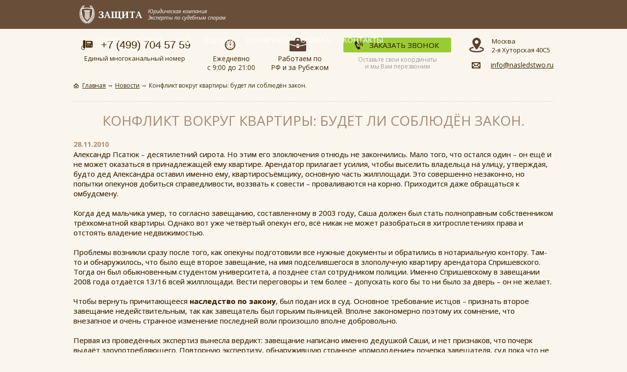

--- FILE ---
content_type: text/html; charset=utf-8
request_url: https://nasledstwo.ru/news/konflikt-vokrug-kvartiry-budet-li-soblyudjon-zakon
body_size: 11791
content:
<!DOCTYPE html>
<html lang=ru>
<head>
<meta name="SKYPE_TOOLBAR" content="SKYPE_TOOLBAR_PARSER_COMPATIBLE" />
<meta name="viewport" content="width=device-width, initial-scale=1.0" />
<meta name="google-site-verification" content="lYqWO8LxcXNPCD_dGqkiYZGEk5iH1LV87-VFKH3cW5E" />
<link href="/templates/nasledstwo/css/style.css?v3.6.39" rel="stylesheet">
<link href="/templates/nasledstwo/css/prettyPhoto.css?banner=off" rel="stylesheet">
<link rel="stylesheet" href="http://code.jquery.com/ui/1.10.4/themes/overcast/jquery-ui.css">
<link href='https://fonts.googleapis.com/css?family=Open+Sans:400,700,400italic,700italic&subset=latin,cyrillic' rel='stylesheet' type='text/css'>
<script type="text/javascript" src="/templates/nasledstwo/js/jquery-1.8.2.min.js?banner=off"></script>
<script src="http://code.jquery.com/ui/1.10.4/jquery-ui.js"></script>
  <base href="https://nasledstwo.ru/news/konflikt-vokrug-kvartiry-budet-li-soblyudjon-zakon" />
  <meta http-equiv="content-type" content="text/html; charset=utf-8" />
  <meta name="keywords" content="новости" />
  <meta name="description" content="Новости от компании “Адвокатское бюро Дмитриев и партнеры”." />
  <title>«ЮК ЗАЩИТА» - судебные юристы, наследство, семейное право, земельное право, потребительские споры | Конфликт вокруг квартиры: будет ли соблюдён закон.</title>
  <link href="https://nasledstwo.ru/news/konflikt-vokrug-kvartiry-budet-li-soblyudjon-zakon/amp" rel="amphtml" />
  <link href="/templates/nasledstwo/favicon.ico" rel="shortcut icon" type="image/vnd.microsoft.icon" />
  <link rel="stylesheet" href="/media/com_rsform/css/front.css" type="text/css" />
  <link rel="stylesheet" href="/media/com_rsform/css/frameworks/responsive/responsive.css" type="text/css" />
  <script src="/media/com_rsform/js/script.js" type="text/javascript"></script>
  <script src="https://www.google.com/recaptcha/api.js?render=explicit" type="text/javascript"></script>
  <script type="text/javascript">

var RSFormProReCAPTCHAv2 = {
	loaders: [],
	onLoad: function() {
		window.setTimeout(function(){
			for (var i = 0; i < RSFormProReCAPTCHAv2.loaders.length; i++) {
				var func = RSFormProReCAPTCHAv2.loaders[i];
				if (typeof func == "function") {
					func();
				}
			}
		}, 500)
	}
};

if (typeof jQuery !== 'undefined') {
	jQuery(document).ready(function($) {
		$(window).load(RSFormProReCAPTCHAv2.onLoad);
	});
} else if (typeof MooTools !== 'undefined') {
	window.addEvent('domready', function(){
		 window.addEvent('load', RSFormProReCAPTCHAv2.onLoad);
	});
} else {
	RSFormProUtils.addEvent(window, 'load', function() {
		RSFormProReCAPTCHAv2.onLoad();
	});
}

					RSFormProReCAPTCHAv2.loaders.push(function(){
						grecaptcha.render('g-recaptcha-34', {
							'sitekey': '6LdgtJIUAAAAALpCzMnU63L9ZQbuGQ0Abe_1TucY',
							'theme': 'light',
							'type': 'image',
							'size': 'normal'
						});
					});
				
  </script>

<script>
var base_url = ''
</script>
<meta name="yandex-verification" content="53d6b4abf1dd7971" />
<!--[if lt IE 9]>
		<script src="/media/jui/js/html5.js"></script>
	<![endif]-->
</head>
<body >
	<div class="mobmenudop">
<a href="tel:+74997045759" class="mcallic">Звонок</a>
<a href="/adres" class="mcontic">Контакты</a>
<a href="#" class="mmenutic">Меню</a>
</div>
<header id="header">
<div class="head">
  <div class="tophead">
    <div class="center">
      <div class="logo"><a href="https://nasledstwo.ru/" class="uklogo">Защита</a><span>Юридическая компания<br>
Эксперты по судебным спорам
</span></div>
      <nav class="mainmenu">
      <div class="mobmenu"><div>Меню</div></div>
      <ul class="nav menu">
<li class="item-151"><a href="/onas" >О нас</a></li><li class="item-152 deeper parent"><a href="#provider" >Услуги</a><ul class="nav-child unstyled small"><li class="item-625 deeper parent"><a href="/service/nasledstvo-cherez-sud" >Судебные споры</a><ul class="nav-child unstyled small"><li class="item-626"><a href="/service/vikupdoli " >Выкуп доли через суд</a></li><li class="item-627"><a href="/service/osparivsdel " >Оспаривание сделки</a></li><li class="item-628"><a href="/service/priznanie-prava-v-sude" >Признание права</a></li><li class="item-631"><a href="/service/gilishniespori" >Жилищные</a></li><li class="item-630"><a href="/service/probrakirazvod " >Семейные</a></li><li class="item-629"><a href="/service/nasledstvo-cherez-sud" >Наследственные</a></li><li class="item-632"><a href="/service/zemel " >Земельные</a></li></ul></li><li class="item-633 deeper parent"><a href="/service/pszsrok" >Потребительские споры</a><ul class="nav-child unstyled small"><li class="item-637"><a href="/service/pszneprigod" >Застройщик возврат</a></li><li class="item-634"><a href="/service/pszsrok" >Застройщик срок </a></li><li class="item-636"><a href="/service/pszmetri" >Застройщик метры</a></li><li class="item-635"><a href="/service/pszremont" >Застройщик ремонт </a></li><li class="item-638"><a href="/ervice/psucusherbzaliv" >УК ущерб залив</a></li><li class="item-639"><a href="/service/pssk" >Страховая</a></li><li class="item-640"><a href="/service/pstur" >Туроператор</a></li><li class="item-641"><a href="/service/psbank" >Банк</a></li><li class="item-642"><a href="/service/pstehnika" >ТС/техника</a></li><li class="item-643"><a href="/service/psmed" >Медицинское учреждение</a></li></ul></li><li class="item-644 deeper parent"><a href="/service/nasledstvo-po-zakonu" >Наследство </a><ul class="nav-child unstyled small"><li class="item-647"><a href="/service/nasledstvo-po-zakonu" >Москва и МО </a></li><li class="item-645"><a href="/service/nasledstvo-v-regionakh-rf-i-za-rubezhom" >Россия</a></li><li class="item-646"><a href="/service/nasledstvo-v-regionakh-rf-i-za-rubezhom" >За рубежом</a></li><li class="item-648"><a href="/service/nasledstvo-v-regionakh-rf-i-za-rubezhom/bulgaria" >Болгария</a></li><li class="item-649"><a href="/service/nasledstvo-v-regionakh-rf-i-za-rubezhom/montenegro" >Черногория</a></li><li class="item-650"><a href="/service/nasledstvo-v-regionakh-rf-i-za-rubezhom/czech" >Чехия</a></li><li class="item-651"><a href="/service/nasledstvo-v-regionakh-rf-i-za-rubezhom/latvia" >Прибалтика</a></li><li class="item-652"><a href="/service/nasledstvo-v-regionakh-rf-i-za-rubezhom" >СНГ</a></li></ul></li><li class="item-653"><a href="/service/otsenka-nasledstva" >Оценка имущества</a></li><li class="item-654"><a href="/service/kadastr" >Кадастровые работы</a></li><li class="item-655"><a href="/service/realtor-services" >Сделки с недвижимостью</a></li><li class="item-656"><a href="https://nasledstwo.ru/service/uchdokumenti" >Учредительные документы</a></li><li class="item-657"><a href="/service/bankrot" >Банкротство</a></li><li class="item-658"><a href="/service/arbitr" >Арбитраж</a></li><li class="item-659"><a href="/service/vizovnotariusa" >Выезд нотариуса</a></li></ul></li><li class="item-128 deeper parent"><a href="/service/vikupdoli" >СУД</a><ul class="nav-child unstyled small"><li class="item-660"><a href="/service/vikupdoli" >Выкуп доли через суд</a></li><li class="item-661"><a href="/service/osparivsdel" >Оспаривание сделки</a></li><li class="item-662"><a href="/service/priznanie-prava-v-sude" >Признание права</a></li><li class="item-665"><a href="/service/gilishniespori" >Жилищные</a></li><li class="item-664"><a href="/service/probrakirazvod" >Семейные</a></li><li class="item-663"><a href="/service/nasledstvo-cherez-sud" >Наследственные</a></li><li class="item-666"><a href="/service/zemel" >Земельные</a></li><li class="item-670"><a href="/service/pszneprigod" >Застройщик возврат</a></li><li class="item-667"><a href="/service/pszsrok" >Застройщик срок</a></li><li class="item-669"><a href="/service/pszmetri" >Застройщик метры</a></li><li class="item-668"><a href="/service/pszremont" >Застройщик ремонт </a></li><li class="item-671"><a href="/service/psucusherbzaliv" >УК ущерб залив</a></li><li class="item-672"><a href="/service/pssk" >Страховая</a></li><li class="item-673"><a href="/service/pstur" >Туроператор</a></li><li class="item-674"><a href="/service/psbank" >Банк</a></li><li class="item-675"><a href="/service/pstehnika" >ТС/техника</a></li><li class="item-676"><a href="/service/psmed" >Медицинское учреждение</a></li></ul></li><li class="item-130 deeper parent"><a href="/service/otsenka-nasledstva" >ОЦЕНКА </a><ul class="nav-child unstyled small"><li class="item-677 deeper parent"><a href="/service/otsenka-nasledstva" >Цели</a><ul class="nav-child unstyled small"><li class="item-678"><a href="/service/ocenka/celnotariusnasledstvo" >Нотариус</a></li><li class="item-679"><a href="/service/ocenka/celsudimushestvo" >Суд</a></li><li class="item-680"><a href="/service/ocenka/celbrakorazvodimushestvo" >Бракоразводный процесс</a></li><li class="item-681"><a href="/service/ocenka/celkuplyaprodaga" >Купля-продажа</a></li><li class="item-682"><a href="/service/ocenka/celopeka" >Опека</a></li><li class="item-683"><a href="/service/ocenka/celdgi" >Департамент имущества</a></li><li class="item-684"><a href="/service/ocenka/celposol" >Посольство</a></li><li class="item-685"><a href="/service/ocenka/celcustom" >Таможня</a></li><li class="item-686"><a href="/service/ocenka/celcredit" >Кредитование</a></li><li class="item-687"><a href="/service/ocenka/celzalog" >Залог</a></li><li class="item-688"><a href="/service/ocenka/celcredit" >Банк</a></li><li class="item-689"><a href="/service/ocenka/celcredit" >Ипотека</a></li></ul></li><li class="item-546 deeper parent"><a href="/service/ocenka/transportavtonasled      " >Транспорт</a><ul class="nav-child unstyled small"><li class="item-547"><a href="/service/ocenka/transportavtonasled" >Автомобиль наследство </a></li><li class="item-548"><a href="/service/ocenka/transportavto" >Автомобиль легковой</a></li><li class="item-549"><a href="/service/ocenka/transportgruzavto" >Автомобиль грузовой</a></li><li class="item-550"><a href="/service/ocenka/transportspecteh" >Спецтехника </a></li><li class="item-551"><a href="/service/ocenka/transportpricep" >Прицеп</a></li><li class="item-552"><a href="/service/ocenka/transportmoto" >Мотоцикл</a></li><li class="item-553"><a href="/service/ocenka/transportkvadrik" >Квадроцикл</a></li><li class="item-693"><a href="/service/ocenka/transportsnegik" >Снегоход</a></li><li class="item-554"><a href="/service/ocenka/transportvagon" >Ж/д транспорт</a></li><li class="item-555"><a href="/service/ocenka/transportvodnik" >Водный транспорт</a></li><li class="item-556"><a href="/service/ocenka/transportaero" >Воздушный транспорт</a></li></ul></li><li class="item-557 deeper parent"><a href="/service/ocenka/nedvigka" >Недвижимость</a><ul class="nav-child unstyled small"><li class="item-558"><a href="/service/ocenka/nedvigkanat" >Нотариус</a></li><li class="item-624"><a href="/service/ocenka/celsudimushestvokv" >Суд</a></li><li class="item-559"><a href="/service/ocenka/celopeka" >Опека</a></li><li class="item-560"><a href="/service/ocenka/celdgi" >ДГИ</a></li><li class="item-561"><a href="/service/ocenka/nedvigkadolyakvartira" >Доля</a></li><li class="item-562"><a href="/service/ocenka/nedvigkaroom" >Комната</a></li><li class="item-563"><a href="/service/ocenka/nedvigkakvartira" >Квартира</a></li><li class="item-564"><a href="/service/ocenka/nedvigkazemuchastok" >Участок</a></li><li class="item-565"><a href="/service/ocenka/nedvigkadom" >Дом</a></li><li class="item-566"><a href="/service/ocenka/nedvigkagarag" >Гараж</a></li><li class="item-567"><a href="/service/ocenka/nedvigkakom" >Коммерческая</a></li><li class="item-568"><a href="/service/ocenka/nedvigkazarubezh" >Зарубежная</a></li><li class="item-569"><a href="/service/ocenka/nedvigkapomeshenie" >Помещение</a></li><li class="item-570"><a href="/service/ocenka/nedvigkazdanie" >Здание</a></li><li class="item-571"><a href="/service/ocenka/nedvigkaoffice" >Офис</a></li><li class="item-572"><a href="/service/ocenka/nedvigkasklad" >Склад</a></li><li class="item-573"><a href="/service/ocenka/nedvigkadomnezaversh" >Недострой</a></li><li class="item-574"><a href="/service/ocenka/nedvigkaremont" >Ремонт</a></li></ul></li><li class="item-583 deeper parent"><a href="/service/ocenka/cennieb" >Ценные бумаги</a><ul class="nav-child unstyled small"><li class="item-584"><a href="/service/ocenka/cenniebakcii" >Акция </a></li><li class="item-585"><a href="/service/ocenka/cenniebobligacii" >Облигация </a></li><li class="item-586"><a href="/service/ocenka/cenniebvekseli" >Вексель </a></li><li class="item-587"><a href="/service/ocenka/cenniebpif" >ПИФ</a></li></ul></li><li class="item-577 deeper parent"><a href="/service/ocenka/business" >Бизнес</a><ul class="nav-child unstyled small"><li class="item-578"><a href="/service/ocenka/businessnasled" >ООО наследство</a></li><li class="item-579"><a href="/service/ocenka/business" >Бизнес</a></li><li class="item-580"><a href="/service/ocenka/businesspredp" >Предприятие</a></li><li class="item-581"><a href="/service/ocenka/businesskapitalimushestvo" >Уставный капитал</a></li><li class="item-582"><a href="/service/ocenka/businessdebit" >Дебиторка</a></li></ul></li><li class="item-690 deeper parent"><a href="/service/ocenka/aktivipravotreb" >Право</a><ul class="nav-child unstyled small"><li class="item-575"><a href="/service/ocenka/aktivipravotreb" >Право требования</a></li><li class="item-576"><a href="/service/ocenka/aktivipravoarenda" >Право аренды</a></li><li class="item-691"><a href="/service/ocenka/businessdebit" >Дебиторка</a></li></ul></li><li class="item-593 deeper parent"><a href="/service/ocenka/na" >Нематериальные ИС</a><ul class="nav-child unstyled small"><li class="item-594"><a href="/service/ocenka/naavtor" >Авторское право </a></li><li class="item-595"><a href="/service/ocenka/natz" >Товарный знак</a></li><li class="item-596"><a href="/service/ocenka/napatent" >Патент </a></li></ul></li><li class="item-692 deeper parent"><a href="/service/ocenka/predmitioborudovanie" >Оборудование и предметы</a><ul class="nav-child unstyled small"><li class="item-589"><a href="/service/ocenka/predmitioborudovanie" >Оборудование</a></li><li class="item-588"><a href="/service/ocenka/predmititovari" >Товар </a></li><li class="item-590"><a href="/service/ocenka/predmitibank" >Ячейка </a></li><li class="item-592"><a href="/service/ocenka/animals " >Животные</a></li></ul></li><li class="item-591"><a href="/service/ocenka/weapon" >Оружие</a></li><li class="item-597 deeper parent"><a href="/service/ocenka/damage" >Ущерб</a><ul class="nav-child unstyled small"><li class="item-598"><a href="/service/ocenka/damagezaliv" >Залив  </a></li><li class="item-599"><a href="/service/ocenka/damagekvartira" >Арендаторы</a></li><li class="item-600"><a href="/service/ocenka/damagefire" >Пожар</a></li><li class="item-601"><a href="/service/ocenka/damagekvartiraremotsosedi" >Ремонт у соседей</a></li><li class="item-602"><a href="/service/ocenka/damagekvartiraremotkvo" >Некачественный ремонт</a></li><li class="item-603"><a href="/service/ocenka/damageexpertdtp" >ДТП</a></li></ul></li></ul></li><li class="item-129"><a href="/service/vizovnotariusa" >Нотариус</a></li><li class="item-623"><a href="/oplata" >Оплата</a></li><li class="item-193"><a href="/adres" >Контакты </a></li></ul>

  </nav>
      <div class="sitemap">
        <a href="/sitemap">Карта сайта</a>
      </div>
      </div>
    </div>
  </div>
  </div>
  <div class="bottomhead">
   <div class="center">
             <div class="contacts">
        

<div class="custom"  >
	<div class="phones">
<div><a href="tel:+74997045759">+7 (499) 704 57 59</a></div>
</div>
<div>Единый многоканальный номер</div></div>

      </div>
                      <div class="timework">
        

<div class="custom"  >
	<div>Ежедневно</div> 
<div>с 9:00 до 21:00</div></div>

      </div>
        <div class="onrussia">
       <a href="/service/nasledstvo-v-regionakh-rf-i-za-rubezhom"><div class="custom">Работаем по <br>
РФ и за Рубежом</div></a>
      </div>
              <div class="call">
        

<div class="custom"  >
	<a href="#">Заказать звонок</a>
<div>Оставьте свои координаты<br>
и мы Вам перезвоним</div></div>

      </div>
        <div class="socmail">
    <div class="onmapic">
          <div class="custom">Москва<br>
2-я Хуторская 40С5</div>
        </div>
           <div class="mail">
        

<div class="custom"  >
	<a href="mailto:info@nasledstwo.ru">info@nasledstwo.ru</a></div>

      </div>
                 </div>
   </div>
  </div>
</header>
<section id="content">
  <article>
  
<ul itemscope itemtype="http://schema.org/BreadcrumbList" class="breadcrumb breadcrum">
			<li class="active">
			<span class="divider icon-location"></span>
		</li>
	
				<li itemprop="itemListElement" itemscope itemtype="http://schema.org/ListItem">
									<a itemprop="item" href="/" class="pathway">
						<span itemprop="name">
							Главная						</span>
					</a>
				
									<span class="divider">
						→					</span>
								<meta itemprop="position" content="1">
			</li>
            
					<li itemprop="itemListElement" itemscope itemtype="http://schema.org/ListItem">
									<a itemprop="item" href="/news" class="pathway">
						<span itemprop="name">
							Новости						</span>
					</a>
				
									<span class="divider">
						→					</span>
								<meta itemprop="position" content="2">
			</li>
            
					<li itemprop="itemListElement" itemscope itemtype="http://schema.org/ListItem" class="active">
				<span itemprop="name">
					Конфликт вокруг квартиры: будет ли соблюдён закон.				</span>
				<meta itemprop="position" content="3">
			</li>
		</ul>

                                                                                                                                <div id="main">
     <div id="system-message-container">
	</div>
      
      <div class="item-page" itemscope itemtype="http://schema.org/Article">
	<meta itemprop="inLanguage" content="ru-RU" />
	
	
		
			<div class="page-header">
		<h1 itemprop="name">
							Конфликт вокруг квартиры: будет ли соблюдён закон.					</h1>
							</div>
					
				<dl class="article-info muted">

		
			<dt class="article-info-term">
									Подробности							</dt>

			
			
			
					
												<dd class="create">
					<span class="icon-calendar"></span>
					<time datetime="2010-11-28T00:00:00+03:00" itemprop="dateCreated">
						28.11.2010					</time>
			</dd>			
			
						</dl>
	
	
		
								<div itemprop="articleBody" class="articles">
		Александр Псатюк – десятилетний сирота. Но этим его злоключения отнюдь не закончились. Мало того, что остался один – он ещё и не может оказаться в принадлежащей ему квартире. Арендатор прилагает усилия, чтобы выселить владельца на улицу, утверждая, будто дед Александра оставил именно ему, квартиросъёмщику, основную часть жилплощади. Это совершенно незаконно, но попытки опекунов добиться справедливости, воззвать к совести – проваливаются на корню. Приходится даже обращаться к омбудсмену.</span><br /><br /> <span style="font-size: 14pt; line-height: 115%; font-family: 'Times New Roman', serif;">Когда дед мальчика умер, то согласно завещанию, составленному в 2003 году, Саша должен был стать полноправным собственником трёхкомнатной квартиры. Однако вот уже четвёртый опекун его, всё никак не может разобраться в хитросплетениях права и отстоять владение недвижимостью.</span><br /><br /> <span style="font-size: 14pt; line-height: 115%; font-family: 'Times New Roman', serif;">Проблемы возникли сразу после того, как опекуны подготовили все нужные документы и обратились в нотариальную контору. Там-то и обнаружилось, что было ещё второе завещание, на имя подселившегося в злополучную квартиру арендатора Спришевского. Тогда он был обыкновенным студентом университета, а позднее стал сотрудником полиции. Именно Спришевскому в завещании 2008 года отдаётся 13/16 всей жилплощади. Вести переговоры и тем более – допускать кого бы то ни было за дверь – он не желает.</span><br /><br /> <span style="font-size: 14pt; line-height: 115%; font-family: 'Times New Roman', serif;">Чтобы вернуть причитающееся <strong>наследство по закону</strong>, был подан иск в суд. Основное требование истцов – признать второе завещание недействительным, так как завещатель был горьким пьяницей. Вполне закономерно поэтому их сомнение, что внезапное и очень странное изменение последней воли произошло вполне добровольно.</span><br /><br /> <span style="font-size: 14pt; line-height: 115%; font-family: 'Times New Roman', serif;">Первая из проведённых экспертиз вынесла вердикт: завещание написано именно дедушкой Саши, и нет признаков, что почерк выдаёт злоупотребляющего. Повторную экспертизу, обнаружившую странное «помолодение» почерка завещателя, суд пока что не принял во внимание. Медицинская карточка, которая могла бы подтвердить недостаточную адекватность завещателя, выдана на руки почти два десятилетия назад. Именно там содержатся сведения о специализированном лечение деда. </span><br /><br /> <span style="font-size: 14pt; line-height: 115%; font-family: 'Times New Roman', serif;">Судя по всему, эта карточка сейчас находится в квартире… но доступ в неё закрыт. Единственным возможным доказательством в пользу Александра Псатюка могут послужить лишь показания лечащих и участковых врачей, которые должны подтвердить наличие недуга у своего бывшего пациента. Опекуны твёрдо убеждены, что Спришевский добился составления завещания в свою пользу обманным и откровенно нечестным путём, нарушив закон.</span><br /><br /> <span style="font-size: 14pt; line-height: 115%; font-family: 'Times New Roman', serif;">Но проблема в том, что судебный процесс движется очень и очень медленно. Дефицит доказательств постепенно приводит к тому, что позиции наглого квартиросъёмщика становятся всё сильнее. Омбудсмен Южного Урала Алексей Севастьянов взял это дело под непосредственный контроль, так как обратил внимание – суд ещё мало, слабо исследовал его. Правозащитник намерен добиться максимальной открытости процесса.</span><br /><br /> <span style="font-size: 14pt; line-height: 115%; font-family: 'Times New Roman', serif;">Ведь речь идёт о защите законных прав и интересов детей. Ходатайства должны удовлетворяться в полном объёме, а не вполне законное и даже несправедливое решение – отменено. Суду, по мнению Севастьянова, ввиду расхождения в экспертизах, надо назначить третье, полностью независимое и беспристрастное исследование завещаний.</span><br /><br /> <span style="font-size: 14pt; line-height: 115%; font-family: 'Times New Roman', serif;">Также Алексей Севастьянов подчеркнул: должны быть использованы любые средства и способы, чтобы отыскать официальные медицинские документы, отражающие реальное состояние здоровья Андрея Никифорова. Он выразил надежду, что как бы ловок и умён не был Спришевский, какие бы могущественные рычаги не пускал он в ход – скрыть и уничтожить всю возможную документацию тому всё равно не под силу. Будут в ближайшее время сделаны все требующиеся для установления истины запросы.</span><br /><br /> <span style="font-size: 14pt; line-height: 115%; font-family: 'Times New Roman', serif;">Кроме того, есть и ещё одно, очень значимое, обстоятельство. Согласно правовым нормам, издать второе завещание невозможно, если первый экземпляр не был нотариально погашен в соответствии со скрупулёзно описанной в законе процедурой. Суд на этот факт внимания особого не обращает, что сильно возмутило Алексея Севастьянова.</span><br /><br /> <span style="font-size: 14pt; line-height: 115%; font-family: 'Times New Roman', serif;">Учитывая, что противоположная сторона в судебном процессе – наделена властью и влиянием, в том числе сильным неформальным (будучи полицейским), обязательно нужна вдумчивая, всесторонняя работа по исследованию законности произошедшего. Омбудсмен выразил сожаление, что ситуаций, ущемляющих права детей, становится всё больше – а суды часто закрывают на такие обстоятельства глаза.</span><br /><br /> <span style="font-size: 14pt; line-height: 115%; font-family: 'Times New Roman', serif;">Помощники правозащитника собираются поддерживать законного наследника юридическими услугами, принимать участие во всех слушаниях по делу. Суд получил официальное письмо, извещающее о контроле за данным процессом со стороны уполномоченного по правам человека, о намерении его выяснить всю истину. Это, как можно надеяться, мотивирует и судей стать активнее. Решающее публичное заседание районного суда произойдёт в последней декаде ноября.</span>	</div>

	
						</div>

    </div>
	
  </article>
</section>
<footer id="footer">
<div class="footern">
    <div class="newfootnt">
<div class="center">
    <div class="pnftnt">
    <div class="flogouk"><a href="https://probrakirazvod.ru/" rel="nofollow" target="_blank" title="Защита"><img src="/images/logouk.png" alt="Защита"></a></div>
        <p>Юридическая компания ООО «ЮК ЗАЩИТА»<br>
© 2006-2023</p>
<p>
Россия, Москва:<br>
127287, 2-я Хуторская, 40С5<br>
2-й этаж, офис 201<br>
м. Динамо/Петровский парк/Дмитровская</p>
</div>
    <div class="pcftntt">
<div class="ftconphone">
<a href="tel:+74997045759" class="ftpphone">+7 (499) 704 57 59</a>
</div>
    
<div class="ftcemail">
<a href="mailto:info@nasledstwo.ru" class="ftpmail">info@nasledstwo.ru</a></div>
    
<div class="ftcontrday">
	<div>Ежедневно</div>
<div>с 9:00 до 21:00</div>
</div>
    

<div class="payments">
<div class="custom">
	<ul>
<li class="pay1">МИР</li>
<li class="pay2">MasterCard</li>
<li class="pay5">Наличные</li>
<li class="pay6">Безнал</li>
</ul></div>
    </div>
    
</div>
    <div class="pnlftnt">
<ul>
<li><a href="/service/vikupdoli">Выкуп и продажа доли<br> в недвижимости</a></li>
<li><a href="/service/osparivsdel">Оспаривание сделки</a></li>
<li><a href="/service/probrakirazvod">Семейные споры</a></li>
<li><a href="/service/zemel">Земельные споры</a></li>
<li><a href="/service/otsenka-nasledstva">Оценка имущества</a></li>
<li><a href="/service/kadastr">Кадастровые работы</a></li>
<li><a href="/service/realtor-services">Сделки с недвижимостью</a></li>
<li><a href="/service/uchdokumenti">Изменения учредительные</a></li>
<li><a href="/service/bankrot">Банкротство</a></li>
<li><a href="/service/arbitr">Арбитраж</a></li>
<li><a href="/service/vizovnotariusa">Выезд нотариуса</a></li>
    </ul>

</div></div>
    </div>

<div class="linefootnt">
<div class="center">
    <ul>        
<li><a href="/adres">Схема проезда</a></li>
<li><a href="#" class="getcall" rel="nofollow">Обратный звонок</a></li>
<li><a href="/oplata">Оплата </a></li>
<li><a href="/privacy">Конфиденциальность</a></li>
<li><a href="/rules">Правила пользования сайтом  </a></li>
<li><a href="/rekviziti">Реквизиты</a></li>
</ul>
    </div></div>
	
	
	<div class="sdfootnb">
	<div class="center">
<div class="footnb">
<div class="footnbl">Все права защищены. Нелицензированное использование материалов данного сайта запрещено!</div>
<div class="footnbr"><div class="search">
	<form action="/" method="post" class="form-inline">
		<input name="searchword" id="mod-search-searchword" maxlength="200" class="inputbox search-query" type="search" placeholder="Поиск по сайту"> <button class="button btn btn-primary" on-click="this.form.searchword.focus();">Искать</button>		<input type="hidden" name="task" value="search">
		<input type="hidden" name="option" value="com_search">
		<input type="hidden" name="Itemid" value="150">
	</form>
</div>
</div>
</div></div>
	</div>
	<div class="center">
<div class="footbbt">Все цены указанные на сайте носят информационный характер и не являются публичной офертой (ст. 437 ГК РФ)</div>
</div>
</div>
	  <div class="topbt" style="display: none;"><a rel="nofollow" href="#"><span></span></a></div>
</footer>

<div id="popup4"> <span class="button bclose">×</span>
  		<div class="moduletable formpop">

		
			
<div class="rsform formpop">
	<form method="post"  id="userForm" class="formResponsive" action="https://nasledstwo.ru/news/konflikt-vokrug-kvartiry-budet-li-soblyudjon-zakon"><h3>Заказать звонок</h3>
<div id="rsform_error_3" style="display: none;"><p class="formRed">Please complete all required fields!</p></div>
<!-- Do not remove this ID, it is used to identify the page so that the pagination script can work correctly -->
<fieldset class="formHorizontal formContainer" id="rsform_3_page_0">
	<div class="rsform-block rsform-block-poptxt">
			<div class="formBody">Если по какой-либо причине Вы не можете нам позвонить, то воспользуйтесь услугой заказа «обратного звонка». Просто укажите свое имя, контактный номер, удобное время для звонка, и мы обязательно Вам перезвоним</div>
	</div>
	<div class="rsform-block rsform-block-formname">
	<div class="formControlLabel">Ваше имя<strong class="formRequired">*</strong></div>
		<div class="formControls">
			<div class="formBody"><input type="text" value="" size="20" name="form[formname]" id="formname" class="rsform-input-box" /><span class="formValidation"><span id="component24" class="formNoError">Неверный ввод</span></span></div>
			<p class="formDescription"></p>
		</div>
	</div>
	<div class="rsform-block rsform-block-formphone">
	<div class="formControlLabel">Телефон<strong class="formRequired">*</strong></div>
		<div class="formControls">
			<div class="formBody"><input type="text" value="" size="20" name="form[formphone]" id="formphone" class="rsform-input-box" /><span class="formValidation"><span id="component25" class="formNoError">Неверный ввод</span></span></div>
			<p class="formDescription"></p>
		</div>
	</div>
	<div class="rsform-block rsform-block-formemail">
	<div class="formControlLabel">E-mail<strong class="formRequired">*</strong></div>
		<div class="formControls">
			<div class="formBody"><input type="text" value="" size="20" name="form[formemail]" id="formemail" class="rsform-input-box" /><span class="formValidation"><span id="component26" class="formNoError">Неверный ввод</span></span></div>
			<p class="formDescription"></p>
		</div>
	</div>
	<div class="rsform-block rsform-block-formtime">
	<div class="formControlLabel">Время звонка<strong class="formRequired">*</strong></div>
		<div class="formControls">
			<div class="formBody"><input type="text" value="" size="20" name="form[formtime]" id="formtime" class="rsform-input-box" /><span class="formValidation"><span id="component27" class="formNoError">Неверный ввод</span></span></div>
			<p class="formDescription"></p>
		</div>
	</div>
	<div class="rsform-block rsform-block-formtexts">
	<div class="formControlLabel">Тема разговора</div>
		<div class="formControls">
			<div class="formBody"><textarea cols="50" rows="5" name="form[formtexts]" id="formtexts" class="rsform-text-box"></textarea><span class="formValidation"><span id="component28" class="formNoError">Неверный ввод</span></span></div>
			<p class="formDescription"></p>
		</div>
	</div>
	<div class="rsform-block rsform-block-formsogl">
			<div class="formBody">Заполняя форму, вы <a href="https://ms-price.ru/personaldata" title="" target="_blank">соглашаетесь</a> на обработку персональных данных (ст. 9 ФЗ от 27.07.2006 № 152-ФЗ «О персональных данных»)</div>
	</div>
	<div class="rsform-block rsform-block-capcha">
	<div class="formControlLabel"></div>
		<div class="formControls">
			<div class="formBody"><div id="g-recaptcha-34"></div>
					<noscript>
					  <div style="width: 302px; height: 352px;">
						<div style="width: 302px; height: 352px; position: relative;">
						  <div style="width: 302px; height: 352px; position: absolute;">
							<iframe src="https://www.google.com/recaptcha/api/fallback?k=6LdgtJIUAAAAALpCzMnU63L9ZQbuGQ0Abe_1TucY" frameborder="0" scrolling="no" style="width: 302px; height:352px; border-style: none;"></iframe>
						  </div>
						  <div style="width: 250px; height: 80px; position: absolute; border-style: none; bottom: 21px; left: 25px; margin: 0px; padding: 0px; right: 25px;">
							<textarea id="g-recaptcha-response" name="g-recaptcha-response" class="g-recaptcha-response" style="width: 250px; height: 80px; border: 1px solid #c1c1c1; margin: 0px; padding: 0px; resize: none;" value=""></textarea>
						  </div>
						</div>
					  </div>
					</noscript><span class="formValidation"><span id="component34" class="formNoError">Неверный ввод</span></span></div>
			<p class="formDescription"></p>
		</div>
	</div>
	<div class="rsform-block rsform-block-callsend">
	<div class="formControlLabel"></div>
		<div class="formControls">
			<div class="formBody"><input type="submit" name="form[callsend]" id="callsend" class="rsform-submit-button" value="Заказать звонок" /><span class="formValidation"></span></div>
			<p class="formDescription"></p>
		</div>
	</div>
	<div class="rsform-block rsform-block-formrecv">
			<div class="formBody">Поля, отмеченные знаком <span>* - обязательны для заполнения</span></div>
	</div>
</fieldset>
<input type="hidden" name="form[formId]" value="3"/></form><script type="text/javascript">RSFormPro.Ajax.URL = "\/component\/rsform\/?task=ajaxValidate";</script><script type="text/javascript">rsfp_addEvent(window, 'load', function(){var form = rsfp_getForm(3); 
			var submitElement = RSFormPro.getElementByType(3, 'submit');
			for (i = 0; i < submitElement.length; i++) {
				if (RSFormProUtils.hasClass(submitElement[i],'rsform-submit-button')) {
					RSFormProUtils.addEvent(submitElement[i],'click', (function(event) {
							event.preventDefault();
							RSClickedSubmitElement = this;
							for (j = 0; j < submitElement.length; j++) {
								submitElement[j].setAttribute('data-disableonsubmit','1');
							}
							ajaxValidation(form, undefined);
					}));
				}
			}
			});
			</script>
<script type="text/javascript">
ajaxExtraValidationScript[3] = function(task, formId, data){ 
var formComponents = {};
formComponents[24]='formname';formComponents[25]='formphone';formComponents[26]='formemail';formComponents[27]='formtime';formComponents[28]='formtexts';formComponents[34]='capcha';
ajaxDisplayValidationErrors(formComponents, task, formId, data);
};
</script></div>
		</div>

	
</div>


<script type="text/javascript" src="/templates/nasledstwo/js/jquery.bpopup.min.js?banner=off"></script>  
<script type="text/javascript" src="/templates/nasledstwo/js/jquery.prettyPhoto.js?banner=off"></script>
<script type="text/javascript" src="/templates/nasledstwo/js/slick.js?banner=off"></script>
<script type="text/javascript" src="/templates/nasledstwo/js/jquery.formstyler.min.js?banner=off"></script>
<script type="text/javascript" src="/templates/nasledstwo/js/script.js?banner=off"></script>
<!-- Yandex.Metrika counter --> <script type="text/javascript" > (function(m,e,t,r,i,k,a){m[i]=m[i]||function(){(m[i].a=m[i].a||[]).push(arguments)}; m[i].l=1*new Date();k=e.createElement(t),a=e.getElementsByTagName(t)[0],k.async=1,k.src=r,a.parentNode.insertBefore(k,a)}) (window, document, "script", "https://mc.yandex.ru/metrika/tag.js", "ym"); ym(35052625, "init", { clickmap:true, trackLinks:true, accurateTrackBounce:true }); </script> <noscript><div><img src="https://mc.yandex.ru/watch/35052625" style="position:absolute; left:-9999px;" alt="" /></div></noscript> <!-- /Yandex.Metrika counter -->
</body>
</html>

--- FILE ---
content_type: text/html; charset=utf-8
request_url: https://www.google.com/recaptcha/api2/anchor?ar=1&k=6LdgtJIUAAAAALpCzMnU63L9ZQbuGQ0Abe_1TucY&co=aHR0cHM6Ly9uYXNsZWRzdHdvLnJ1OjQ0Mw..&hl=en&type=image&v=7gg7H51Q-naNfhmCP3_R47ho&theme=light&size=normal&anchor-ms=20000&execute-ms=15000&cb=fblpel7u9cjq
body_size: 48833
content:
<!DOCTYPE HTML><html dir="ltr" lang="en"><head><meta http-equiv="Content-Type" content="text/html; charset=UTF-8">
<meta http-equiv="X-UA-Compatible" content="IE=edge">
<title>reCAPTCHA</title>
<style type="text/css">
/* cyrillic-ext */
@font-face {
  font-family: 'Roboto';
  font-style: normal;
  font-weight: 400;
  font-stretch: 100%;
  src: url(//fonts.gstatic.com/s/roboto/v48/KFO7CnqEu92Fr1ME7kSn66aGLdTylUAMa3GUBHMdazTgWw.woff2) format('woff2');
  unicode-range: U+0460-052F, U+1C80-1C8A, U+20B4, U+2DE0-2DFF, U+A640-A69F, U+FE2E-FE2F;
}
/* cyrillic */
@font-face {
  font-family: 'Roboto';
  font-style: normal;
  font-weight: 400;
  font-stretch: 100%;
  src: url(//fonts.gstatic.com/s/roboto/v48/KFO7CnqEu92Fr1ME7kSn66aGLdTylUAMa3iUBHMdazTgWw.woff2) format('woff2');
  unicode-range: U+0301, U+0400-045F, U+0490-0491, U+04B0-04B1, U+2116;
}
/* greek-ext */
@font-face {
  font-family: 'Roboto';
  font-style: normal;
  font-weight: 400;
  font-stretch: 100%;
  src: url(//fonts.gstatic.com/s/roboto/v48/KFO7CnqEu92Fr1ME7kSn66aGLdTylUAMa3CUBHMdazTgWw.woff2) format('woff2');
  unicode-range: U+1F00-1FFF;
}
/* greek */
@font-face {
  font-family: 'Roboto';
  font-style: normal;
  font-weight: 400;
  font-stretch: 100%;
  src: url(//fonts.gstatic.com/s/roboto/v48/KFO7CnqEu92Fr1ME7kSn66aGLdTylUAMa3-UBHMdazTgWw.woff2) format('woff2');
  unicode-range: U+0370-0377, U+037A-037F, U+0384-038A, U+038C, U+038E-03A1, U+03A3-03FF;
}
/* math */
@font-face {
  font-family: 'Roboto';
  font-style: normal;
  font-weight: 400;
  font-stretch: 100%;
  src: url(//fonts.gstatic.com/s/roboto/v48/KFO7CnqEu92Fr1ME7kSn66aGLdTylUAMawCUBHMdazTgWw.woff2) format('woff2');
  unicode-range: U+0302-0303, U+0305, U+0307-0308, U+0310, U+0312, U+0315, U+031A, U+0326-0327, U+032C, U+032F-0330, U+0332-0333, U+0338, U+033A, U+0346, U+034D, U+0391-03A1, U+03A3-03A9, U+03B1-03C9, U+03D1, U+03D5-03D6, U+03F0-03F1, U+03F4-03F5, U+2016-2017, U+2034-2038, U+203C, U+2040, U+2043, U+2047, U+2050, U+2057, U+205F, U+2070-2071, U+2074-208E, U+2090-209C, U+20D0-20DC, U+20E1, U+20E5-20EF, U+2100-2112, U+2114-2115, U+2117-2121, U+2123-214F, U+2190, U+2192, U+2194-21AE, U+21B0-21E5, U+21F1-21F2, U+21F4-2211, U+2213-2214, U+2216-22FF, U+2308-230B, U+2310, U+2319, U+231C-2321, U+2336-237A, U+237C, U+2395, U+239B-23B7, U+23D0, U+23DC-23E1, U+2474-2475, U+25AF, U+25B3, U+25B7, U+25BD, U+25C1, U+25CA, U+25CC, U+25FB, U+266D-266F, U+27C0-27FF, U+2900-2AFF, U+2B0E-2B11, U+2B30-2B4C, U+2BFE, U+3030, U+FF5B, U+FF5D, U+1D400-1D7FF, U+1EE00-1EEFF;
}
/* symbols */
@font-face {
  font-family: 'Roboto';
  font-style: normal;
  font-weight: 400;
  font-stretch: 100%;
  src: url(//fonts.gstatic.com/s/roboto/v48/KFO7CnqEu92Fr1ME7kSn66aGLdTylUAMaxKUBHMdazTgWw.woff2) format('woff2');
  unicode-range: U+0001-000C, U+000E-001F, U+007F-009F, U+20DD-20E0, U+20E2-20E4, U+2150-218F, U+2190, U+2192, U+2194-2199, U+21AF, U+21E6-21F0, U+21F3, U+2218-2219, U+2299, U+22C4-22C6, U+2300-243F, U+2440-244A, U+2460-24FF, U+25A0-27BF, U+2800-28FF, U+2921-2922, U+2981, U+29BF, U+29EB, U+2B00-2BFF, U+4DC0-4DFF, U+FFF9-FFFB, U+10140-1018E, U+10190-1019C, U+101A0, U+101D0-101FD, U+102E0-102FB, U+10E60-10E7E, U+1D2C0-1D2D3, U+1D2E0-1D37F, U+1F000-1F0FF, U+1F100-1F1AD, U+1F1E6-1F1FF, U+1F30D-1F30F, U+1F315, U+1F31C, U+1F31E, U+1F320-1F32C, U+1F336, U+1F378, U+1F37D, U+1F382, U+1F393-1F39F, U+1F3A7-1F3A8, U+1F3AC-1F3AF, U+1F3C2, U+1F3C4-1F3C6, U+1F3CA-1F3CE, U+1F3D4-1F3E0, U+1F3ED, U+1F3F1-1F3F3, U+1F3F5-1F3F7, U+1F408, U+1F415, U+1F41F, U+1F426, U+1F43F, U+1F441-1F442, U+1F444, U+1F446-1F449, U+1F44C-1F44E, U+1F453, U+1F46A, U+1F47D, U+1F4A3, U+1F4B0, U+1F4B3, U+1F4B9, U+1F4BB, U+1F4BF, U+1F4C8-1F4CB, U+1F4D6, U+1F4DA, U+1F4DF, U+1F4E3-1F4E6, U+1F4EA-1F4ED, U+1F4F7, U+1F4F9-1F4FB, U+1F4FD-1F4FE, U+1F503, U+1F507-1F50B, U+1F50D, U+1F512-1F513, U+1F53E-1F54A, U+1F54F-1F5FA, U+1F610, U+1F650-1F67F, U+1F687, U+1F68D, U+1F691, U+1F694, U+1F698, U+1F6AD, U+1F6B2, U+1F6B9-1F6BA, U+1F6BC, U+1F6C6-1F6CF, U+1F6D3-1F6D7, U+1F6E0-1F6EA, U+1F6F0-1F6F3, U+1F6F7-1F6FC, U+1F700-1F7FF, U+1F800-1F80B, U+1F810-1F847, U+1F850-1F859, U+1F860-1F887, U+1F890-1F8AD, U+1F8B0-1F8BB, U+1F8C0-1F8C1, U+1F900-1F90B, U+1F93B, U+1F946, U+1F984, U+1F996, U+1F9E9, U+1FA00-1FA6F, U+1FA70-1FA7C, U+1FA80-1FA89, U+1FA8F-1FAC6, U+1FACE-1FADC, U+1FADF-1FAE9, U+1FAF0-1FAF8, U+1FB00-1FBFF;
}
/* vietnamese */
@font-face {
  font-family: 'Roboto';
  font-style: normal;
  font-weight: 400;
  font-stretch: 100%;
  src: url(//fonts.gstatic.com/s/roboto/v48/KFO7CnqEu92Fr1ME7kSn66aGLdTylUAMa3OUBHMdazTgWw.woff2) format('woff2');
  unicode-range: U+0102-0103, U+0110-0111, U+0128-0129, U+0168-0169, U+01A0-01A1, U+01AF-01B0, U+0300-0301, U+0303-0304, U+0308-0309, U+0323, U+0329, U+1EA0-1EF9, U+20AB;
}
/* latin-ext */
@font-face {
  font-family: 'Roboto';
  font-style: normal;
  font-weight: 400;
  font-stretch: 100%;
  src: url(//fonts.gstatic.com/s/roboto/v48/KFO7CnqEu92Fr1ME7kSn66aGLdTylUAMa3KUBHMdazTgWw.woff2) format('woff2');
  unicode-range: U+0100-02BA, U+02BD-02C5, U+02C7-02CC, U+02CE-02D7, U+02DD-02FF, U+0304, U+0308, U+0329, U+1D00-1DBF, U+1E00-1E9F, U+1EF2-1EFF, U+2020, U+20A0-20AB, U+20AD-20C0, U+2113, U+2C60-2C7F, U+A720-A7FF;
}
/* latin */
@font-face {
  font-family: 'Roboto';
  font-style: normal;
  font-weight: 400;
  font-stretch: 100%;
  src: url(//fonts.gstatic.com/s/roboto/v48/KFO7CnqEu92Fr1ME7kSn66aGLdTylUAMa3yUBHMdazQ.woff2) format('woff2');
  unicode-range: U+0000-00FF, U+0131, U+0152-0153, U+02BB-02BC, U+02C6, U+02DA, U+02DC, U+0304, U+0308, U+0329, U+2000-206F, U+20AC, U+2122, U+2191, U+2193, U+2212, U+2215, U+FEFF, U+FFFD;
}
/* cyrillic-ext */
@font-face {
  font-family: 'Roboto';
  font-style: normal;
  font-weight: 500;
  font-stretch: 100%;
  src: url(//fonts.gstatic.com/s/roboto/v48/KFO7CnqEu92Fr1ME7kSn66aGLdTylUAMa3GUBHMdazTgWw.woff2) format('woff2');
  unicode-range: U+0460-052F, U+1C80-1C8A, U+20B4, U+2DE0-2DFF, U+A640-A69F, U+FE2E-FE2F;
}
/* cyrillic */
@font-face {
  font-family: 'Roboto';
  font-style: normal;
  font-weight: 500;
  font-stretch: 100%;
  src: url(//fonts.gstatic.com/s/roboto/v48/KFO7CnqEu92Fr1ME7kSn66aGLdTylUAMa3iUBHMdazTgWw.woff2) format('woff2');
  unicode-range: U+0301, U+0400-045F, U+0490-0491, U+04B0-04B1, U+2116;
}
/* greek-ext */
@font-face {
  font-family: 'Roboto';
  font-style: normal;
  font-weight: 500;
  font-stretch: 100%;
  src: url(//fonts.gstatic.com/s/roboto/v48/KFO7CnqEu92Fr1ME7kSn66aGLdTylUAMa3CUBHMdazTgWw.woff2) format('woff2');
  unicode-range: U+1F00-1FFF;
}
/* greek */
@font-face {
  font-family: 'Roboto';
  font-style: normal;
  font-weight: 500;
  font-stretch: 100%;
  src: url(//fonts.gstatic.com/s/roboto/v48/KFO7CnqEu92Fr1ME7kSn66aGLdTylUAMa3-UBHMdazTgWw.woff2) format('woff2');
  unicode-range: U+0370-0377, U+037A-037F, U+0384-038A, U+038C, U+038E-03A1, U+03A3-03FF;
}
/* math */
@font-face {
  font-family: 'Roboto';
  font-style: normal;
  font-weight: 500;
  font-stretch: 100%;
  src: url(//fonts.gstatic.com/s/roboto/v48/KFO7CnqEu92Fr1ME7kSn66aGLdTylUAMawCUBHMdazTgWw.woff2) format('woff2');
  unicode-range: U+0302-0303, U+0305, U+0307-0308, U+0310, U+0312, U+0315, U+031A, U+0326-0327, U+032C, U+032F-0330, U+0332-0333, U+0338, U+033A, U+0346, U+034D, U+0391-03A1, U+03A3-03A9, U+03B1-03C9, U+03D1, U+03D5-03D6, U+03F0-03F1, U+03F4-03F5, U+2016-2017, U+2034-2038, U+203C, U+2040, U+2043, U+2047, U+2050, U+2057, U+205F, U+2070-2071, U+2074-208E, U+2090-209C, U+20D0-20DC, U+20E1, U+20E5-20EF, U+2100-2112, U+2114-2115, U+2117-2121, U+2123-214F, U+2190, U+2192, U+2194-21AE, U+21B0-21E5, U+21F1-21F2, U+21F4-2211, U+2213-2214, U+2216-22FF, U+2308-230B, U+2310, U+2319, U+231C-2321, U+2336-237A, U+237C, U+2395, U+239B-23B7, U+23D0, U+23DC-23E1, U+2474-2475, U+25AF, U+25B3, U+25B7, U+25BD, U+25C1, U+25CA, U+25CC, U+25FB, U+266D-266F, U+27C0-27FF, U+2900-2AFF, U+2B0E-2B11, U+2B30-2B4C, U+2BFE, U+3030, U+FF5B, U+FF5D, U+1D400-1D7FF, U+1EE00-1EEFF;
}
/* symbols */
@font-face {
  font-family: 'Roboto';
  font-style: normal;
  font-weight: 500;
  font-stretch: 100%;
  src: url(//fonts.gstatic.com/s/roboto/v48/KFO7CnqEu92Fr1ME7kSn66aGLdTylUAMaxKUBHMdazTgWw.woff2) format('woff2');
  unicode-range: U+0001-000C, U+000E-001F, U+007F-009F, U+20DD-20E0, U+20E2-20E4, U+2150-218F, U+2190, U+2192, U+2194-2199, U+21AF, U+21E6-21F0, U+21F3, U+2218-2219, U+2299, U+22C4-22C6, U+2300-243F, U+2440-244A, U+2460-24FF, U+25A0-27BF, U+2800-28FF, U+2921-2922, U+2981, U+29BF, U+29EB, U+2B00-2BFF, U+4DC0-4DFF, U+FFF9-FFFB, U+10140-1018E, U+10190-1019C, U+101A0, U+101D0-101FD, U+102E0-102FB, U+10E60-10E7E, U+1D2C0-1D2D3, U+1D2E0-1D37F, U+1F000-1F0FF, U+1F100-1F1AD, U+1F1E6-1F1FF, U+1F30D-1F30F, U+1F315, U+1F31C, U+1F31E, U+1F320-1F32C, U+1F336, U+1F378, U+1F37D, U+1F382, U+1F393-1F39F, U+1F3A7-1F3A8, U+1F3AC-1F3AF, U+1F3C2, U+1F3C4-1F3C6, U+1F3CA-1F3CE, U+1F3D4-1F3E0, U+1F3ED, U+1F3F1-1F3F3, U+1F3F5-1F3F7, U+1F408, U+1F415, U+1F41F, U+1F426, U+1F43F, U+1F441-1F442, U+1F444, U+1F446-1F449, U+1F44C-1F44E, U+1F453, U+1F46A, U+1F47D, U+1F4A3, U+1F4B0, U+1F4B3, U+1F4B9, U+1F4BB, U+1F4BF, U+1F4C8-1F4CB, U+1F4D6, U+1F4DA, U+1F4DF, U+1F4E3-1F4E6, U+1F4EA-1F4ED, U+1F4F7, U+1F4F9-1F4FB, U+1F4FD-1F4FE, U+1F503, U+1F507-1F50B, U+1F50D, U+1F512-1F513, U+1F53E-1F54A, U+1F54F-1F5FA, U+1F610, U+1F650-1F67F, U+1F687, U+1F68D, U+1F691, U+1F694, U+1F698, U+1F6AD, U+1F6B2, U+1F6B9-1F6BA, U+1F6BC, U+1F6C6-1F6CF, U+1F6D3-1F6D7, U+1F6E0-1F6EA, U+1F6F0-1F6F3, U+1F6F7-1F6FC, U+1F700-1F7FF, U+1F800-1F80B, U+1F810-1F847, U+1F850-1F859, U+1F860-1F887, U+1F890-1F8AD, U+1F8B0-1F8BB, U+1F8C0-1F8C1, U+1F900-1F90B, U+1F93B, U+1F946, U+1F984, U+1F996, U+1F9E9, U+1FA00-1FA6F, U+1FA70-1FA7C, U+1FA80-1FA89, U+1FA8F-1FAC6, U+1FACE-1FADC, U+1FADF-1FAE9, U+1FAF0-1FAF8, U+1FB00-1FBFF;
}
/* vietnamese */
@font-face {
  font-family: 'Roboto';
  font-style: normal;
  font-weight: 500;
  font-stretch: 100%;
  src: url(//fonts.gstatic.com/s/roboto/v48/KFO7CnqEu92Fr1ME7kSn66aGLdTylUAMa3OUBHMdazTgWw.woff2) format('woff2');
  unicode-range: U+0102-0103, U+0110-0111, U+0128-0129, U+0168-0169, U+01A0-01A1, U+01AF-01B0, U+0300-0301, U+0303-0304, U+0308-0309, U+0323, U+0329, U+1EA0-1EF9, U+20AB;
}
/* latin-ext */
@font-face {
  font-family: 'Roboto';
  font-style: normal;
  font-weight: 500;
  font-stretch: 100%;
  src: url(//fonts.gstatic.com/s/roboto/v48/KFO7CnqEu92Fr1ME7kSn66aGLdTylUAMa3KUBHMdazTgWw.woff2) format('woff2');
  unicode-range: U+0100-02BA, U+02BD-02C5, U+02C7-02CC, U+02CE-02D7, U+02DD-02FF, U+0304, U+0308, U+0329, U+1D00-1DBF, U+1E00-1E9F, U+1EF2-1EFF, U+2020, U+20A0-20AB, U+20AD-20C0, U+2113, U+2C60-2C7F, U+A720-A7FF;
}
/* latin */
@font-face {
  font-family: 'Roboto';
  font-style: normal;
  font-weight: 500;
  font-stretch: 100%;
  src: url(//fonts.gstatic.com/s/roboto/v48/KFO7CnqEu92Fr1ME7kSn66aGLdTylUAMa3yUBHMdazQ.woff2) format('woff2');
  unicode-range: U+0000-00FF, U+0131, U+0152-0153, U+02BB-02BC, U+02C6, U+02DA, U+02DC, U+0304, U+0308, U+0329, U+2000-206F, U+20AC, U+2122, U+2191, U+2193, U+2212, U+2215, U+FEFF, U+FFFD;
}
/* cyrillic-ext */
@font-face {
  font-family: 'Roboto';
  font-style: normal;
  font-weight: 900;
  font-stretch: 100%;
  src: url(//fonts.gstatic.com/s/roboto/v48/KFO7CnqEu92Fr1ME7kSn66aGLdTylUAMa3GUBHMdazTgWw.woff2) format('woff2');
  unicode-range: U+0460-052F, U+1C80-1C8A, U+20B4, U+2DE0-2DFF, U+A640-A69F, U+FE2E-FE2F;
}
/* cyrillic */
@font-face {
  font-family: 'Roboto';
  font-style: normal;
  font-weight: 900;
  font-stretch: 100%;
  src: url(//fonts.gstatic.com/s/roboto/v48/KFO7CnqEu92Fr1ME7kSn66aGLdTylUAMa3iUBHMdazTgWw.woff2) format('woff2');
  unicode-range: U+0301, U+0400-045F, U+0490-0491, U+04B0-04B1, U+2116;
}
/* greek-ext */
@font-face {
  font-family: 'Roboto';
  font-style: normal;
  font-weight: 900;
  font-stretch: 100%;
  src: url(//fonts.gstatic.com/s/roboto/v48/KFO7CnqEu92Fr1ME7kSn66aGLdTylUAMa3CUBHMdazTgWw.woff2) format('woff2');
  unicode-range: U+1F00-1FFF;
}
/* greek */
@font-face {
  font-family: 'Roboto';
  font-style: normal;
  font-weight: 900;
  font-stretch: 100%;
  src: url(//fonts.gstatic.com/s/roboto/v48/KFO7CnqEu92Fr1ME7kSn66aGLdTylUAMa3-UBHMdazTgWw.woff2) format('woff2');
  unicode-range: U+0370-0377, U+037A-037F, U+0384-038A, U+038C, U+038E-03A1, U+03A3-03FF;
}
/* math */
@font-face {
  font-family: 'Roboto';
  font-style: normal;
  font-weight: 900;
  font-stretch: 100%;
  src: url(//fonts.gstatic.com/s/roboto/v48/KFO7CnqEu92Fr1ME7kSn66aGLdTylUAMawCUBHMdazTgWw.woff2) format('woff2');
  unicode-range: U+0302-0303, U+0305, U+0307-0308, U+0310, U+0312, U+0315, U+031A, U+0326-0327, U+032C, U+032F-0330, U+0332-0333, U+0338, U+033A, U+0346, U+034D, U+0391-03A1, U+03A3-03A9, U+03B1-03C9, U+03D1, U+03D5-03D6, U+03F0-03F1, U+03F4-03F5, U+2016-2017, U+2034-2038, U+203C, U+2040, U+2043, U+2047, U+2050, U+2057, U+205F, U+2070-2071, U+2074-208E, U+2090-209C, U+20D0-20DC, U+20E1, U+20E5-20EF, U+2100-2112, U+2114-2115, U+2117-2121, U+2123-214F, U+2190, U+2192, U+2194-21AE, U+21B0-21E5, U+21F1-21F2, U+21F4-2211, U+2213-2214, U+2216-22FF, U+2308-230B, U+2310, U+2319, U+231C-2321, U+2336-237A, U+237C, U+2395, U+239B-23B7, U+23D0, U+23DC-23E1, U+2474-2475, U+25AF, U+25B3, U+25B7, U+25BD, U+25C1, U+25CA, U+25CC, U+25FB, U+266D-266F, U+27C0-27FF, U+2900-2AFF, U+2B0E-2B11, U+2B30-2B4C, U+2BFE, U+3030, U+FF5B, U+FF5D, U+1D400-1D7FF, U+1EE00-1EEFF;
}
/* symbols */
@font-face {
  font-family: 'Roboto';
  font-style: normal;
  font-weight: 900;
  font-stretch: 100%;
  src: url(//fonts.gstatic.com/s/roboto/v48/KFO7CnqEu92Fr1ME7kSn66aGLdTylUAMaxKUBHMdazTgWw.woff2) format('woff2');
  unicode-range: U+0001-000C, U+000E-001F, U+007F-009F, U+20DD-20E0, U+20E2-20E4, U+2150-218F, U+2190, U+2192, U+2194-2199, U+21AF, U+21E6-21F0, U+21F3, U+2218-2219, U+2299, U+22C4-22C6, U+2300-243F, U+2440-244A, U+2460-24FF, U+25A0-27BF, U+2800-28FF, U+2921-2922, U+2981, U+29BF, U+29EB, U+2B00-2BFF, U+4DC0-4DFF, U+FFF9-FFFB, U+10140-1018E, U+10190-1019C, U+101A0, U+101D0-101FD, U+102E0-102FB, U+10E60-10E7E, U+1D2C0-1D2D3, U+1D2E0-1D37F, U+1F000-1F0FF, U+1F100-1F1AD, U+1F1E6-1F1FF, U+1F30D-1F30F, U+1F315, U+1F31C, U+1F31E, U+1F320-1F32C, U+1F336, U+1F378, U+1F37D, U+1F382, U+1F393-1F39F, U+1F3A7-1F3A8, U+1F3AC-1F3AF, U+1F3C2, U+1F3C4-1F3C6, U+1F3CA-1F3CE, U+1F3D4-1F3E0, U+1F3ED, U+1F3F1-1F3F3, U+1F3F5-1F3F7, U+1F408, U+1F415, U+1F41F, U+1F426, U+1F43F, U+1F441-1F442, U+1F444, U+1F446-1F449, U+1F44C-1F44E, U+1F453, U+1F46A, U+1F47D, U+1F4A3, U+1F4B0, U+1F4B3, U+1F4B9, U+1F4BB, U+1F4BF, U+1F4C8-1F4CB, U+1F4D6, U+1F4DA, U+1F4DF, U+1F4E3-1F4E6, U+1F4EA-1F4ED, U+1F4F7, U+1F4F9-1F4FB, U+1F4FD-1F4FE, U+1F503, U+1F507-1F50B, U+1F50D, U+1F512-1F513, U+1F53E-1F54A, U+1F54F-1F5FA, U+1F610, U+1F650-1F67F, U+1F687, U+1F68D, U+1F691, U+1F694, U+1F698, U+1F6AD, U+1F6B2, U+1F6B9-1F6BA, U+1F6BC, U+1F6C6-1F6CF, U+1F6D3-1F6D7, U+1F6E0-1F6EA, U+1F6F0-1F6F3, U+1F6F7-1F6FC, U+1F700-1F7FF, U+1F800-1F80B, U+1F810-1F847, U+1F850-1F859, U+1F860-1F887, U+1F890-1F8AD, U+1F8B0-1F8BB, U+1F8C0-1F8C1, U+1F900-1F90B, U+1F93B, U+1F946, U+1F984, U+1F996, U+1F9E9, U+1FA00-1FA6F, U+1FA70-1FA7C, U+1FA80-1FA89, U+1FA8F-1FAC6, U+1FACE-1FADC, U+1FADF-1FAE9, U+1FAF0-1FAF8, U+1FB00-1FBFF;
}
/* vietnamese */
@font-face {
  font-family: 'Roboto';
  font-style: normal;
  font-weight: 900;
  font-stretch: 100%;
  src: url(//fonts.gstatic.com/s/roboto/v48/KFO7CnqEu92Fr1ME7kSn66aGLdTylUAMa3OUBHMdazTgWw.woff2) format('woff2');
  unicode-range: U+0102-0103, U+0110-0111, U+0128-0129, U+0168-0169, U+01A0-01A1, U+01AF-01B0, U+0300-0301, U+0303-0304, U+0308-0309, U+0323, U+0329, U+1EA0-1EF9, U+20AB;
}
/* latin-ext */
@font-face {
  font-family: 'Roboto';
  font-style: normal;
  font-weight: 900;
  font-stretch: 100%;
  src: url(//fonts.gstatic.com/s/roboto/v48/KFO7CnqEu92Fr1ME7kSn66aGLdTylUAMa3KUBHMdazTgWw.woff2) format('woff2');
  unicode-range: U+0100-02BA, U+02BD-02C5, U+02C7-02CC, U+02CE-02D7, U+02DD-02FF, U+0304, U+0308, U+0329, U+1D00-1DBF, U+1E00-1E9F, U+1EF2-1EFF, U+2020, U+20A0-20AB, U+20AD-20C0, U+2113, U+2C60-2C7F, U+A720-A7FF;
}
/* latin */
@font-face {
  font-family: 'Roboto';
  font-style: normal;
  font-weight: 900;
  font-stretch: 100%;
  src: url(//fonts.gstatic.com/s/roboto/v48/KFO7CnqEu92Fr1ME7kSn66aGLdTylUAMa3yUBHMdazQ.woff2) format('woff2');
  unicode-range: U+0000-00FF, U+0131, U+0152-0153, U+02BB-02BC, U+02C6, U+02DA, U+02DC, U+0304, U+0308, U+0329, U+2000-206F, U+20AC, U+2122, U+2191, U+2193, U+2212, U+2215, U+FEFF, U+FFFD;
}

</style>
<link rel="stylesheet" type="text/css" href="https://www.gstatic.com/recaptcha/releases/7gg7H51Q-naNfhmCP3_R47ho/styles__ltr.css">
<script nonce="JwGov3lEUHw45nhxI2pgpg" type="text/javascript">window['__recaptcha_api'] = 'https://www.google.com/recaptcha/api2/';</script>
<script type="text/javascript" src="https://www.gstatic.com/recaptcha/releases/7gg7H51Q-naNfhmCP3_R47ho/recaptcha__en.js" nonce="JwGov3lEUHw45nhxI2pgpg">
      
    </script></head>
<body><div id="rc-anchor-alert" class="rc-anchor-alert"></div>
<input type="hidden" id="recaptcha-token" value="[base64]">
<script type="text/javascript" nonce="JwGov3lEUHw45nhxI2pgpg">
      recaptcha.anchor.Main.init("[\x22ainput\x22,[\x22bgdata\x22,\x22\x22,\[base64]/[base64]/[base64]/[base64]/cjw8ejpyPj4+eil9Y2F0Y2gobCl7dGhyb3cgbDt9fSxIPWZ1bmN0aW9uKHcsdCx6KXtpZih3PT0xOTR8fHc9PTIwOCl0LnZbd10/dC52W3ddLmNvbmNhdCh6KTp0LnZbd109b2Yoeix0KTtlbHNle2lmKHQuYkImJnchPTMxNylyZXR1cm47dz09NjZ8fHc9PTEyMnx8dz09NDcwfHx3PT00NHx8dz09NDE2fHx3PT0zOTd8fHc9PTQyMXx8dz09Njh8fHc9PTcwfHx3PT0xODQ/[base64]/[base64]/[base64]/bmV3IGRbVl0oSlswXSk6cD09Mj9uZXcgZFtWXShKWzBdLEpbMV0pOnA9PTM/bmV3IGRbVl0oSlswXSxKWzFdLEpbMl0pOnA9PTQ/[base64]/[base64]/[base64]/[base64]\x22,\[base64]\\u003d\x22,\x22w6IsCG0dOSx0wonClDQRdW7CsXUCKsKVWCUsOUhcRQ91HsOTw4bCqcK1w4Fsw7E9V8KmNcO2wp9BwrHDvcOkLgwNODnDjcO8w6hKZcO5wo/CmEZbw67DpxHCqsK5FsKFw4VOHkMGODtNwrN4ZALDt8K3OcOmVMK4dsKkwpHDhcOYeFpDChHCrMOMUX/Cjn/DnwApw7hbCMOewrFHw4rCvURxw7HDhcKqwrZUNcKUwpnCk2zDhsK9w7Z0BjQFwoHCi8O6wrPCjDg3WVYuKWPCpsKcwrHCqMO3wp1Kw7ITw77ChMOJw7Fsd0/[base64]/OcKKEX7DpsOIKCQhw43DnsKbDsOCMmLCqD/[base64]/CimB1w5h6wrLCvCdgwoDCoDDDn3YRWTzDjTPDjzZYw6IxbcKKGcKSLUjDssOXwpHCucKSwrnDgcOYF8KrasO/wpN+wp3DosKIwpITwpvDhsKJBnDCuwk/wqnDkRDCv1PCisK0wrMPwrrComTCqQVYJcOTw6fChsOeJirCjsOXwoI6w4jChjHCrcOEfMODwpDDgsKswpQVAsOEBsOsw6fDqgvCksOiwq/[base64]/wqXCjMOWcMO0LTUqTcOBwq3Cv8Okw4/[base64]/[base64]/DhD/CsjnDrMOMR8K7wrY/FD5twoNhw4x5woZHZ0jChMO9GQjDtxh/[base64]/Cu3bDlsKcQGTDisOhcBBRNMOIwoUEB2rDs3PCghXDmMKsHXvCg8OwwqkJHTMlImDDuRzCq8O3JiNpw512GAXDiMKRw69Xw7oUccKhw5Uuwq/CtcODw6wrHgBTRBLDtcKBHT/Cm8KEw43CiMKhw48DKMOeW2J8Wz/DtcO5wp5dCizCkMKQwoR6ZjVdwr0bPH/DkyTCgWIZw4/DgGzCucKTFsKcw5Qyw5QvQzAZWBJ4w63DqzJAw77DvCjCkzJCZ27DgMOqK2PDicOZXsOcwrYlwqvCp2hbwqYUw5JYw5/CqsKERU/Cg8O8w4LDng/Cg8KKwo7DvsO2VcOLw5LCtzwzN8KXw415OjsXwozClWbDmyEmV0bCoCvDoUBGMcKYCzkHw443w6V4wq/CuTXDrA/CrcO6bl1kScObAzTDllglHXkWwqzDg8OqJzdlCcKmQsOiwoYMw6nDosO6w6BIMgUoJHBLBsKXcMKdVMKYASXDvwfDg37CugBLIAp8wqlcKyHCtVk5BsKwwoM3QsKHw4xwwpVkwofCvcK7wqDDrRDDlQnCkw1qwqhUwpPDv8Oiw7fCuCY/wo/DmWLCmMK+w4oRw6vCh0zCkUAVeTEcKxLDnsKtw7ALw7rDuhTDhcKaw58Zw6PDkcOXGcK9M8O1ORXCjg4Aw7DCo8OwwrXDgcKtQ8OoCiM7wocnBkjDp8K8wrV+w6zDjnHCuE/Cp8OLdMOBw64Cw7R4BU/CtGvDghFXXTfCnlTDiMKUOA7Ds1Mhw67Ct8OmwqfCoHt0w7BtOEfCjzd7w7/DlMOEPMOWPgZsVhrCvHrCrsK6wrzDj8Oww47DocOzwo1Sw5PCkMOGfTU6wqlvwrHCj3PDjMORw5t8RsOjw5Y2DMKRw5NWw6xXFl/Dv8K8BsOBf8OmwpPDuMO/[base64]/Dtmktw48/[base64]/dD7CmsOeI8Ohd3fCi0zCscO5VW5gWMKMNMOYKC0qcMO3U8OMScKUEMOYATIKW3UnaMKKGigedRvDkEhqw6dyfC96acOzaEjCu199w79uw7lcU1lpw5/ClcOwYWhvw4lcw49Nw7XDpz/DhlbDuMKdWxfCkXzCgcOeMsKgw4AqU8K2DTHDscKyw73DpGnDmnvDhWQxw6DCs2vDr8OvQ8OjUzVPHHfCksKrwot9w7hIw5FKw7bCp8K5YcKcb8KOwrJZUA9dZcOJT2o+woALAlUjwqw/wpdCTikeWgR0wrfDli7DgWrDi8O1wrwyw6nCmBjDoMK4YCbDo1xRw6HChTdOPADDpywUw5XDnlthwoHDv8O2wpbDny/CoG/CtVxvPjoXw5bCsz4gwoDCmcK8wpfDtl4Cwpw9CAXCoRZuwpvDscOIAC7CucOuTxHCrxXCqcOSw6bCtcOzwqfDlcKCC0zCnsKyYSN1C8KywpLDtQYKXUwFYcKxIsK9N1/[base64]/[base64]/[base64]/[base64]/[base64]/[base64]/Drn7Ch0rClsOuESHDvsKhdVnDmsOrNMKyFMKpHsOww4HDiTXDiMKxwqs+FsO9KcO9ABkueMO9woLCrsKEw5pEwpjDtwrCsMO/EhHDocK7YkNKwrLDosKbwowXwprCgm3CoMOAw6wbwpDCo8K5bMKRw6sfJWULLy7DhsKrAcORwqjCmFPCnsKMwqnDrMOkwr3CkCF5KxDDilXCmUk+WRIFwrRwT8OGKwpSwoLCvU/CtGPChcK8NsKdwrIkAsKBwo3CvUTDrioFw73CoMK/[base64]/[base64]/JMKXTMKDwpvDuMKKG8KVw5XDmcOPw4Q4FEXCt2DDtmlXw7JRPcOwwqZEC8Opw5QHdsK/[base64]/[base64]/[base64]/DjhZ/[base64]/NTTCoTMrw57DkjAKw7gAw4LCs2ohUifCqMOdw75EFcKywrrDv3jDrMOXwrXDuMOxaMOLw7LCoGwPwqBZB8K1wrnDg8OdRCIJw7fDmyTCn8ONAk7DisKhwrHCl8Ozwq3DoUXDnsKewp/DnHcQFBcUVxIyOMKTGBQtewoiMh7Cv27Dm0h7w6fDnyMREsOFw5wzwpDCqhHDgyjDq8KBw6x5elElF8OPVgXDncKOEjLCgMKGw4EVw60iIMKywolDdcO7NTM7e8KVwoPDlB5Zw5PCqzjDokvCm3DDmcOvwqFQw4zCmj/Di3ddw7Mqw5/[base64]/Dn8OtwotHwpTCp8Kzw4VDTlNHwqDDqcOwwpnDl8K4wqc2TsOZworDqsOpdMKmC8KfUkZhL8OmwpPDkzk2w6bDp1wRwpB0w4DDg2QTNsOZLMKsbcOxZcObw7cNKMOcJCXCrMOdMMKfw4lYY0PDjMKkw4DDoSbDtEcxblNQOm5qwr/Dl07DuzzDq8Oia0TDtAbDqUXCgg7CpcKmwpQhw6FCWWgGwqPCmHI9w67Cr8KEwoTDuQV3w4jDiV1zbEhCwr1PS8O5w67CplXDkAfCgcO7w6FdwoZAAsK6wr7CnH5uw6pkJEErwqVKC1M3R1kqwr1DesKlOsK7LE4NZMKNaR3Cg3nCkg/DlsKowqfChcO8wqdGwrwSacOvTcO5QHcjwpt6wp1hFxXDlMOJJFdtwrHCgzrCugbCgR7CqQ7Dh8Kaw5gqwpwOw55BdkTCsWrDuWrDosOhb3gpV8OyTDpiTF7DmkEwDyXCuXBHIcOGwq0PGBw8TXTDksKEBQxewqHDtgTDtMKbw7BXKkLDiMKSE3DDv3w2ccKZUEINw4/DmkfDl8Kyw5B2w6oUBcOFVHvCu8KcwqR2Q3PDj8KRLC/Ds8KRVMODwpPCgQsJwofCoFtBw7JxMsODPhPCkF7DmwXCnMKHOsOKwrt4W8ODLMOiAcOfCsOYQVjDoSBRUMKSecKnVwkvwo3DrMOUw58DG8OHe3/DpsO1wr3CrV8RecO3wqwbwpQJw4TClk8tOMKMwqtPPsOqwporVE1uw6vDg8K8OcK+wqHDsMKcCMKgGl3Dl8O9wrJmwp3DucK4wo7DvMK6AcOvIRp7w7I/ZMKSQsKGaSEow4YudSXDkE5QE3Qiw4bCocKzw6d3wrDDuMKgB0XDu3/Cu8KUCsKuw53CukLDlMO+CsO2RcOzHGtSw5gNfMKUAMO9OcKcw47DhgrCv8KGw7YofsO2YFzCoUQOwqQCQMK4GA5+QMOewoJmVG7Ch2nDnn3CtT/[base64]/DnRfDrcOVM8OPZ3hIY8KocUrCpMOXecK/w7pDY8KnQBbCqjgdWcKHwrzDklvDhsKEIjYHQTXCgTYVw7U/eMKSw4rDmTFQwrAwwqHDsy7Dq0zCq2LCuMKCwp9yJcKkFMKhw6stwr7DrT7Du8ONw5TDtMODVcK6UsOfGBU2wqPDqRrCgAnDlGF/[base64]/HMOIIRHDu8KIOsOOSzvDscKjwoRjwpzCgsOZw7fDoxPCi3LDl8KORzjDgXHDiFEnwojCvMOww6oAwoHCj8OdE8Kuw77DiMKCw6wpfMOpw4TCmjjCh2TCrAXDvkLCpcO3ZsKZwpnDocOewq3DncOUw5jDq2nCh8OzL8OQXR/Ck8O2D8KZw4gCX05VEMO1WsKkcxcZXGvDucKywpHCiMOPwoErw6ECAyvDnH/Dh0/DqcKvwqPDnUgPw4RsTSIyw7zDtG/DhhpnI1TDhwdaw7PDuwDDusKWwoPDrRPCpMOnw7xow6IqwrZjwojCi8OVw77CkhZFNy9eYhguwprDrMK/wozCiMK8w7nDu3PCtQsVUBhVHsKkI3TDgQcDw7TCpsKHLsOYwoB1N8K0woPCoMK8wrEjw5HDhcOtw4LDsMK/E8KwYinDnMKmw5fCu2PCuzbDs8KQwo3Dujpbwpszw69iw6DDhcO6TR99Qx3Dh8OyLiLCssKyw4LDmkAzw6fDm3/DpMKIwpPCuGPCjjYeAnA0wqPDqEbDoUt7TsOPwq0jHxnDuThWUcORw6HDunNTwrnCrsOsRzHCvmzDicKsEMKtJWPCn8OPNy9dQGMlL14Awq/ChjTCrglAw6rDtSTCrnxcPsKPwobDt2nDnXYjw53DhsOSElfCvcOkU8OAJncYNDXDvCx7wqUMwpTDsC/DlCYGwpHDssKAY8KhYsKTw4/Cm8KNw4ZKGcOXc8KDf1fChy7Cm3AeN3jCqMObwod7d3JKwrrDsnU4bnnChVQFLsK6WVRcw63CogfCgHF7w4lNwrVtPTLDt8KcCHQmOjVQw57DlgVtwr/CicKneQXCsMKLwrXDvVTDhH/CvcKhwpbCvsOJw6A4bMOTwpTCqljCk1XCrzvCgSxvwrFFw63DjlPDoTknD8KuW8K1w6Vmw7V1HSTCuRJswqtLAcKoHFFIw7sFwopTwoFNw53DrsORwpTDgsKgwqp/[base64]/[base64]/DgGzDncOaw7zDn8OZPDTDgMOWw6LDrgLCtcK+fkXCj1YrwpDCvcOBwrUTB8Onw4DDiWZJw5thw7PClcOnMcODOhLCjsONdFTDiWQzwqjCvQdRwpIxw4UfY3TDnmZlw6Z+wo4/wqBTwplUwo1FSWPCk0nClsKhw6DCs8OHw6gCw50LwoRrwp/CncOlXTE1w4E7wptRwo7CpATDh8OOeMKeNlPCk2hKasODQXBEf8KFwr/Dlw/[base64]/CgAnDhR4ZeMOQE8O4w6RcJMKPw6NjG2rCoEVQwpvDlnPDjklyZjzDpsO/[base64]/FTkOw7E9woZCc8OAw49LJsO9wpnCr34lZsKGwqTCj8O/QcKzYsOnRUvDucKswrERw7xAw6ZRQcOqw7ZGw6zCi8KkOMKfB2zDpcK4wr/Dv8K7SMKaDMO2woJIwoUTYh4EwpbDisObwpXCpxzDrsOaw5Eow6rDi3fCrThzGMOKwqvDjhJQMDHCuVwqAcOrIMKmIsKRGU3DoTZvwq/[base64]/[base64]/wohVE3weTS7CjCXDhy7DuVrClsKAO8Kywo3DmxTClEICw50zC8KRJ3LCucOfw7TCg8KJc8K/fUErwpdIwow5w6Vywp4ZasKlCBsJNjN4O8KKFFzCisKLw6tYwqLDlQBiwpkQwowlwqZ6dkRAPHIXLsOjclDCjXfDmsKYBW9xwqjCiMO8w6MfwqrDvG4eUyc0w6HCt8K4H8O6LMKgwrh/dWPCjz/CuGtdwpx1MsKIw7/CtMK1KcKkTmbClsKNQcKPH8OCPhDCvMKsw77CgTbCqgN/wolrYsKpwqRDw6TCqcOZPybCrcOYwp83BxR5w68aZE5swpw8NsOSwp/DocKvVUY9STDDrsKmwprDjEjDq8KdZ8KVNDzDl8KwIRPClCp0ZjJqdsOQwrrDt8O1w63DtBMQcsKvD2DCv1ciwrNuwpPCssKYKzFSMcKLPsOJdwrCuQ7DqcOvdUJ/OH1uworCiVrDhkfDsSXDmMKkY8KrE8Khw4nCuMOUHnxYw4zCs8O5Lw9Uw6bDnsOOwp/[base64]/w6duw5LCmS1oIsKwYEkKP2vCpFzDuhhKwrl5wpfDh8OtPsKAd3dHR8OLD8O6wqQpwrBgADPDtjxjHcObSGrDgxbCusOLwr5kEcKoFMKaw5h4wppKwrXDqStZwos+wqNKEMO/LVExwpPCnsKTKSbDusO8w5YpwrVRwp8Gdl7DlGrDlV7DkiI4d1hIFcKOd8KJw5QIcD7DuMKzwrPCt8KaIAnCky/DjcKzGcOdZFPCnsOmw7BTw6wlwqXDgXE0wrnClRvCrsKtwrRJHRdjw4cxwrzDkcO/TTnDkhPCkcKybMOhTmpQwprDrT7CgXAaWMO7w5NTR8O5WU1nwoYKU8OlfcKFRsO8CVAYwoAuwo3Dl8KkwqHDj8OKw6pZwqPDjcKSQsOdQcOiKj/CkmfDlH/Culojw5rDscKAwpIxwojCicOZc8OkwrQtw57Dj8Kxwq7DrsK6w4rCuU/CsirCgltiN8OBLsOeXFZJwqUKw5tSwp/DhsKHHFjDlwpmHMKAR1zCjTlTHMKZwqjDncO/wpLClMKABmHDlsOiw5YKw5bCjHvDqi5qwp/DtEJnwqLCoMO7B8KVwq7DucOBPx4Sw4zCtUpkb8KCwpAMRsOCwokfQ2pMKsOSVcKtRHfDmCR5wptzw4bDt8KLwrU3S8Oiw4/CoMOGwqDDgFXDvlpqwpbClcKGwq3Do8OWTMOmw5krBCoVcsOfw4bChSIfIyvCp8O4GyhGwq/DnS1AwrBKaMK/NsKPdcOdTTYoPsO6wrXCtUwzw6QBMMKmwqUuXUjCt8OgwoPDssOyecOIKUnDjQQow6A+w6sQITbCscKKH8Okw6U0bsOCdU7Du8OgwqjDkxMkw49fYMK7woxDVsKAYUVjw4Abwo3CrsOCwpx/w50Rw7cDdlbCt8KXw5DCs8O7woMtCMObw73DnlwlworDtsOEwofDtnUKKcKiwppVDhUTJcO7w4PDnMKiwrRFRRZywpYdw7XCoCnCuzNGeMOFw43CsyfCkMK1W8OqeMOgwoxPw607HSIjw4HCgWPCqsO/MMOSw5hDw51YJMOPwqJkwonChQ10CzIBbGlfw65ffsK/w4hvwqnDv8O6w7FJw6vDuWTCk8KPwonDkBnDlSUgw74tL3XDtntzw7bCrG/CpAnDssOrwoPCjcOWLMOGwrl0w4IzcCVDQnJ0w6pGw77CiHzDhMO4w4zClMO/wo3DisK1Q1lQNxAaJ2hWAkXDuMKgwokTw6kFPsO9R8O+w5/[base64]/Cl197STdNw4rCpl4iw6p0H8KfEcOqBi0UMTBvwofCpHBcwrTCtVTCrTXDusKrVXzCgEwGIMOBw7J2w4sCBsKhHkoAeMOUbcKGw7tew5coGidKbsOZwr/CjMOwBMOHOCnCrMKVCsK6wqjDgsOzw7AXw5rDicOIwqUWDTAnworDnMO8RXnDtMOnHsOuwr8rbcOoUkt3TDfDncKQRsKPwqTDgsOxYHbClyzDm3HCjC9QQsOAJcOqwr7Do8OzwoVuwqV6Zkp8GMO/wopbNcOrSRHCp8KWa0DDuBkZfEhuLl7CmMKHwpYJJw3Cu8KuY2bDvgHCosKOw70/[base64]/DlMOpCD3DosKqw4gIwp9bw44kY8Kiw51Iw7VJJjvDuDjCs8Kdw50Zw6Biwp7CisKDL8OfcwvDm8OSSMOpDznCn8KcClPDvkQGPgbDmgHCuFEcG8KGNcKowrrCscOnZcKIw7kGw4ldX08kwoUiw7vChcORYcKZw7wmwrB3HsKSwrrCpcOMw64XH8Kiw6pjwp/CkxzCrMOrw6nDhMKkw75gH8KufMKZworDnBXDm8KwwoIYHCkPN2bChMK/[base64]/[base64]/CjWjChDPDqMO1bsK8Y3lIw5U4CRRSHsKuw5MSGsKmw7HCksOkFnd6XsKcwpXDplZ/wqnCtSvCnRACw4JoLiUcw5/DlzRDckjCqjEpw4fCqDbCkVU3w7UsNsOGw4DCoT3DjsKUw6IkwpnChmx1wqBnWcKkfsKsYMKnXWnCiCdmCUAFH8OYMgU3w7vClWDDt8Kgw7rCl8K8TxYDw4sbw5J/[base64]/[base64]/[base64]/CscOoPW7CnVXCicOQwrLCvhRjdzJjw53DoX3Dh0hJMl5rw5TDqEluViR8BcKCd8OvWAXDjMK0XcOYw7AAXGc/wqzCi8KDfMK9PgpUAcOHw7zDjjTCoWRmw6XCn8Oxw5rCjsK6wpbDr8KCwp1/woLCjcOEe8O/wpLCsTojwo0bainCqsOQw43Cj8OZLsOrS2vDlsOAeRrDvmPDhMKTw78ZFcOaw6fDskvCv8KraANROsKVa8OfwoHDnsKJwpwywpbDlG4yw4LDjcKTw5xmCcKMdcKRbXLCu8ONC8KcwocvLBAnXsKfwoBZwr1nNsK9LsK/w4/CvCfCvMOpL8ObaW/DjcOhesKGGsOrw6F3wqnCqMOyWDomQsKASxgbw6tCw6BVfwYLZ8Ogb0FuRMKrHCbDpFzCpsKFw5NZw5nCsMKFw7nClMKcdF5pwrVcT8KzXWDDpsKzw6VVfTg7wqXCtBHCsyBOKMKdw64OwqcUc8K9aMKjw4bCghdqcRlUDk7ChlHCinjCs8OowqnDpMKeNcKfAFFKwq/[base64]/w6AfPCjDhcOfw7XDgyZ8woLCuR06wrbDhUEMw7vDt2FGw4J9LGzDrmHDncKQw5HCisOBwpFawp3CqcKJVlfDkcKVbMO9wrZxwq5/wofCrEYqw7pcw5fDuzZrwrPDuMOnwrUYXDDDmiNSw6bCnBrDm37DtsOPBcKMccKgwrLDpcKKwpLCtMKlIsKMwozDvcKaw4FSw5dTQgMiakk6S8OKRSzCu8KgcsKGw7R7Di1pwoxLEsO9MsK/XMOHw5cewoZ3KcOMwrBUPcKYw4U3w59zGcKmWMO7BMK0E3sswoTCqHnDhMKlwrnDnsKidMKlUW4iKXsNQ1V6wqwZFF/DjsOtwpsSAxgFw6o1ekfCscKzw7TCtXTClMK6RsOrPsKxwpkaRcOkdiE0QlQ+EhfDshDDjMKCV8KLw4zDoMKMfw/CkMKgYi/DnsKKNC0CWcK0JMORwqDDuwrDrsKpw6XDn8OOwpjDsV9jExAGwqUjey7DucKCw5M5w6cZw4g8wpfDvMKgNg95w7hVw5TCrmDDvMOxG8OFK8KrwobDq8KKMF4WwqszAH5nIMKDw4fCpSLDjcKOwrEKB8KzMTESw7rDnmbDjh/CqVTCjcOQwr5NVcO4wqrClsKBVcKQwolHw6/[base64]/w6zDuHbCtB8OCF7Dp0RGRxJAPcOMXcKaw61ZwrNgw4XCkTtbw6dQwrbDrwjDssK0wqLCqsOpSMOrw45uwoZabkZHF8OTw7A+w7PCvsOyw6/ClyvDksOXKGc2CMKfdT5dRlMwbT/DmAE/w4PDiGY+CsKuE8O1w43DjkvCsDdlwoEPb8OMLih0w6llFlbDjMKaw51pwpAGIVvDtS4lccKNw5RpAsOYFHrCs8K/[base64]/Cnx3CiMOGw6rChcK9KxVcS8Kawp/DvgXDoQUZIcOXPcOvw64LBcOAw4PCkMK8wp3Du8OsHi5NaALClkbCn8OYw6fCqRgTwoTCoMOIGnnCosKMQsOqGcO3wrnCkw3CpiN/SFLCrU80wp3CmRRNUMKCLsKGTFbDjG3CiUBQaMOxH8OEwrnCmH0Lw7TDqsK5w6tfOQXDm0JeBSDDsDghwqrDkEDCjmjClAlRwqAEwrLCpn1yPVVOXcO1OmIDdsOvw5ovwoInw5UnwoMcKjLDqQYmH8OPWsK3w4/CiMKYw6rCkUE2f8OTw6J1TsOdDhtmSFRlwo8ewpAjwrnCj8KKZcOrw7/CgsKhZQ0deU/DosKpwq0Ow5lFwrjDvBvClsKMwodUwr7CuAPCmcO7SS8cYCbDncOwUSsyw4rDoQzCrcO0w75qA1chwrYyKMKjQsKuw6oIwoBmHsKnw4vCpsOHF8KvwqYyGiXCqS9DBsKQQBfCoXM5woTDlVJNw7YAYsKbaRvDun/DgMKYaVjCog0uw4tMCsKgEcKPLWc6Zg/[base64]/CpULCmHvDucOKfn3CrsOedQXDucKKwoLChGvCmsKXWgfDqcOIW8Kiw5fCqxPCmC5hw5k7I0jClsONP8KaVcOIAsOdUMK+w5w2XVbDtA/[base64]/DuMKiH8KRBifCizXCqXdQwqd/wosnKcOZRn5Rwo/CkcONwr3Dg8OhwqPDgcKbA8KUSsK4wrvCu8K7wonDncK1CMO9w4AmwoJpZsKIw5HCrMOow57DvsKCw5vCgyxtwpHCr2NmIBPCgBbCihINwrrCq8O3H8OhwrnDlMKzw7IPG27CrgHCmcKQwovCoxU5wpAAeMONwqPCusKmw6vCgsKNBcO/CsK/w7jDpsKww4HCiSbCjVh6w7/CkxTDiHgYw5fCoxB9w4nDnV80w4PCm0bDqDfDv8KsKMOcLMKRU8K1w4kTwpLDq2zCksO8wqcSw44eYwITwp0CCyxNwrkawq5Qwq8DwpjChcK0d8Oiw5nCh8K2c8K+NABNPMKIMznDjXfDtBvCn8KXKsOHOMOSwrQpw5PChE3CnMOwwp/CjMOlRB11wro+wrrDgMKnw7wnQVkmWcOTfw/[base64]/CgMO7wqbDlMO0w6bDl8KRwp5PJW7DuMOKc8OLw5fCmARnXsKDw7BgI1nCtsOcw6nDqCLCosK1DTTCjj/CtUs0RsOOGF/DusOew75UwrzDoBpnFH43RsO6wrMNCsKnw5tOC23ChMKBI2rDscO+wpVfw7vDkcKDw4x+Xy42w6PCtB5lw6tFBD8fw6bDkMK1w63Dk8K0wp45wpTCuhI/wrPDjMKNT8OXwqU9ccOpXRnCtW/[base64]/CmsO9woHCgGEXwqdtwrjCmsORPsKab8OmcXBfBSUYa8K5wokfw7AdZ04obcO8LH4XPB7DoDJLWMOvNjomAsK0AVXCkVbCriY+woxPw7bCg8Ovw5lFwqbCqR8/KxFFwrfCo8K0w4rCh03DhQ/CicOxwqVrw7jCnQ5twojCpEXDncK5w4XDj2AiwoB6w59TwrvDhADDqTXDiATDpMOUDlHDlsO8wojDvQR0wpoMJMO0w49NF8ORf8Oxw6bDg8OqOyvCtcK6w4dKwq1mw6DCtndgUHjDtcKCw4PCmBZzTsONwo/DjsKYZjDDjsO2w7NQSsORwodUL8K3w5hpM8KRTkDCocKQBcKaYGjDkjhEwp8aa0HCt8K8wpfDpsKnwpzDiMO7QElswpnClcOrw4AzbCLCgMOLOk3DmMKHckDDhMOsw4EEf8OIdMKEwo4BTFPDi8Kvw4/DhizCi8K6w7HCoTTDlsKuwpgzfQVqJHo7wqbDu8OFTh7DmAEwesOsw41kw51Aw7llWlnCp8O7QEfCrsKSbsOPw5LDnWp6w5/[base64]/CusKZR8Olw7Q1wqkbwr81wqHDosOpwpLDmsKdEcKQZA9kTlZ4esO2w6Vfw5gCwowmwr7CongOY1JYS8OYAMKNenrCgMO/UGonwonChcOUw7HCl3fDvjTDmcOBworDp8KAwpIPwrvDqcO8w6zCqz05PsKzwqjDk8KjwoEhPcOqwoDCvsOewoJ+BcOFBH/Csgovw7/[base64]/[base64]/NgY/w5jCgGcXw5HCoRTDscKmw4MeK1XDv8KjbcKBSMOUS8KQCwoRw7wtw5fCmwXDncOePn3CrcKywqzDnMKtDcKOAEoyNsKgw6PDtQoTHmsVw5fCu8OGJ8OHbwY/NMKvw5vDmMOXwoxaw7TDjcOIDHPDn10nciM7WcOJw6hww53DnVTDssK4P8ORZcOie1d/w5gdSzt0fC5MwoEFw4LDicKqfsKlw5XDiE3CiMKBCMOQwowEw4dYw6t1aQZLOzbDpjAxesOuwocPWzbClsKwelF7wq5PX8ObT8OadQp5w7Q/EMKBwpXCmMOGKiLCicKZVy9mwpF3eCt8AcO9wo7DphcgbcOIwqvCusKlwrnCpSnDlMOtwoLDkcO1RsKxwp3DrMOjacKIwovDpcOtw5UlR8Oswpcmw4TCjhJ/wrEaw7UrwoAkZAzCsiIIw5ARc8OJe8OAf8KDw6dlDMKbQcKjw53CgcOpQ8Kcw4bCgTcvfA3CrHHDozrDkMKGw5t6w70pwoMPF8K0w6hmwpxUD2LCrcOjwrDDusK4w4TDjcKawqjCmmLCmcKkw4ZOw44Jw6/[base64]/CksKRw4BEwoDDvAZyKHFKImplwoA1w6HCqkPCjibDkF1Gw4djKnc3OwHDucOvNsOrwr8LDAVfeBXDnsKTckBmW3IsYsOyC8KjBRdQHSTCucODdMKDPF57YVRgZDEGwpHDvjNZL8KIwrHCsQXCqyR+w7kqwoMVFkktw6vCmkTDjmDDsMO/wo5Zw5Y0IcOSw7tzw6LCjMK1JEfChMOuY8K8K8KZw4nDucO3w6HCqhXDizkmIRfDkiFXI0nChsO5w446wp/CjsK3wovDpRMmwpgtLVDDjRoPwr3DpxPDpUMgwrrDkX3DuhbCncO5w4A/GMKYH8OCw5HDtMK4cGcIw7rDl8OtDjc2ccKdRS3DqxgowqvCum4YPcKewpNsHGnDmlBSwonDjcOMwq0DwrxowoPDs8OYwo5UEA/CmAVmwoxIw5bCrcKRUMKVw6LDhMKYJxBXw6gQHMK8Kg7Dv3RbWn/CkcK7dW3Dv8Kxw7zDpS1wwqTCu8KFwpIfw5LChMO7w7LCmsKkGMKRUktmSsOAwoIhX3LDrsOrwpbDrGXCucObwpPCj8KZFBdJbh7CoxjCqMKoNR3DpQLDpBnDsMO+w5Rdwrd8w7/CisOuwpnChsKBJmzDq8KWwo1XGCcBwoU+I8KlNsKLeMOcwoxVw6zDh8Oow5RoeMKaworDpiUSwrXDjMOdWsK3wpkEd8OMTMOMAMOzZ8Oww6XDshTDisKlNMKFdz/CukXDtn4qwqFSw4bDqGzCilvCncK2XcOeQQzDjcOSB8KSC8O5aCDDgcKhwqjDpUJVBMOPNcKhw4DCgybDm8Onw43CgcKXXMKBw7vCuMO3w4/[base64]/wq3CksKGMMOww53CvcKsw7RJURAwZGFvTT9hwoTDlcOwwo/Cr1owClNEwrDCu3lxdcObCk9YS8KnPHkuCwzCpcOZw7EXOybCtVjDhy3DpcOWAMOTwr43dsOew4DDgE3CsEDCpSnDqcK8NmUPw4B/wrrCqAfDpSsiwoZ/AAx+XsK+csK3w43CocOeIFPDlMKtIMOGwrQHWsKrw7ABw5HDqDQOb8K2fgdgSMOxwo1hw4vCpSTCkVksOSHDmcKLwp4KwpjCm1nCisKswotRw6MLeCzCr39pwonCqMOaDsKHw4pUw6VcUcOoYEEKw4/CrADDvMKGw6UgVWQJUEDCnFbCjDQNwp3Cmx/Cl8OkGF3CocKyeWHCqMKuEQdCw4nDo8KIwqXDucO9enMGZMKJw6tgDwpewp8hecKMacKjwr9EasK+cwY/[base64]/FBl/OkXCoRPCk8OLWXfCqsOXS8KjccK2wpo3w6oZw5HCk0Npf8OewpEQC8OGw5bCsMKPFsOVcUvCpcKIMlXCgMOMQsO8w7DDoH7DjcOzwo/DgGjCty7CgwjDsBEWw6kBw4AfEsOdwpozAi58wqDDiHPCsMOgTcKLM3TDjMKww7HCu0cDwoYpeMOAw7g2w5gGIcKkRsKmwqNQJl0bOcObw5J0TsKdw6nCksOSFMKNHMOAwoXCrV8kIFIxw4V2d1PDmSXCojx/wrrDhG9RVcOMw5jDrMOXwp1Yw5vCn1ZjHMKTWcK8wqNQw7nDu8OdwqbDoMKnw6DCssKBTUfCkAxUSsK1PVpbQcOLNMKbwobDn8ORRlTClHTDv1/CvQtpw5ZQw7sAfsKVw63DnT05Jn05w4VzAXxJwpDCthxiw7QbwoZHwp5JXsOwZGJswo7Ctl3DnsOfwpbCicKGwot1PDTDt1Qbw7TCp8OXw4srwogiwrLDoSHDpVTCjcOmecO/wrgfSh14dcOBQ8KOPiQ3I1h2acKRMcOlYcKOw4BiUFh4wr3DucK4c8O0BMK/wrLCsMO5wpnCsEHDtS5eTcO7QsKpOcOECcOVKcOUw5h8wpJywpbDhsOqdmt8WMKawonDo07DigZnG8KtQTkTDBDDilsJQFzDrh/Cv8OGw7nCrAFkwq3Duh4FGUElZ8OUwoBrw78FwrsBPTLCnwUwwo9dOnDCgBDClQfDhMOOwofChgJhXMOswrDDp8KKG0YtDm9BwqZhb8OywpPDnH9ewrAmSUwEwqZhwpvCsGYyUzdRw6ZlcsOoAsKFwoXDh8KPw7pEw7/CsCLDksOWwrMYDMKfwql+w6dxNHBPw6JMTcKoBDjDmcOBKMOyUsKlP8KeEsOhUgzCgcONFsKQw5sFPB8Ewr7CtGPDuhrDr8OMNTvDjCUBwoZfZ8Ozwp8mw7hjYsKwFMK/CAECJCIBwoYSw6bDkgLDrmEZw6nCvsOhb0UWbcOnw6vCsWF/w5U7YcKpw5HCkMK0w5HCqEfCqSBdWx9VX8K4WMOhU8OgZMKWw7I8w7NRw7NWXMODw5F7ecOBak9KRMOzwr4ow7bClSEbfwdOw7ZDwrbChjR5w5vDlcKeSWk+GcKvW3/CrwrDq8KrcMOzaWTDhW7CrMK7dcKfwodTwqHCjsKJEk7CncOsejt3woVQECfDr3jDoAjDuHXDqml3w4Euw41Yw6Jtw7MYw7LDgMOaa8Kge8KmwoLCr8OnwrdtRsOmEQ7CucKKw43CpsKowoUPHnPCgEXCvMOmFSQLw53DpcOVNAXCsQ/DmR5KwpHCh8ORZhZsakEqw5skw6fCtiMDw7pefsKSwos9w5oCw4nCtCxtw4J9wqDDiEoWF8K7IsKCOEzDsj9SbsOsw6RiwrzCnmpiwqRew6U+A8KywpJMwqPDpcKVw70zQUjDpQ3CosO3ZWTCkMOnEn/CusKtwpwdXkAjYAZqw5M4OcKKOElsFXg7F8OOJ8KXw6YeSQXDn2k+w6Ecwo4bw4vCq23CmcOKcEJ6LsKqE315f0/Dpk0wdsKiwrQtPsK0fRPDlDkHM1LCkMOzwpPDqMKqw6zDqzbDmMKKDmLCocOxw7PCsMKMwptmUlIKw6YaEcKDw44+w68aFcOFNiDDjcOiw7LChMOzw5bDiSlCwp0AI8K+wq7DhHDDssOfK8OYw7kdw40rw4t9wrZ/Sg3DikQDw5lyfMOvw4dYHsKJYsOJEgdew4LDkC/Cm1/Co2DDkETCp2fDm1IIeT3DhHPDgVRJYMOSwp4TwqRcwqoGwqNjw7FiP8O4BHjDvGB/[base64]/DsykGAcK4w47DhMK2BcO1CjA8wrgMH8Kqw5vCqMKpw7nChcK0eBUzw7DCqC5pFcK/w6XCtD4JMwHDmsKxwq80w5DClHU3DcK3wqTDuj3CtVYTwpvDs8O5woTCp8Oow6RgI8Kje1BLQMOEU2JSCQVxw6nDgSZvwoBmwoRvw6DDgARVwrXCuis6wrhbwoFZfgPDjcOrwpdIw6MUHSRfw7JNw7LCg8KbEwRSTErDoULClcKtwoTDkgEuw6oFw7/DjhbDmMKMw7zCmHhMw7lew4dFUMKJwrPCoh7DoSAtQE5zwrnCrzvDmCPCmj5vwrPCuSXCqgEbw6s8w4/DhzzCpcKkV8OTwpbDtcOIw70VUB1/w69OL8OiwqfCqF7CuMKQw7QzwrXCmsKEw5LCiT9iwq3CkDhLG8OuNydZwr3DjcK+w53DlDlGcMOiJsOkw65eVcOwDXpZwoA5acOawoZew5wcwqvCnkE/wq3ChcKcw5DCk8OCDFt+EcK+WA/DqFHChyVIwrTDoMKiw7fCv2PDusKrNF7DtMKlwonDqcOEYiXDl0bCgXRAwpbDisKxPcKCRsKEw4Rswo/DgsOrw70Lw77CrMKxw4fCniTDuXZVUcKtwroRJGnChcKQw5XCt8OPworChhPCgcOOw5jCoCvDj8Krw4nCm8Kew6s0NQZOJ8OnwrwBwp5UHsO3GRcLW8KPK0fDnMKUDcKNw5DDmAPCigBeaFZ4w6HDvhwEH37CpMK/LAvDpsONw51OGy7DuWLDucKlw6UIw57Du8OSPwbDhsO7w4AMcsKKwqXDjcK9cC8AUTDDvEIUwogPBsKpP8OhwqExw5g6w6zCucOAEMKzw6NywovCk8ODwqg7w4XCkXXDkcOOF0Yswq7CsxExCsK+e8OpwqrCtsOtw5XCrW/CoMK1R2Ntw4DDuQrCl3/DnyvDrsKHwpx2wq/Ch8OHw751YBUQD8O9SBASwofCqA9uYBtmdcOHWcO0wrLDvy0vw4PDsxJhw4HCgsOMwpgHwo/CtmrCjm/CvcKnC8KkO8OKw6gHwrJowo3CpsORZkJFJjrCrcKow5lEwpfCgiouw5lVF8KEwrLDqcK1AsKnwoLCnMK5w6s8w4ltfn9KwpJfDS/CigPDgcOVS2DCnmLCsBt+IcKuwrXCoUdMwrzCtMK4fFlbw6TCs8KdfcKDcA3DuxnDjxhTwpEOPxHCqsK2w7oxXg3DsFjCosKzPkrDksOjAxRKUsK+KEQ7wr/DmsOmHEAQwogsfTwXwrorKwPCgcK+woUQZsOdw5DDlsKHLATDk8K/[base64]/MXd8wp4+OAbDusK/w41iwpnChyzDtSXDucO/w6zDhhjCuMOiasK+w58qwqPCokVjCi1nZsKIawteC8KBQsOmOg7CgE7DmcKNZjh0wqQowqNnwrLDjcOqVFoTGMKXw6vCiGnDoB3Cj8OQwprCh1IPCS8iwrlfwpfCv1/CnkfCnwkOwo7CiVHDv17CqFTDh8Ozw6Z4w4N0JnnCn8K6wqIYw6QPQMKww4TDicOzwq/CpARxwrXCrcOxAcOywrnDi8Oaw5xNw7bCoMKvw4AywrvCrsOlw5tTw5nCqThH\x22],null,[\x22conf\x22,null,\x226LdgtJIUAAAAALpCzMnU63L9ZQbuGQ0Abe_1TucY\x22,0,null,null,null,1,[21,125,63,73,95,87,41,43,42,83,102,105,109,121],[-1442069,135],0,null,null,null,null,0,null,0,1,700,1,null,0,\[base64]/tzcYADoGZWF6dTZkEg4Iiv2INxgAOgVNZklJNBoZCAMSFR0U8JfjNw7/vqUGGcSdCRmc4owCGQ\\u003d\\u003d\x22,0,0,null,null,1,null,0,0],\x22https://nasledstwo.ru:443\x22,null,[1,1,1],null,null,null,0,3600,[\x22https://www.google.com/intl/en/policies/privacy/\x22,\x22https://www.google.com/intl/en/policies/terms/\x22],\x22qL9iWCNetz6OYblPRS47pGPdn0+Bpq9Dr19khKSmJLw\\u003d\x22,0,0,null,1,1765890902563,0,0,[1],null,[92,231,8],\x22RC-doLjy8VH12-v6w\x22,null,null,null,null,null,\x220dAFcWeA40V9zU4sqUPlp6Fz_8jlLY4tvIOmnO1gFqsAYny-KDGqOdB---UirV0DiTXKL-K2Dd0QmZR6OnG8pa699-fuoICr3YzQ\x22,1765973702467]");
    </script></body></html>

--- FILE ---
content_type: text/css
request_url: https://nasledstwo.ru/templates/nasledstwo/css/style.css?v3.6.39
body_size: 25332
content:
html, body {
	margin: 0;
	padding: 0;
	min-height: 100%;
}
body {
	font-size: 15px;
	line-height: 20px;
	color: #3b2504;
	background: #faf6ed;
	font-family: 'Open Sans', sans-serif;
	-webkit-font-smoothing: antialiased;
	-webkit-text-size-adjust: 100%;
}
body, div, dl, dt, dd, ul, ol, li, h1, h2, h3, h4, h5, h6, pre, code, form, legend, input, button, textarea, p, blockquote, th, td {
	margin: 0;
	padding: 0;
	outline: none;
}
article, aside, details, figcaption, figure, footer, header, hgroup, main, nav, section, summary {
	display: block;
}
audio, canvas, video {
	display: inline-block;
}
audio:not([controls]) {
	display: none;
	height: 0;
}
[hidden] {
	display: none;
}
abbr[title] {
	border-bottom: 1px dotted;
}
b, strong {
	font-weight: bold;
}
dfn {
	font-style: italic;
}
hr {
	-moz-box-sizing: content-box;
	box-sizing: content-box;
	height: 0;
}
input, button, textarea, select {
	-moz-transition: all 0.3s ease-in-out;
	-webkit-transition: all 0.3s ease-in-out;
	-o-transition: all 0.3s ease-in-out;
	transition: all 0.3s ease-in-out;
}

mark {
	background: #ff0;
	color: #000;
}
code, kbd, pre, samp {
	font-family: monospace, serif;
	font-size: 1em;
}
pre {
	white-space: pre-wrap;
}
q {
	quotes: "\201C" "\201D" "\2018" "\2019";
}
small {
	font-size: 80%;
}
sub, sup {
	font-size: 75%;
	line-height: 0;
	position: relative;
	vertical-align: baseline;
}
sup {
	top: -0.5em;
}
sub {
	bottom: -0.25em;
}
img {
	border: 0;
}
svg:not(:root) {
	overflow: hidden;
}
figure {
	margin: 0;
}
fieldset {
	border: 1px solid #c0c0c0;
	margin: 0 2px;
	padding: 0.35em 0.625em 0.75em;
}
legend {
	border: 0;
	padding: 0;
}
button, input, select, textarea {
	font-family: inherit;
	font-size: 100%;
	margin: 0;
}
button, input {
	line-height: normal;
}
button, select {
	text-transform: none;
}
button, html input[type="button"], input[type="reset"], input[type="submit"] {
	-webkit-appearance: button;
	cursor: pointer;
}
button[disabled], html input[disabled] {
	cursor: default;
}
input[type="checkbox"], input[type="radio"] {
	box-sizing: border-box;
	padding: 0;
}
input[type="search"] {
	-webkit-appearance: textfield;
	-moz-box-sizing: content-box;
	-webkit-box-sizing: content-box;
	box-sizing: content-box;
}
input[type="search"]::-webkit-search-cancel-button, input[type="search"]::-webkit-search-decoration {
-webkit-appearance:none;
}
button::-moz-focus-inner, input::-moz-focus-inner {
border:0;
padding:0;
}
textarea {
	overflow: auto;
	vertical-align: top;
}
table {
	border-collapse: collapse;
	border-spacing: 0;
}
html.overyhid {
	overflow-x: hidden;
}
a {
    text-decoration: underline;
    border: none;
    outline: none;
    color: #3b2504;
}
a:active, a:hover, a:focus {
	outline: none;
	text-decoration: none;
}
a img {
	border: none;
}
.clear {
	clear: both;
}
img {
	border: 0px;
}
h1, h2, h3, h4, h5, h6 {
	font-weight: normal;
	color: #515151;
}
h1 {
	font-size: 25px;
	line-height: 27px;
	margin: 0px 0px 20px 0px;
}
h2 {
	font-size: 28px;
	color: #a68a78;
	text-align: center;
	padding-bottom: 27px;
	background: url(img/lines.png) bottom center repeat-x;
	text-transform: uppercase;
	/* font-family: 'Trebuchet MS', Helvetica, sans-serif; */
	margin-bottom: 25px;
	margin-top: 30px;
}
h3 {
	font-size: 16px;
}
h4 {
	font-size: 14px;
}
h5 {
	font-size: 12px;
}
#header {
    height: 148px;
}
.head {
    height: 59px;
}
.tophead {
    height: 59px;
    background: #694f3a;
    position: fixed;
    width: 100%;
    z-index: 20;
}
.center {
	width: 980px;
	margin: 0 auto;
}
.logo, nav.mainmenu {
	display: inline-block;
	vertical-align: top;
}
.logo a {
	background: url(img/logo.png) no-repeat;
	width: 143px;
	height: 39px;
	display: inline-block;
	margin-top: 13px;
	text-indent: -9999px;
}
.logo span {
	display: inline-block;
	font-size: 11px;
	color: #fff;
	font-style: italic;
	line-height: 13px;
	margin-left: 10px;
	vertical-align: top;
	margin-top: 16px;
}
.mainmenu>ul>li>a {
	display: block;
	height: 59px;
	line-height: 59px;
	color: #fff;
	text-transform: uppercase;
	padding: 0px 13px;
	text-decoration: none;
	font-family: 'Trebuchet MS', Helvetica, sans-serif;
}
.logo {
	width: 333px;
}
.mainmenu>ul>li:hover >a, .mainmenu>ul>li.active>a {
	background: #3b2503;
}
.mainmenu>ul>li {
	float: left;
	list-style: none;
}
.mainmenu {
	margin-left: 35px;
}
#header .sitemap {
	display: inline-block;
	vertical-align: top;
	float: right;
	margin-top: 19px;
}
#xmap {
    width: 980px;
    margin: 0 auto;
    padding-bottom: 60px;
}
#xmap ul {
    margin: 22px 0px;
}
#xmap ul li {
    font-size: 14px;
    background: url(img/arrowk.png) 3px 4px no-repeat;
    line-height: 14px;
    padding-left: 35px;
    margin-bottom: 22px;
    list-style: none;
    text-shadow: 0px 0px 0px rgba(59, 37, 4, 0.7);
    color: #3b2504;
}
#xmap ul li a {
    color: #3b2504;
    text-decoration: underline;
}
#xmap ul li a:hover{ text-decoration:none;}
#header .sitemap a {
	background: url(img/sitemap.png) center center no-repeat;
	display: inline-block;
	text-indent: -9999px;
	height: 20px;
	width: 20px;
}
#content {
    min-height: 499px;
}
ul.fourcont div {
    margin-top: 29px;
}
ul.fourcont {
    background: url(img/lines.png) repeat-x;
    padding-bottom: 23px;
    background-position: center bottom;
    margin-top: 35px;
    text-shadow: 0px 0px 0px rgba(59, 37, 4, 0.7);
    margin-bottom: 27px;
}
ul.contstr {
    background: url(img/lines.png) repeat-x;
    padding-bottom: 5px;
    background-position: center bottom;
    text-shadow: 0px 0px 0px rgba(59, 37, 4, 0.7);
    margin-bottom: 30px;
}
.sales.metro {
    font-style: normal;
}
.mldinamo {
    background: url(img/metro.png) 0px 5px no-repeat;
    padding-left: 21px;
}
.mdinamo {
    background: url(img/iconsm.png) 0px 3px no-repeat;
    padding-left: 25px;
    margin-left: 6px;
}
.custom.rieltorgar ul li p i {
	    background: url(img/ruble-italb.png) right center no-repeat;
    padding-right: 13px;
}
ul.contstr li {
    font-size: 15px;
    background: url(img/arrowk.png) 3px 8px no-repeat;
    padding-left: 35px;
    margin-bottom: 22px;
    list-style: none;
    text-shadow: 0px 0px 0px rgba(59, 37, 4, 0.7);
    color: #3b2504;
}
ul.fourcont li {
    display: inline-block;
    vertical-align: top;
    width: 242px;
    text-align: center;
    background: url(img/iconscont.png) no-repeat;
    padding-top: 65px;
    line-height: 18px;
}
li.fc1 {
    background-position: 89px 0px !important;
}

li.fc2 {
    background-position: -162px 0px !important;
}

li.fc3 {
    background-position: -406px 0px !important;
}

li.fc4 {
    background-position: -651px 0px !important;
}
.mainmenu>ul>li ul {
	position: absolute;
	background: #fff;
	-moz-transition: all 0.3s ease-in-out;
	-webkit-transition: all 0.3s ease-in-out;
	-o-transition: all 0.3s ease-in-out;
	transition: all 0.3s ease-in-out;
	opacity: 0.5;
	visibility: hidden;
	border-top: 5px solid #3b2504;
	min-width: 175px;
}
.articles span {
    font-family: 'Open Sans', sans-serif !important;
    font-size: 15px !important;
    color: #3b2504 !important;
}
.mainmenu>ul>li:hover ul {
	position: absolute;
	background: #fff;
	visibility: visible;
	border-top: 5px solid #3b2504;
	opacity: 1;
}
.mainmenu>ul>li ul li {
	list-style: none;
	min-height: 35px;
	line-height: 35px;
	border-bottom: 1px solid #3b2504;
	position: relative;
}
li.rk6 div {background-position: -532px 19px !important;}
a.st6 {
    background: url(img/ulmenu.png) 12px -196px #fff no-repeat;
}
.mainmenu>ul>li > ul > li:hover > a.st6 {
    background: url(img/ulmenuh.png) 12px -196px #3b2504 no-repeat;
}
.custom.pageocenka h1 {
    text-align: center;
}
.octextblock p {
    text-indent: 18px;
    line-height: 16px;
    font-size: 14px;
      margin-bottom: 19px;
}
ul.bstr li {
    background: url(img/strrieal.png) 0px 5px no-repeat;
    padding-left: 30px;
    list-style: none;
    font-style: italic;
    margin-left: 27px;
     margin-bottom: 15px;
    font-size: 14px;
}
i.itrub {
    background: url(img/ruble-ital.png) right center no-repeat;
    padding-right: 13px;
}
.octextblock {
    background: #f2ede1;
    padding-top: 25px;margin-top: 20px;
    padding-bottom: 15px;
    text-shadow: 0px 0px 0px rgba(59, 37, 4, 0.7);
}
.osseotxt {
    font-size: 14px;
    text-shadow: 0px 0px 0px rgba(59, 37, 4, 0.7);
    background: #fff;
    color: #3b2504;    padding-bottom: 20px;
    padding-top: 27px;
}
.osseotxt p {
    text-indent: 18px;
    line-height: 16px;
    font-size: 14px;
    margin-bottom: 18px;
}
.osseotxt ul.checking {
    margin-bottom: 35px;
    margin-top: 21px;
}
.osseotxt ul.str li {
    line-height: 20px;
    margin-bottom: 10px;
    background: url(img/arrowk.png) 3px 7px no-repeat;
}
.osseotxt ul.str {
    margin-bottom: 16px;
}
.ostable table tr th {
    background: #694F3A;
    color: #fff;
    padding: 11px 0px;    min-width: 210px;
}
.osdocum p {
    line-height: 32px;
    font-size: 16px;
    color: #3b2504;
}
.osprice {
    font-size: 16px;
    line-height: 76px;
    padding-top: 9px !important;
}
.ostable {
    padding-bottom: 30px;
}
.osbatable {
    font-size: 16px;
    color: #503f2b;
    font-style: italic;
    text-align: center;
    margin-top: 20px;    text-shadow: 0px 0px 0px rgba(59, 37, 4, 0.7);
}
.osbatable a {
    color: #81af24;
}

.ostable table {
    width: 100%;
}
.ostable table tr:nth-child(2n+1) {
    background: #f2eee6;
    border: 0px solid #FFF;
}
.ostable table tr:nth-child(2n) {
    background: #fff;
}
.ostable table.reversbg tr:nth-child(2n+1) {
    background: #fff;
    
}
.ostable table.reversbg tr:nth-child(2n) {
    background: #f2eee6;border: 1px solid #FFF;
}
.ostable h2 {
    background: none;
    margin-bottom: 6px;
    margin-top: 35px;
}
.osatable {
    background: #f2eee6;
    line-height: 21px;    text-shadow: 0px 0px 0px rgba(59, 37, 4, 0.7);
    font-size: 16px;
    padding:0px 20px 0px 20px;
}
.osatable ul {
    margin-top: 9px;
}
.osatable p {
    margin-bottom: 16px;
}
.osatable ul li {
    margin-bottom: 12px!important;
    font-style: italic!important;
    font-size: 16px !important;
}
.osseotxt h3 {
    font-size: 16px;
    font-weight: bold;
    margin-bottom: 18px;
    margin-top: 50px;
}
.osvid a {
    padding-top: 0px;
    padding-left: 76px;
    display: inline-block;
    background: url(img/osicon.png) 32px 5px no-repeat;
    font-size: 15px;
    color: #3b2504;
    font-weight: bold;
    line-height: 39px;
    min-height: 38px;
    text-decoration: none;
    margin-left: 60px;
    margin-top: 0px;
    width: 175px;
}
.osvides a {
    padding-top: 0px;
    display: inline-block;
    background: none;
    font-size: 15px;
    color: #3b2504;
    font-weight: bold;
    text-decoration: none;
}
.osvides a:hover{
    /* text-decoration: underline; */
}
.osvides span {
    padding-top: 19px;
    display: block;
    background: url(img/osicon.png) -7px -115px no-repeat;
    font-size: 16px;
    color: #3b2504;
    font-weight: bold;
    text-decoration: none;
    display: inline-block;
    width: 53px;
    height: 38px;
    margin-right: 12px;
    position: absolute;
    margin-left: 65px;
    top: 3px;
    left: 1px;
}
.osvid a span {
    /* padding-top: 39px; */
    /* display: inline-block; */
    /* background: url(img/osicon.png) 32px 5px no-repeat; */
    /* font-size: 16px; */
    /* color: #3b2504; */
    /* font-weight: bold; */
    /* text-decoration: none; */
    line-height: 19px;
    display: inline-block;
    vertical-align: middle;
}
a.osauto {
    background: url(img/osicon.png) 0px 0px no-repeat;
}
a.ospricep {
    background-position: 0px -82px !important;
}
a.ospifi {
    background-position: 3px -255px !important;
}
a.osdolia {
    background-position: 2px -399px !important;
}
a.osweapon {
    background-position: 3px -536px !important;
}
a.osintprava {
    background-position: 4px -624px !important;
}
.osnummob {
    background-position: 8px -712px !important;
}
a.oskvardolia {
    background-position: 4px -788px !important;
}
a.osgaraz {
    background-position: 3px -886px !important;
}
a.oszemdom {
    background-position: 0px -968px !important;
}
a.ostorgoffis {
    background-position: 0px -1058px !important;
}
.osvid a:hover {
    text-decoration: underline;
}
.topbt{width:960px;margin:0 auto;position:relative;}

.topbt a{width:46px;height:46px;display:block;margin-bottom: -11px;background:url(img/ontop.png) no-repeat;position:fixed;bottom:25px;margin-left:990px;z-index:99;}
.topbt a:hover {
    background: url(img/ontoph.png) no-repeat;
    -webkit-transition: 1s;
    -moz-transition: 1s;
    margin-bottom: -11px;
    transition: 1s;
}
.ostable table tr td {
    padding: 0px 0px;
    vertical-align: middle;
}
.osseotxt ul li {
    background: url(img/arrowk.png) 1px 5px no-repeat;
    line-height: 16px;
    padding-left: 35px;
    margin-bottom: 8px;
    list-style: none;
    font-style: italic;
    font-size: 14px;
    margin-left: 23px;
}
.octextblock ul.bstr {
    margin-bottom: 35px;
}
.octextblock ul.str li {
    margin-bottom: 18px;    margin-left: 20px;
}
.octextblock ul.str {
    margin-top: 17px;
}
.mainmenu>ul>li > ul > li > a {
	padding-left: 15px;
	text-decoration: none;
	font-size: 13px;
	display: block;
	color: #3b2504;
	padding-right: 30px;
}
.mainmenu>ul>li ul li:last-child {
	border-bottom: 0px !important;
}
.mainmenu>ul>li > ul > li:hover > a {
	color: #fff;
	background: #3b2504;
}
.mainmenu>ul>li ul li a img {
	vertical-align: top;
	margin-top: 12px;
	margin-right: 12px;
}
a.st1 {
	background: url(img/ulmenu.png) 12px 12px #fff no-repeat;
}
a.st2 {
	background: url(img/ulmenu.png) 12px -31px #fff no-repeat;
}
a.st3 {
	background: url(img/ulmenu.png) 12px -71px #fff no-repeat;
}
a.st4 {
	background: url(img/ulmenu.png) 12px -108px #fff no-repeat;
}
a.st5 {
	background: url(img/ulmenu.png) 12px -150px #fff no-repeat;
}
.mainmenu>ul>li > ul > li:hover > a.st1 {
	background: url(img/ulmenuh.png) 12px 12px #3b2504 no-repeat !important;
}
.mainmenu>ul>li > ul > li:hover > a.st2 {
	background: url(img/ulmenuh.png) 12px -31px #3b2504 no-repeat !important;
}
.mainmenu>ul>li > ul > li:hover > a.st3{
	background: url(img/ulmenuh.png) 12px -71px #3b2504 no-repeat !important;
}
.mainmenu>ul>li > ul > li:hover > a.st4{
	background: url(img/ulmenuh.png) 12px -108px #3b2504 no-repeat !important;
}
.mainmenu>ul>li > ul > li:hover > a.st5 {
	background: url(img/ulmenuh.png) 12px -150px #3b2504 no-repeat !important;
}


a.st7 {
	background: url(img/ulmenu.png) 12px -322px #fff no-repeat;
}
.mainmenu>ul>li > ul > li:hover > a.st7 {
    background: url(img/ulmenuh.png) 12px -322px #3b2504 no-repeat !important;
}


a.st8 {
	background: url(img/ulmenu.png) 12px -280px #fff no-repeat;
}
.mainmenu>ul>li > ul > li:hover > a.st8{
    background: url(img/ulmenuh.png) 12px -279px #3b2504 no-repeat !important;
}


a.st9 {
	background: url(img/ulmenu.png) 12px -239px #fff no-repeat;
}
.mainmenu>ul>li > ul > li:hover > a.st9{
    background: url(img/ulmenuh.png) 12px -239px #3b2504 no-repeat !important;
}

a.st10 {
	background: url(img/ulmenu.png) 12px -363px #fff no-repeat;
}
.mainmenu>ul>li > ul > li:hover > a.st10{
    background: url(img/ulmenuh.png) 12px -363px #3b2504 no-repeat !important;
}
.grtop {
    background: #81af24;
    padding: 17px 0px 14px 0px;
    margin-top: 26px;
    text-align: center;
    margin-bottom: 27px;
    text-align: center;
    color: #fff;
    font-size: 19px;
}

.grtop > div > div {
    display: inline-block;
    vertical-align: top;
    line-height: 41px;
}
.phones {
	color: #3b2504;
	font-size: 22px;
	font-family: 'Trebuchet MS', Helvetica, sans-serif;
	background: url(img/phone.png) left center no-repeat;
	padding-left: 40px;
	width: 183px;
	line-height: 27px;
	margin-bottom: 6px;
	margin-top: 4px;
}
.contacts {
	width: 217px;
	font-size: 13px;
	text-align: center;
	color: #3b2504;
	line-height: 17px;
	display: inline-block;
	vertical-align: top;
	margin-top: 15px;
	padding-left: 16px;
}
.call {
    color: #9c9c9b;
    font-size: 12px;
    line-height: 14px;
    display: inline-block;
    vertical-align: top;
    text-align: center;
    margin-top: 18px;
    margin-left: -6px;
    width: 220px;
}
.call a {
    border-radius: 3px;
    background: url(img/call.png) 22px 6px #99cc33 no-repeat;
    text-transform: uppercase;
    color: #3b2504;
    font-size: 15px;
    height: 30px;
    width: 167px;
    text-decoration: none !important;
    text-align: left;
    line-height: 30px;
    display: inline-block;
    padding-left: 53px;
    margin-bottom: 8px;
    text-shadow: 0px 0px 0px rgba(59, 37, 4, 0.7);
}
.call a:hover {
	background: url(img/call.png) 22px 6px #c5ed3a no-repeat;
	-moz-transition: all 0.3s ease-in-out;
	-webkit-transition: all 0.3s ease-in-out;
	-o-transition: all 0.3s ease-in-out;
	transition: all 0.3s ease-in-out;
}
.mail a {
	font-size: 14px;
	color: #3b2504;
	background: url(img/mail.png) left center no-repeat;
	padding-left: 39px;
	height: 20px;
	display: block;
	text-decoration: underline;
}
.mail a:hover {
	text-decoration: none;
}
.social ul li {
	float: left;
	list-style: none;
	margin-left: 4px;
}
a.ourpolis {
    display: inline-block;
    width: 242px;
    text-align: center;
    position: absolute;
    bottom: 0px;
    right: 0px;
}

.octextblock .center {
    position: relative;
}

a.ourpolis img {
    max-width: 115px;
}
.social ul li a {
	display: block;
	background: url(img/social.png) no-repeat;
	text-indent: -9999px;
	width: 21px;
	height: 21px;
}
.socmail {
	display: inline-block;
	vertical-align: top;
	float: right;
	margin-top: 22px;
	text-align: left;
}
.social {
	float: right;
	margin-top: 0px;
	margin-left: 10px;
}
.social ul li a:hover {
	background: url(img/socialh.png) no-repeat;
}
a.youtube {
	background-position: 0px 0px;
}
a.linkedin {
	background-position: -23px 0px !important;
}
a.facebook {
	background-position: -47px 0px !important;
}
a.instagram {
	background-position: -70px 0px !important;
}
.videoblock .center > div {
    display: inline-block;
    vertical-align: top;
    width: 100%;
}
.videoblock .center > div ul li {
    list-style: none;
    display: inline-block;
    background: url(img/newicon2.png) #f2eee6 no-repeat;
    vertical-align: top;
    font-size: 14px;
    width: 242px;
    padding-left: 84px;
    margin-bottom: 5px;
    height: 68px;
    padding-top: 10px;
    line-height: 18px;
    height: 85px;
    padding-top: 16px;
    box-sizing: border-box;
}
.onrussia a {
    text-decoration: none;
}
.custom.osseotxt.withbgos {
    background: #faf6ed;
}
.custom.osseotxt.osseh h5 {
    font-size: 19px;
    color: #422620;
    font-weight: 600;
    border-left: 5px solid #81af24;
    padding-left: 15px;
    line-height: 51px;
    position: relative;
    background: #ece7dd;
    margin-bottom: 20px;
}

.custom.osseotxt.osseh p {
    color: #3b2504;
    font-size: 16px;
    font-weight: 400;
    text-indent: 0px;
    line-height: 20px;
}

.custom.osseotxt.osseh h5:before {
    content: '';
    display: block;
    background: #fff;
    position: absolute;
    left: 0px;
    top: 0px;
    height: 100%;
    width: 2px;
}
li.clhli1 {
    background-position: 10px 12px !important;
}
li.clhli4 {
    background-position: 5px -423px !important;
    margin-left: 0px !important;
}
li.clhli2 {
    margin-left: 0px !important;
    background-position: 4px -269px !important;
}
li.clhli3 {
    background-position: 8px -123px !important;
    padding-top: 22px !important;
}
.videoblock {
	margin-top: 15px;
}
.slogon {
	font-size: 24px;
	line-height: 32px;
	background: #99cc33;
	display: inline-block;
	vertical-align: top;
	color: #3b2504;
	padding-left: 35px;
	width: 278px;
	padding-top: 10px;
	height: 120px;
}
.slogon li {
	list-style: none;
}

.placetime {
	font-size: 15px;
	line-height: 20px;
	background: #3b2504;
	display: inline-block;
	vertical-align: top;
	color: #fff;
	padding-left: 35px;
	width: 330px;
	padding-top: 13px;
	height: 76px;
}
.articles table {
    width: 100%;
}
.articles table tr td {
    padding: 10px 10px;
    vertical-align: middle;
}
.articles table tr th {
    background: #694F3A;
    color: #fff;
    padding: 16px 0px;
    border: 1px solid #fff;
}
.articles table tr:nth-child(2n+1){
    background: #f2eee6;    border: 1px solid #FFF;
}
.articles table tr:nth-child(2n+1) td{
   border: 1px solid #FFF;
}
.articles table tr:nth-child(2n){
    background: #fff;  
}
.articles table tr:nth-child(2n) td{
  border: 1px solid #f2eee6;
}

dt.article-info-term {
    display: none !important;
}
#moduleblock2 {
	background: #57370b;
	height: 50px;
	line-height: 52px;
	margin-top: 20px;
}
#moduleblock2 li.item-145 {
	float: right;
}
#moduleblock2 ul li {
	display: inline-block;
	vertical-align: top;
	height: 50px;
	list-style: none;
}
a.allvideo {
    color: #9C3 !important;
    margin-right: 0px !important;
    text-decoration: underline !important;
	    background: url(img/grarrow.png) left 6px no-repeat !important;
}
a.allvideo:hover{ text-decoration:none !important;}
#moduleblock2 ul li a {
    color: #fff;
    text-transform: uppercase;
    font-size: 18px;
    font-family: 'Trebuchet MS', Helvetica, sans-serif;
    background: url(img/arroww.png) left 6px no-repeat;
    padding-left: 32px;
    text-decoration: underline;
    margin-right: 44px;
}
#moduleblock2 ul li a:hover {
	text-decoration: none;
}
a.akcii {
    background: url(img/star.png) 26px 7px #99cc33 no-repeat !important;
    margin-right: 19px !important;
    padding-left: 48px !important;
    width: 83px !important;
    border-radius: 3px;
    height: 30px;
    display: inline-block;
    font-size: 14px !important;
    text-decoration: none !important;
    color: #3b2504 !important;
    font-family: 'Open Sans', sans-serif !important;
    line-height: 30px;
    text-shadow: 0px 0px 0px rgba(59, 37, 4, 0.7);
}
a.akcii:hover {
	background: url(img/star.png)  26px 7px #c5ed3a no-repeat !important;
	-moz-transition: all 0.3s ease-in-out;
	-webkit-transition: all 0.3s ease-in-out;
	-o-transition: all 0.3s ease-in-out;
	transition: all 0.3s ease-in-out;
}
.incentr {
	padding-left: 40px;
	font-size: 12px;
	background: url(img/confidecial.png) 6px 7px no-repeat;
}

#moduleblock3 {
	height: 39px;
	line-height: 39px;
	font-size: 12px;
	color: #3b2504;
}
#moduleblock4 ul li {
	float: left;
	list-style: none;
}
#moduleblock4 {
	height: 117px;
	background: #866854;
	border-top: 1px solid #947967;
	border-bottom: 1px solid #cbbdaf;
}
#moduleblock4 ul li {
	list-style: none;
	display: inline-block;
	margin-left: -2px;
	line-height: 18px;
	vertical-align: top;
	color: #fff;
	font-size: 13px;
	background: url(img/linesv.png) 0px 17px no-repeat;
	text-align: center;
	min-height: 119px;
	position: relative;
	width: 100px;
}
#moduleblock4 .vline {
	background: url(img/linesv.png) 0px 0px no-repeat !important;
	padding-top: 0px !important;
	width: 2px;
	height: 82px;
	vertical-align: top;
	position: absolute;
	top: 17px;
	z-index: 99;
	right: 0px;
	background-position: 0px 0px !important;
}
#moduleblock4 ul li div {
	background: url(img/nicons1.png) no-repeat;
	font-size: 16px;
	color: #99cc33;
	padding-top: 63px;
}
#moduleblock4 ul li div a{	color: #99cc33; text-decoration:none;}
li.rk1 div {
	background-position: 36px 16px !important;
}
li.rk2 div {
	background-position: -166px 16px !important;
}
li.rk3 div {
	background-position: -161px 17px !important;
}
li.rk4 div {
	background-position: -532px 19px !important;
	background-position: -347px 17px !important;
}
li.rk5 div {
	background-position: -737px 18px !important;
}
.developer {
	float: right;
	text-align: left;
	background: url(img/csb.png) no-repeat;
	padding-left: 28px;
	padding-top: 8px;
	margin-top: -8px;
	font-size: 12px;
	color: #3b2504;
	line-height: 17px;
	margin-left: 45px;
}
.payments ul li:first-child {
	margin-left: 0px;
}
.payments ul li {
	float: left;
	font-size: 10px;
	padding-left: 0px !important;
	color: #3b2504;
	list-style: none;
	width: 62px !important;
	text-align: center;
	margin-left: 6px !important;
	border-radius: 3px;
	height: 24px;
	background: url(img/iconspayment.png) no-repeat #faf6ed !important;
	padding-top: 38px;
}
.onrussia {
    display: inline-block;
    vertical-align: top;
    text-align: center;
    margin-left: 28px;
    padding-top: 52px;
    background: url(img/work.png) 38px 18px no-repeat;
    font-size: 14px;
    line-height: 18px;
    color: #422d0d;
    margin-right: 32px;
}
.fmenu {
	margin-bottom: 30px;
	margin-top: 20px;
}
.fsearch {
	display: block;
	vertical-align: top;
	position: relative;
}
#searchForm input#search-searchword {
	width: 939px;
}
#main .search {
	width: 982px;
	margin: 0 auto;
	margin-bottom: 50px;
}
.timework {
    display: inline-block;
    vertical-align: top;
    text-align: center;
    margin-left: 36px;
    padding-top: 52px;
    line-height: 18px;
    color: #422d0d;
    background: url(img/clock2.png) 36px 22px no-repeat;
    font-size: 14px;
}
h1.page-title {
	font-size: 28px;
	color: #a68a78;
	text-transform: uppercase;
	background: url(img/lines.png) repeat-x;
	padding-top: 25px;
	margin-top: 22px;
}
input {
	height: 30px;
	background: #e5e5e5;
	font-size: 12px;
	border: 0px;
	border: 1px solid #dfdfdf;
	color: #a68a78;
	padding: 0px 31px 0px 10px;
}
input:focus {
	background: #ffffff;
	border: 1px solid #f2f2f2;
}
input#mod-search-searchword {
	width: 100%;
	height: 30px;
	background: #e5e5e5;
	font-size: 12px;
	border: 0px;
	border: 1px solid #dfdfdf;
	color: #a68a78;
	padding: 0px 31px 0px 10px;
	box-sizing: border-box;
}
.search button.button.btn.btn-primary, #searchForm button.btn.hasTooltip {
	background: url(img/lupa.png) center center no-repeat;
	border: 0px;
	text-indent: -9999px;
	display: inline-block;
	width: 25px;
	height: 30px;
	position: absolute;
	top: 2px;
	right: 2px;
}
#searchForm {
	position: relative;
}
.search button.button.btn.btn-primary:hover, #searchForm button.btn.hasTooltip:hover {
	background: url(img/lupah.png) center center no-repeat;
	border: 0px;
	text-indent: -9999px;
	display: inline-block;
	width: 25px;
	height: 30px;
	position: absolute;
	top: 0px;
	right: 2px;
}
input#mod-search-searchword:focus {
	background: #ffffff;
	border: 1px solid #f2f2f2;
}
::-webkit-input-placeholder {
color:#a68a78;
}
::-moz-placeholder {
color:#a68a78;
}/* Firefox 19+ */
:-moz-placeholder {
color:#a68a78;
}/* Firefox 18- */
:-ms-input-placeholder {
color:#a68a78;
}
.developer span {
	color: #3b2504;
}
.developer a {
	color: #659632;
}
.blog a.btn {
    background: #99cc33 !important;
    margin-right: 0px !important;
    padding-left: 20px !important;
    border-radius: 3px;
    padding-right: 20px;
    height: 30px;
    display: inline-block;
    font-size: 14px !important;
    text-decoration: none !important;
    color: #3b2504 !important;
    font-family: 'Open Sans', sans-serif !important;
    line-height: 30px;
    text-shadow: 0px 0px 0px rgba(59, 37, 4, 0.7);
}
.blog a.btn:hover {
    background: #c5ed3a !important;
    -moz-transition: all 0.3s ease-in-out;
    -webkit-transition: all 0.3s ease-in-out;
    -o-transition: all 0.3s ease-in-out;
    transition: all 0.3s ease-in-out;
}
.fcontacts {
	font-size: 13px;
	color: #3b2504;
	line-height: 16px;
}
.articles .sales,.sales.inblocks {
    text-align: center;
    background: #694f3a;
    color: #faf6ed;
    font-size: 18px;
    height: 49px;
    line-height: 50px;
    font-style: normal !important;
    font-weight: bold;
    margin-bottom: 10px;
}

.articles .sales a,.sales.inblocks a {
    color: #faf6ed;
    text-decoration: none;
}
.sales.inblocks {
    margin-bottom: 43px;
}
.articles .sales a:hover,.sales.inblocks a:hover{
    text-decoration: underline;
}
.payments ul li.pay1 {
	background-position: -611px 4px !important;
}
.payments ul li.pay2 {
	background-position: -59px 4px !important;
}
.payments ul li.pay3 {
	background-position: 7px 4px !important;
}
li.pay4 {
	background-position: -199px 2px !important;
}
.payments ul li.pay5 {
	background-position: -265px 4px !important;
}
.payments ul li.pay6 {
	background-position: -334px 4px !important;
}
li.pay7 {
	background-position: -402px 5px !important;
}
li.pay8 {
	background-position: -472px 4px !important;
}
li.pay9 {
	background-position: -543px 6px !important;
}
#tinymce ul li, .articles ul li {
    background: url(img/arrowk.png) 3px 10px no-repeat;
    line-height: 25px;
    padding-left: 35px;
    margin-bottom: 8px;
    list-style: none;
}
 h3, h4, h5, h6 {
    font-weight: normal;
    color: #3b2504;
}
.articles{  text-shadow: 0px 0px 0px rgba(59, 37, 4, 0.7);
}

#tinymce ul li:last-child ,.articles ul li:last-child {
    margin-bottom: 0px !important;
}
.custom.nalnasl .ql2 a {
    font-size: 18px;
    color: #fdfcfc;
    text-decoration: none;
}
.custom.nalnasl .ql2 a:hover{
    text-decoration: underline;
}
.socshare {
	margin-bottom: 30px;
}
.fcontacts p {
	margin-bottom: 18px;
}
p.fphone {
	font-size: 16px;
	line-height: 19px;
}
p.fmail a {
	font-size: 14px;
	color: #3b2504;
	text-decoration: underline;
}
.nocopy {
	font-size: 12px;
	line-height: 13px;
}
#footer {
	background: #e0dacc;
}
p.counter.pull-right {
    display: none;
}
.pagination-list li {
    display: inline-block;
    vertical-align: top;
    margin-right: 4px;
}
.pagination-list li a {
    background: #e0dacc;
    color: #3b2504;
    text-decoration: none;
    padding: 4px 8px;
    border-radius: 2px;
    min-width: 11px;
    display: inline-block;
    text-align: center;
}
.pagination-list li a:hover,.pagination-list li.active a{    background: #3b2504; color:#fff;}

.rieltorserv {
    font-size: 14px;
    text-shadow: 0px 0px 0px rgba(59, 37, 4, 0.7);
    background: #fff; color:#3b2504;
    padding-top: 50px;
    padding-bottom: 30px;
}
.lnd_introtxt p {
    font-family: 'Open Sans', sans-serif !important;
    font-size: 15px !important;color: #3b2504 !important;
}
.lnd_introtxt strong{
    font-family: 'Open Sans', sans-serif !important;
    font-size: 15px !important;color: #3b2504 !important;
}
.lnd_introtxt p span {
    font-family: 'Open Sans', sans-serif !important;
    font-size: 15px !important;color: #3b2504 !important;
}
.rieltorserv ul li {
    background: url(img/arrowk.png) 1px 5px no-repeat;
    line-height: 16px;
    padding-left: 35px;
    margin-bottom: 8px;
    list-style: none;
    font-style: italic;
    font-size: 14px;
    margin-left: 23px;
}
.rieltorserv ul {
    margin-top: 8px;
    margin-bottom: 35px;
}
ul.checking li {
    background: url(img/check.png) 0px 5px no-repeat;
    margin-left: 0px !important;
}
.rieltorserv p {
     text-indent: 18px;
    line-height: 16px;
    font-size: 14px;
}
.rieltorserv2 {
    padding-top: 25px;
    background: #fff;
    padding-bottom: 20px;
}
.rieltorserv2 .greenbl {
    font-size: 20px;
    background: #81af24;
}
.bl1block {
    background: #f2ede1;
    text-align: center;
    height: 56px;
    font-size: 18px;
    color: #3b2504;
    line-height: 58px;
}
ul.pagination-list li {
    margin-left: 0px;
}
.bl1block span {
    background: url(img/nalicon.png) 0px 12px no-repeat;
    padding-left: 45px;
    line-height: 52px;
    display: inline-block;
}
.bl2block {
    height: 140px;
    background: url(img/bggrad.png);
    text-align: center;
    color: #ffffff;
    font-size: 18px;
}
.bl2block h3 {
    font-size: 28px;
    color: #fff;
    padding-top: 31px;
}

#calc {
    display: block;
    width: 600px;
    height: 300px;
    margin-top: 10px;
    clear: both;
    margin: 0 auto;
    text-shadow: 0px 0px 0px rgba(59, 37, 4, 0.7);
    background: #f2ede1;
    border: 1px solid #e3ded7;
    padding: 25px 10px;
    position: relative;
    margin-bottom: 20px;
}
.ui-state-default, .ui-widget-content .ui-state-default, .ui-widget-header .ui-state-default {
    transition: none;
}
.ipt {
    display: block;
    padding: 0px 16px;
    position: relative;
}
#slider-zaim {

    width: 540px;
}
#slider-zaim {
    margin-top: 22px;
}
#calctitle {
    font-size: 18px;
    width: 100%;
    text-align: center;
    text-transform: uppercase;
}
#calcheading {
    font-size: 21px;
    width: 100%;
    text-align: center;
    margin-top: 10px;
    text-transform: uppercase;
}

#stoimost {
    text-align: center;
    width: 550px;
    margin: 0 auto;
    position: relative;
    margin-top: 30px;
}
#radio {
    margin-top: 15px;
}
#stext {
    right: 0px;
    margin-top: -20px;
    font-weight: bold;
    border: 2px solid #dfd9d1;
    color: #856753;
    font-style: normal;
    padding: 3px 9px;
    background: url(img/bglines.png);
    text-shadow: 0px 0px 0px rgba(59, 37, 4, 0.7);
    text-align: center;
    font-size: 18px;
    margin-right: 4px;
}
#srange
{
width:80%;
margin-left:10%;
margin-top: 10px;
}
#check {
    margin-top:4px;
}
#check label {
    display: inline-block;
    margin-left: 1px;
    vertical-align: top;
    width: 508px;
}
#myres {
    font-weight: bold;
    color: #d01441;
    font-style: normal;
    font-size: 20px;
}
#subbut {
    margin-top: 0px;
    position: absolute;
    bottom: 23px;
}
.ui-widget-content {
    border: 1px solid #E3DED7 !important;
    background: #FAF6ED !important;
    color: #333333;
}
.ui-state-default, .ui-widget-content .ui-state-default, .ui-widget-header .ui-state-default {
    border: 0px solid #cccccc!important;
    background: #694F3A!important;top: -3px !important;
    font-weight: bold; cursor:pointer !important;
}
.ui-widget-header {
    border: 0px solid #bbbbbb!important;
    background: #99CB2E!important;
    color: #444444;
    font-weight: bold;
}
#resres {
    margin-top: 0px;
    right: 23px;
    position: absolute;
    bottom: 33px;
}
#radio-1, #radio-2
{
float: left;
margin-top:0px;
}

#calcsub
{
width:200px;
}
#calc .submit {
    border-radius: 3px;
    background: #694F3A;
    text-transform: uppercase;
    font-size: 15px;
    height: 40px;

    color: #fff;
    width: 167px;
    text-decoration: none !important;
    display: block;
    text-shadow: 0px 0px 0px rgba(59, 37, 4, 0.7);
    text-align: center;
    padding: 0px 0px !important;
}

#calc input {
    height: auto;
}

.bl2block h3 span {
    background: url(img/nalicon2.png) 0px 5px no-repeat;
    padding-left: 46px;
    line-height: 48px;
}
ul.rieltlist {
    height: 154px;
    margin-top: 23px;
    margin-bottom: 27px;
}
.custom.rieltorhead {
    background: url(img/bggrad.png) 0px 104px repeat-x;
}
.moduletable.rieltorhead h1 {
    color: #856753 !important;
    background: none !important;
    font-size: 25px !important;
    padding-top: 0px !important;
    line-height: 28px !important;
}
.moduletable.rieltordost {
    background: #f2ede1;
    padding-top: 15px;
    padding-bottom: 30px;
    margin-top: 35px;text-shadow: 0px 0px 0px rgba(59, 37, 4, 0.7);
}
.custom.rieltordost ul li {
    background: url(img/strrieal.png) 0px 5px no-repeat;
    padding-left: 30px;
    list-style: none;
    font-style: italic;
    margin-left: 27px;
    margin-bottom: 19px;
    font-size: 16px;
}
.custom.rieltorgar {
    text-shadow: 0px 0px 0px rgba(59, 37, 4, 0.7);
}
.moduletable.rieltordost h2 {
    background: none;
    font-size: 24px;
    margin-bottom: 8px;
}
.moduletable.rieltorgar {
    background: #fff;
}
.moduletable.rieltorgar h2 {
    color: #856753 !important;
    margin-top: 0px !important;
    font-size: 24px !important;
    padding-top: 35px;
    background: none !important;
    border-bottom: 2px solid #e7e7e7;
    width: 980px;
    margin: 0 auto!important;
    padding-bottom: 34px!important;
}
.custom.rieltorgar ul li {
    list-style: none;
    display: inline-block;
    vertical-align: top;
    width: 242px;
    text-align: center;
    padding-top: 150px;
    font-size: 14px !important;
    color: #422620;
    background: url(img/iconrielt2.png) no-repeat;
    font-style: italic;
    line-height: 18px;
}
.custom.rieltorgar > div > div {
    text-align: center;
    font-size: 18px;

}
.custom.rieltorgar > div > div b {
    letter-spacing: -0.2px;
    display: inline-block;
    margin-top: 45px;
}
.articles ol li {
    margin: 10px 0px;
}
.articles ol {
    margin-left: 16px;
}
.custom.rieltorgar > div > div i {
    display: inline-block;
    padding-bottom: 45px;
    color: #856753;
    margin-top: 40px;
}
.infoblock {
    background: #f2ede1;
    border: 1px solid #e3ded7;
    padding: 25px 10px;
    width: 704px;
    margin: 0 auto;
    margin-top: 29px;
    font-size: 16px;
    margin-bottom: 30px;    text-shadow: 0px 0px 0px rgba(59, 37, 4, 0.7);
    text-align: center;
}

.infoblock h3 {
    font-size: 22px;
    color: #3b2504;
    margin-bottom: 17px;
}
.sales a {
    color: #faf6ed;
}
.blinf > span > span {font-weight: bold;color: #d01441;font-style: normal;}

.cibf {
    margin-top: 17px;
    text-transform: uppercase;
}

.blinf > span {
    font-weight: bold;
    border: 2px solid #dfd9d1;
    color: #856753;
    font-style: normal;
    padding: 3px 9px;
    background: url(img/bglines.png);
}

.blinf > span > span > span {
    color: #d01441;
    text-decoration: line-through;
    font-weight: bold;
}

.blinf {
    margin-top: 18px;
    font-style: italic;
}
.custom.rieltorgar ul li p {
    margin-bottom: 9px;
}
li.gr1 {
    background-position: 95px 50px !important;
}
li.gr2 {
    background-position: -170px 50px !important;
}
li.gr3 {
    background-position: -427px 50px !important;
}
li.gr4 {
    background-position: -675px 50px !important;
}
ul.rieltlist li {
    list-style: none;
    display: inline-block;
    vertical-align: top;
    width: 192px;
    text-align: center;
    font-size: 12px;
    text-transform: uppercase;
    color: #fff;
    background: url(img/iconrielt.png) no-repeat;
    line-height: 16px;
    font-weight: bold;
    padding-top: 95px;
}
ul.breadcrumb {
    width: 980px;
    margin: 0 auto;
    margin-top: 17px;
}

ul.breadcrumb li {
    list-style: none;
    display: inline-block;
    font-size: 12px;
    vertical-align: top;
}
span.divider.icon-location {
    background: url(img/home.png) center center no-repeat;
    width: 11px;
    height: 19px;
    display: block;
    margin-right: 3px;
}
ul.breadcrumb li a {
    display: inline-block;
    font-size: 12px;
}
li.rl1 {
    background-position: 78px 30px !important;
}
li.rl2{  background-position: -123px 30px !important;  }
li.rl3{    background-position:-325px 30px !important;}
li.rl4{   background-position:-523px 30px !important; }
li.rl5{  background-position: -727px 30px !important;  }

.searchintro {
	margin: 10px 0px;
	font-size: 12px;
	color: #3b2504;
}
.fblock, .fcontacts {
	display: inline-block;
	vertical-align: top;
}
.fmenu ul li a {
	font-size: 12px;
	color: #3b2504;
	text-decoration: underline;
	margin: 23px;
}
.fmenu ul li a:hover {
	text-decoration: none;
}
.fmenu ul li {
	display: inline-block;
	vertical-align: top;
}
.fblock {
	padding-left: 50px;
	width: 606px;
}
.fcontacts {
	width: 320px;
}
.fmenu ul li:first-child a {
	margin-left: 0px !important;
}
.fmenu ul li:last-child a {
	margin-right: 0px !important;
}
.blog {
    width: 980px;
    margin: 0 auto;
    padding-bottom: 50px;
}
.blog li {
    list-style: none;
    margin-bottom: 30px;
}
body.errorpage {
    background: #694f3a;
}
.logoerror a {
    background: url(img/logo.png) no-repeat;
    width: 170px;
    height: 39px;
    display: inline-block;
    color: #B59E63;
    padding-left: 155px;
    text-decoration: none;
    font-size: 32px;
    padding-top: 7px;
    font-weight: bold;
}
.logoerror {
    width: 339px;
    margin: 0 auto;
    margin-top: 200px;
}
h4.page-header.item-title {
    margin: 0px;
    line-height: 44px !important;
    padding-top: 8px;
    font-size: 23px;
    color: #a68a78;
    padding-bottom: 16px;
    background: url(img/lines.png) bottom center repeat-x;
    text-transform: uppercase;
    font-family: 'Trebuchet MS', Helvetica, sans-serif;
    margin-bottom: 25px;
    margin-top: 30px;
    font-weight: 800;
}
.cat-children {
    margin-top: -20px;
}
.blog .first {
    margin-bottom: 40px;
}
.blog li {
    list-style: none;
    margin-bottom: 30px;
    margin-left: 30px;
}

.blog ol li:before {
    counter-increment: myCounter;
    content: counter(myCounter)'.';
    color: #A68A78;
    display: inline-block;
    text-align: left;
    margin: 0px 0px 0px 0px;
    min-width: 23px;
    margin-left: -30px;
    vertical-align: top;
    font-weight: bold;
    float: left;
}
.blog ol{
  counter-reset: myCounter;
}
a.lndtitle {
    font-weight: bold;
}
time {
    font-weight: bold;
    color: #af8c70;
    font-size: 14px;
}
.namelink a {
    font-weight: bold;
}
.lnd_introtxt {
    font-style: italic;
}
ul.str li {
	font-size: 14px;
	background: url(img/arrowk.png) 3px 4px no-repeat;
	line-height: 14px;
	padding-left: 35px;
	margin-bottom: 22px;
	list-style: none;
	text-shadow: 0px 0px 0px rgba(59, 37, 4, 0.7);
	color: #3b2504;
}
ul.str li a {
	color: #3b2504;
	text-decoration: underline;
}
ul.str li a:hover {
	color: #3b2504;
	text-decoration: none;
}
ul.num li span {
	font-size: 16px;
	color: #3b2504;
	margin-right: 10px;
	position: relative;
	top: 0px;
	float: left;
	height: 35px;
	font-weight: bold;
	font-style: italic;
}
.treeul > ul {
    display: inline-block;
    vertical-align: top;
    text-shadow: 0px 0px 0px rgba(59, 37, 4, 0.7);
    max-width: 351px;
}
.treeul > ul > h4 {
	font-size: 20px;
	font-weight: bold;
	color: #3b2504;
	font-family: 'Trebuchet MS', Helvetica, sans-serif;
	margin-bottom: 15px;
}

.ourservice .treeul > ul > h4 {
	background: url(img/serv-icon.png) no-repeat;
	padding-left: 38px;
	line-height: 35px;
	margin-left: -4px;
}
h4.lg1 {
	background-position: -1px 0px !important;
}
h4.lg2 {
	background-position: -3px -56px !important;
}
h4.lg3 {
	background-position: -3px -120px !important;
}
h4.lg4 {
	font-size: 20px;
	font-weight: bold;
	color: #3b2504;
	font-family: 'Trebuchet MS', Helvetica, sans-serif;
	margin-bottom: 15px;
	line-height: 35px;
	text-align: center;
}
h4.lg4 span {
	background-position: -2px -191px !important;
	background: url(img/serv-icon.png) no-repeat;
	padding-left: 38px;
}
.xdsoft_col12.xdsoft_map_box {
    padding: 0px !important;
}
.cbl {
	margin: 0px 18px;
}
.oneul ul li {
	display: inline-block;
	margin-left: 63px;
}
.oneul ul li.first {
	margin-left: 0px !important;
}
.moduletable.ourservice {
    /* background: url(img/lines.png) bottom center repeat-x !important; */
    padding-bottom: 30px;
}
.custom.ourprice h2 {
    margin-bottom: 0px;
    margin-top: 33px;
    text-align: left;
    background: none;
}
#popup1,#popup2 {
    display: none;
}
.b-modal {
    background-color: transparent !important;
}
.item-page {
    width: 980px;
    margin: 0 auto;
}
.articles {
    padding-bottom: 100px;
    min-height: 313px;
}
.page-header h1 {
    font-size: 28px;
    color: #a68a78;
    text-transform: uppercase;
    background: url(img/lines.png) repeat-x;
    padding-top: 22px;
    margin-top: 22px;
    /* font-family: 'Trebuchet MS', Helvetica, sans-serif; */
    line-height: 35px;
    text-align: center;
}
#popup2 {
    width: 417px;
    height: 626px;    background: #faf6ed;
    box-shadow: 0 0 20px rgba(0,0,0,0.7);
    -moz-box-shadow: 0 0 20px rgba(0,0,0,0.7);
    -webkit-box-shadow: 0 0 20px rgba(0,0,0,0.7);
}
.jsn-uniform.jsn-master .jsn-bootstrap .jsn-form-content .control-label {
    font-weight: bold;
    display: inline-block;
    width: 101px;   
    color: #3b2504 !important;
    vertical-align: top;
    position: relative;
    top: 5px;
    font-size: 12px !important;
    font-family: 'Open Sans', sans-serif !important;
    font-weight: normal !important;
}
.controls textarea {
    width: 248px !important;
    border: 1px solid #d4d4d4;
    transition: all .25s ease-in-out;
    -moz-transition: all .25s ease-in-out;
    -webkit-transition: all .25s ease-in-out;
    padding: 9px 10px;
    font-size: 13px;
    height: 63px;
    resize: none;
}
.error input {
    border: 1px solid red !important;







}
.control-group {
    background: none !important;
    border: 0px !important;
    padding: 0px 19px 15px 19px !important;
}
span.validation-result {
    display: none !important;
}
.poptxt {
    padding: 20px 19px 25px 19px  !important;
    font-size: 13px;color: #3b2504 !important;
    line-height: 18px;
}
#popup2 h3 {
    text-align: left;
    margin-top: 0px;
    font-size: 22px;
    background: #3b2504;
    color: #fff;
    text-transform: uppercase;
    height: 54px;
    line-height: 54px;
    padding-left: 20px;
}
.form-actions {
    margin: 0px !important;
    padding: 0px !important;
}
.jsn-form-submit {
    transition: all .25s ease-in-out;
    -moz-transition: all .25s ease-in-out;
    -webkit-transition: all .25s ease-in-out;
    border: 0px;
    cursor: pointer;
    border-radius: 3px;
    background: url(img/call.png) 22px 6px #99cc33 no-repeat;
    text-transform: uppercase;
    color: #353535;
    font-size: 15px;
    height: 30px;
    width: 228px;
    text-decoration: none !important;
    text-align: left;
    line-height: 30px;
    display: inline-block;
    padding-left: 53px;
    margin-right: -135px;
    margin-top: 2px;
}
.lnd_introtxt span {
    font-family: 'Open Sans', sans-serif !important;
    font-size: 15px !important;color: #3b2504 !important;
}
.jsn-form-submit:hover {
    background: url(img/call.png) 22px 6px #c5ed3a no-repeat;
    -moz-transition: all 0.3s ease-in-out;
    -webkit-transition: all 0.3s ease-in-out;

    -o-transition: all 0.3s ease-in-out;
    transition: all 0.3s ease-in-out;
}
.fieldrec {
    background: #4c4c4c;
    font-size: 12px;
    color: #fff;
    text-align: center;
    height: 50px;
    font-style: italic;
    line-height: 50px;
    margin-top: 30px;
}
.fieldrec span {
    color: #fd1e00 !important;
}
.button.b-close {
    width: 18px;
    background: url(img/close.png) no-repeat;
    height: 19px;
    line-height: 25px;
    position: absolute;
    right: 24px;

    top: 17px;
    text-decoration: none;
    cursor: pointer;
    text-indent: -9999px;
}
.osseotxt.natpagebl h3 {
    margin-top: 18px;
}
.button.b-close:hover {
    background: url(img/close-hover.png) no-repeat;
    transition: all .25s ease-in-out;
    -moz-transition: all .25s ease-in-out;
    -webkit-transition: all .25s ease-in-out;
}
a.paymentme {
	position: absolute;
	top: 0px;
	right: 0px;
	color: #3b2504;
	text-decoration: underline;
	font-size: 16px;
	background: url(img/payment.png) left center no-repeat;
	padding-left: 25px;

}
p.fmail a:hover {
    text-decoration: none;
}
a.paymentme:hover {
	text-decoration: none;
}
ul.frommetro > li {
    list-style: none;
    background: url(img/lines.png) repeat-x;
    padding-bottom: 25px;
}
ul.frommetro li.first {
    background: none !important;
}
span.rm1 {
    border: 5px solid #fff;
    background: #b2b2b2;
    display: inline-block;
    text-indent: -9999px;
    width: 17px;
    height: 17px;
    border-radius: 25px;
    float: left;
    margin-right: 20px;
    margin-top: 7px;
}
span.rm2 {
    border: 5px solid #fff;
    background: #006633;
    display: inline-block;
    text-indent: -9999px;
    width: 17px;
    height: 17px;
    border-radius: 25px;
    float: left;
    margin-right: 20px;
    margin-top: 7px;
}
span.rm3 {
    border: 5px solid #fff;
    background: #990099;
    display: inline-block;
    text-indent: -9999px;
    width: 17px;
    height: 17px;
    border-radius: 25px;
    float: left;
    margin-right: 20px;
    margin-top: 7px;
}
span.rm4 {
    border: 5px solid #fff;
    background: #ff6600;
    display: inline-block;
    text-indent: -9999px;
    width: 17px;
    height: 17px;
    border-radius: 25px;
    float: left;
    margin-right: 20px;
    margin-top: 7px;
}
span.rm5 {
    border: 5px solid #fff;
    background: #990099;
    display: inline-block;
    text-indent: -9999px;
    width: 17px;
    height: 17px;
    border-radius: 25px;
    float: left;
    margin-right: 20px;
    margin-top: 7px;
}
span.rm6 {
    border: 5px solid #fff;
    background: #006633;
    display: inline-block;
    text-indent: -9999px;
    width: 17px;
    height: 17px;
    border-radius: 25px;
    float: left;
    margin-right: 20px;
    margin-top: 7px;
}
span.rm7 {
    border: 5px solid #fff;
    background: #FB0101;
    display: inline-block;
    text-indent: -9999px;
    width: 17px;
    height: 17px;
    border-radius: 25px;
    float: left;
    margin-right: 20px;
    margin-top: 7px;
}
span.rm8 {
    border: 5px solid #fff;
    background: #FBBB01;
    display: inline-block;
    text-indent: -9999px;
    width: 17px;
    height: 17px;
    border-radius: 25px;
    float: left;
    margin-right: 20px;
    margin-top: 7px;
}
.sales.electrichka {
    font-style: normal;
    margin-top: 10px;
}
.location h2 {
    font-size: 28px;
    color: #a68a78;
    text-align: center;
    padding-bottom:0px;
    background: url(img/lines.png) top center repeat-x;
    text-transform: uppercase;
    font-family: 'Trebuchet MS', Helvetica, sans-serif;
    margin-bottom: 25px;
    padding-top: 30px;
}
.getnat {
    background: url(img/bggrad2.png) top center repeat-x;
    height: 137px;
}

.getnat ul li {
    display: inline-block;
    vertical-align: top;
    width: 224px;
    background: url(img/icons4.png) no-repeat;
    text-align: center;
    padding-top: 89px;
}

li.getnatcl1 {
    background-position: 61px 24px !important;
}

li.getnatcl2 {
    background-position: -77px 24px !important;
}

li.getnatcl3 {
    background-position: -247px 24px !important;
}

li.getnatcl4 {
    background-position: -417px 24px !important;
}

li.getnatcl5 {
    background-position: -590px 24px !important;
}

li.getnatcl6 {
    background-position: -782px 24px !important;
}
.getnat ul li a:hover {
    text-decoration: underline;
}
.getnat ul li a {
    color: white;
    font-size: 13px;
    text-transform: uppercase;
    font-weight: 600;
    text-decoration: none;
}
.peterburg {
    text-align: center;
}
.peterburg h3 {
    font-size: 28px;
    color: #a68a78;
    background: url(img/location.png) no-repeat;
    text-align: center;
    padding-bottom: 0px;
    text-transform: uppercase;
    font-family: 'Trebuchet MS', Helvetica, sans-serif;
    margin-bottom: 20px;
    padding-top: 80px;
    margin-top: 30px;
    display: inline-block;
    background-position: center top;
}
.pricetableb {
    width: 141px;


    padding-left: 20px;
}

.getnatblock h2 {
    background: none !important;
    margin-bottom: 15px;
    line-height: 25px;
    margin-top: 40px;
    font-family: 'Open Sans', sans-serif;
    font-size: 24px;
}

.getnatblock .greenbl {
    margin-top: 27px;
}

.getnatblock {
    padding-bottom: 37px;

}
.natquote {
    background: url(img/bggrad3.png) top center repeat-x;
    text-align: center;
    height: 179px;
    color: #fdfcfc;
    font-size: 18px;
    font-weight: 400;
    line-height: 22px;
}

.natquote a {
    color: #fff;
}

.heatnatq {
    color: white;
    font-size: 28px;
    font-weight: 400;
    line-height: 22px;
    padding-top: 39px;
    padding-bottom: 13px;
}
.natbllines .greenbl.bigline {
    font-size: 18px;
    font-style: normal;
    height: 60px;
    line-height: 60px;
}

.natpor h2 {
    color: #3b2504;
    font-size: 24px;
    font-weight: 400;
    text-transform: uppercase;
    font-family: 'Open Sans', sans-serif;
    background: none !important;
    margin-bottom: 15px;
    padding: 0px 15px;
}

.natpor {text-align: center;font-size: 16px;font-weight: bold;color: #58380d;line-height: 30px;padding-bottom: 7px;}

.natporbl > div {
    margin-bottom: 6px;
}

.natporbl span {
    color: #fff;
    background: #99cb2e;
    border-radius: 50%;
    width: 25px;
    height: 25px;
    display: inline-block;
    vertical-align: top;
    text-align: center;
    line-height: 26px;
    position: relative;
    top: 3px;
    margin-right: 15px;
}
.getnatdocum {
    background: #f2ede1;

    padding-bottom: 30px;
}

.getnatdocum h2 {
    color: #856753;
    font-size: 24px;
    text-transform: uppercase;
    padding-top: 45px;
    font-family: 'Open Sans', sans-serif;
    background: none !important;
    margin-bottom: 10px;
    margin-top: 0px;
}

.getnatdocum ul li {
    display: inline-block;
    vertical-align: top;
    width: 250px;
    height: 60px;
    line-height: 60px;
    text-align: center;
    background: #947967;
    margin: 11px 21px;
    font-size: 15px;
    color: #fff;
}

.getnatdocum ul {
    text-align: center;
}

.getnatdocum ul li:last-child {
    width: 842px;
    margin-left: 16px;
    background: #947967;
}
li.natdoc1, li.natdoc3, li.natdoc5 {
    background: #694f3a !important;
}
.bruble {
	background: url(img/rubleww.png) right center no-repeat;
    padding-right: 13px;
}
.natporbl div a {
    font-weight: normal;
}
.osseotxt.natpagebl {
    padding-top: 36px;
}

.natporoblad {
    background: #fff;
}

.natporoblad h2 {
    color: #856753;
    font-size: 24px;
    font-weight: 600;
    text-transform: uppercase;
    line-height: 30px;
    padding-top: 35px;
    background: none !important;
    margin-bottom: 5px;
}


.natporoblad ul.bstr li {
    font-size: 16px;
}

.natporoblad ul.bstr {
    padding-bottom: 29px;
}
ul.countrys li {
    list-style: none;
    display: inline-block;
    vertical-align: top;
    width: 192px;
    text-align: center;
    padding-top: 45px;
}
.custom.representative {
    background: url(img/lines.png) top center repeat-x;
    margin-top: 30px;
}

.allrussia {
    background: url(img/lines.png) top center repeat-x;
    text-align: center;
    margin-top: 75px;
    padding-top: 30px;
}
.allrussia h3 {

    font-size: 28px;
    color: #a68a78;
    text-align: center;
    padding-bottom: 0px;
    text-transform: uppercase;
    font-family: 'Trebuchet MS', Helvetica, sans-serif;
    margin-bottom: 20px;
    padding-top: 83px;
    background: url(img/mir.png) no-repeat;
    background-position: center top;
}
li.ct1 {
    background: url(img/sng.png) center top no-repeat;
}
li.ct2 {
    background: url(img/es.png) center top no-repeat;
}
li.ct3 {
       background: url(img/eng.png) center top no-repeat;
}
li.ct4 {
    background: url(img/usa.png) center top no-repeat;
}
li.ct5 {
    background: url(img/canada.png) center top no-repeat;
}
.abroad h3 {
    font-size: 28px;
    color: #a68a78;
    text-align: center;
    padding-bottom: 0px;
    text-transform: uppercase;
    font-family: 'Trebuchet MS', Helvetica, sans-serif;
    margin-bottom: 35px;
    padding-top: 35px;
}
.requisites {
    background: url(img/lines.png) top center repeat-x;
    margin-top: 40px;
    padding-top: 30px;
    padding-bottom: 50px;
    font-size: 16px;
}

.representative {
    text-shadow: 0px 0px 0px rgba(59, 37, 4, 0.7);
}
.abroad {
    background: url(img/lines.png) top center repeat-x;
    margin-top: 40px;
}
span.greentxt {
    font-size: 18px;
    color: #669933;
    margin-top: 10px;
    background: url(img/phoneg.png) 0px 2px no-repeat;
    display: inline-block;
    padding-left: 35px;
}
.sales.electrichka span {
    background: url(img/iconsm.png) right -39px no-repeat;
    padding-right: 25px;
}
ul.frommetro > li div {
    display: inline-block;
    width: 300px;
    padding-top: 25px;
    vertical-align: top;
}

ul.frommetro {
    text-shadow: 0px 0px 0px rgba(59, 37, 4, 0.7);
}

.divstr {
    background: url(img/arrowk.png) 3px 32px no-repeat;
    list-style: none;
    padding-left: 35px;
}
.pricetable {
	font-size: 16px;
	color: #3b2504;
}
.custom.ourprice {
	position: relative;
}
.greenbl {
	background: #99cb2e;
	font-size: 22px;
	font-style: italic;
	line-height: 70px;
	color: #FFFFFF;
	display: block;
	text-align: center;
	height: 70px;
}
.greenbl a {
	color: #fff;

	text-decoration: underline;
}
.greenbl a:hover {
	text-decoration: none;
}
.custom.ourprice h4 {
	font-size: 22px;
	font-weight: bold;
	color: #3b2504;
	font-family: 'Trebuchet MS', Helvetica, sans-serif;
	margin-top: 30px;
	margin-bottom: 20px;
}
li.tablw {
	background: #ffffff;
	padding: 11px 0px;
}
li.tablwd {
	background: #f2eee6;
	padding: 11px 0px;
}
ul.table li div {
	display: inline-block;
	vertical-align: top;
	text-shadow: 0px 0px 0px rgba(59, 37, 4, 0.7);
}
ul.table li {
	list-style: none;
}
.moduletable h1 {
    font-size: 28px;
    color: #a68a78;
    text-transform: uppercase;
    background: url(img/lines.png) repeat-x;
    padding-top: 25px;
    font-family: 'Trebuchet MS', Helvetica, sans-serif;
    text-align: center;
    width: 980px;
    margin: 0 auto;
    margin-top: 22px;
}
.nametable {
	width: 650px;
	padding-left: 20px;
	font-size: 16px;
	color: #3b2504;
}
.ruble {
	background: url(img/ruble.png) right center no-repeat;
	padding-right: 13px;
}
.fromprice {
	font-size: 16px;
	margin-top: 25px;
}
.line {
	background: url(img/lines.png) repeat-x;
	height: 1px;
	margin: 22px 0px !important;
	display: block;
	width: 100%;
}
.nametable a {
	font-size: 16px;
	color: #3b2504;
	text-decoration: none;
}
.nametable a:hover {	text-decoration: underline;

}
.sales {
	text-align: center;

	background: #694f3a;
	color: #faf6ed;
	font-size: 16px;
	font-style: italic;
	height: 49px;
	line-height: 50px;
}
ul.num li {
	font-size: 16px;
	line-height: 20px;
	list-style: none;
	margin-bottom: 20px;
}
li.firstnum {
	display: block;
	margin-bottom: 34px !important;
}
.ulul ul {
	display: inline-block;
	width: 450px;
	vertical-align: top;
	padding-top: 27px;
	padding-left: 37px;
}
ul.icons li {
	vertical-align: top;
	width: 347px;
	line-height: 20px;
	list-style: none;
	font-size: 16px;
	padding-left: 100px;
	margin-bottom: 14px;
}
.ourprice {
	padding-bottom: 10px;
}
ul.num li span {
	font-size: 16px;
	color: #3b2504;
	margin-right: 10px;
	position: relative;
	top: 0px;
	float: left;
	height: 35px;
	font-weight: bold;
	font-style: italic;
}
li.ic1 {
	background: url(img/icons2.png) no-repeat;
	background-position: 0px 3px;
}
li.ic2 {
	background: url(img/icons2.png) no-repeat;
	background-position: 0px -54px;
}
.greenbl.bigline a {
    text-decoration: none;
}

.greenbl.bigline a:hover {
    text-decoration: underline;
}
.zaconraund h3 {
	height: 78px;
	text-align: center;
	background: #b3a086;
	line-height: 78px;
	font-family: 'Trebuchet MS', Helvetica, sans-serif;
	color: #fff;
	font-size: 28px;
	border-top: 1px solid #c8baa5;
	box-shadow: 0px 10px 16px rgba(101, 90, 73, 0.54);
	position: relative;
}
.zaconraund h3 a {
    color: #fff;
    text-decoration: none;
}
.zaconraund h3 a:hover {
    color: #fff;
    text-decoration: underline;
}
.articles ul.check li {
    background: url(img/check.png) 0px 9px no-repeat;
}
.moduletable.oplata h1 {
    text-align: left;
}
.moduletable.oplata {
    text-shadow: 0px 0px 0px rgba(59, 37, 4, 0.7);
}
.oplnal {
    background: #f2ede1;
    padding: 26px 0px 9px 0px;
    margin-top: 20px;
}
.vnal div {
    margin-bottom: 20px;
    margin-top: 15px;
}
.oplnal ul.str li {
    font-size: 15px !important;
}
.oplcart {
    padding: 26px 0px 9px 0px;
}
.vcart div {
    margin-bottom: 20px;
    margin-top: 15px;
}
.paddleft {
    margin: 23px 0px;
}
.garanty {
    background: #694f3a;
    color: #fffffe;
}
.garanty h3 {
    text-align: center;
    font-size: 28px;
    color: #a68a78;
    padding-top: 35px;
    padding-bottom: 25px;
}
.oplbeznal {
    padding: 26px 0px 9px 0px;
}
.vbeznal div {
    margin-top: 20px;
}
.oplsber {
    background: #f2ede1;
    padding: 26px 0px 35px 0px;
    margin-top: 40px;
}
.vsber div {
    margin-top: 20px;
}
.garanty div {
    padding: 0px 200px 45px 40px;
    background: url(img/defens.png) 800px 5px no-repeat;
}
.vbeznal {
    padding-left: 90px;
    background: url(img/beznal.png) 23px 6px no-repeat;
}
.vnal {
    padding-left: 90px;
    background: url(img/money.png) 17px 6px no-repeat;
}
.vcart {
}
.vsber {
    padding-left: 90px;
    background: url(img/sberbank.png) 24px 6px no-repeat;
}
.greenbl.fromsite {
    font-size: 24px;
    margin-top: 19px;
}
.atention .rublew {
    background: url(img/rublew.png) no-repeat;
    font-weight: bold;
    background-position: right 5px;
    padding-right: 12px;
}
span.rubleit {
    background-position: right 5px !important;
    padding-right: 12px;
    background: url(img/ruble-ital.png) no-repeat;
    margin-right: 2px;
}
.oplyandex{
    background: #f2ede1;
    padding: 26px 0px 35px 0px;
    margin-top: 40px;
}
.vyandex {
    padding-left: 90px;
    background: url(img/yandexmoney.png) 30px 6px no-repeat;
}
.headnat i {
    font-size: 18px;
}
.vyandex div,.vwebmoney div,.vqiwi div {
    margin-top: 20px;
}
.oplqiwi {
    background: #f2ede1;
    padding: 26px 0px 35px 0px;
    margin-top: 23px;
}
.oplwebmoney {
    padding: 26px 0px 9px 0px;
}
.sales.atention {
    font-style: normal;
    height: 75px;
    line-height: 23px;
    padding-top: 25px;
    padding-left: 40px;
    padding-right: 40px;
    margin-top: 30px;
}
.vwebmoney {
	    padding-left: 90px;
    background: url(img/webmoney.png) 24px 6px no-repeat;
}
.vqiwi {
    padding-left: 90px;
    background: url(img/qiwi.png) 24px 3px no-repeat;
}
.natnasl h2 {
	background: none;
	text-align: left;
	margin-top: 40px;
	padding-bottom: 0px;
	margin-bottom: 0px;
}
ul.natlist {
	margin-top: 41px;
	font-size: 15px;
}
.natnasl {
	text-shadow: 0px 0px 0px rgba(59, 37, 4, 0.7);
}
ul.natlist li {
	list-style: none;
	display: inline-block;
	vertical-align: top;
	width: 324px;
	text-align: center;
	padding-top: 92px;
	background: url(img/icons3.png) no-repeat;
}
li.nl1 {
	background-position: 127px 0px !important;
}
li.nl2 {
	background-position: -199px 0px !important;
}
li.nl3 {
	background-position: -576px 0px !important;
}
.twobl > div {
	display: inline-block;
	vertical-align: top;
	width: 487px;
}
.twobl {
	margin-top: 50px;
	font-size: 15px;
}
.twobl ul li {
	font-size: 15px;
	background: url(img/arrowk.png) 3px 7px no-repeat;
	list-style: none;
	padding-left: 35px;
	margin-bottom: 16px;
}
.blog ul li {
    margin-left: 0px;
}
.twobl ul {
	margin-top: 10px;
}
.obrazec {
	margin: 0 auto;
	text-align: center;
	background: url(img/mailes.png) center top no-repeat;
	padding: 30px 150px;
	height: 228px;
	margin-top: 17px;
}
.nalnasl {
	text-shadow: 0px 0px 0px rgba(59, 37, 4, 0.7);
}
.nalnasl h2 {
	background: none;
	text-align: left;
	padding-bottom: 0px;
	width: 980px;
	margin: 0 auto;
	margin-top: 31px;
	margin-bottom: 25px;
}
.quotenal {
	background: #694f3a;
	text-align: center;
	height: 140px;
}
.ql1 {
	font-size: 28px;
	color: #a68a78;
	padding-top: 35px;
	font-family: 'Trebuchet MS', Helvetica, sans-serif;
}
.ql2 {
	font-size: 18px;
	color: #fdfcfc;
	padding-top: 25px;
}
.quotedolg {
	background: #99cc33;
	height: 101px;
	text-align: center;
	line-height: 101px;
}
.quotedolg a {
	font-size: 32px;
	color: #fdfcfc;
	text-decoration: none;
}
.quotedolg a:hover{ text-decoration:underline;}
.quotedolg .center {
	background: url(img/dolgi.png) 220px 19px no-repeat;
}
.nalnasl .greenbl {
	font-size: 24px !important;
	font-style: normal !important;
}
.nslhead {
	font-size: 18px;
	letter-spacing: -0.1px;
	margin-top: 22px;
	margin-bottom: 20px;
}
ul.zoprave li {
	font-size: 15px;
	background: url(img/arrowk.png) 3px 7px no-repeat;
	list-style: none;
	padding-left: 35px;
	margin-bottom: 17px;
	width: 440px;
}
ul.zoprave {
	background: url(img/computer.png) 510px 17px no-repeat;
}
.stared {
	font-size: 12px;
	color: #af8c70;
	font-style: italic;
	margin-top: 20px;
	display: block;
	padding-bottom: 40px;
}
.zoprave > div {
	font-size: 15px;
	margin-bottom: 15px;
}
.uplata {
	font-size: 15px;
}
.uplata > div {
	margin-bottom: 20px;
}
.obrazectxt {
	font-size: 15px;
}
.obrazechead {
	font-weight: bold;
	margin-bottom: 20px;
}
.headnat {
	margin-top: 20px;
	font-size: 15px;
	line-height: 20px;
}
.raundzacon {
	background: url(img/krug.png) #B4A087  no-repeat center top;
	height: 299px;
	text-indent: -9999px;
}
.fullraund {
	background: #b3a086;
	height: 70px;
	text-align: center;
	line-height: 70px;
	box-shadow: 0px -10px 16px rgba(101, 90, 73, 0.54);
	position: relative;
}
.fullraund a {
	color: #3d201a;
	text-decoration: underline;
	font-size: 16px;
}
.fullraund a:hover{ text-decoration:none;}
.abautus h2 {
    margin-top: 50px;
    padding: 0px;
    background: none;
    margin-bottom: 20px;
    font-size: 28px;
    color: #a68a78;
    text-transform: uppercase;
    background: url(img/lines.png) repeat-x;
    padding-top: 22px;
    margin-top: 22px;
    font-family: 'Trebuchet MS', Helvetica, sans-serif;
    line-height: 35px;
}
.abauttxt {
    text-align: center;
    margin-bottom: 40px;
}
.abautus {
    text-shadow: 0px 0px 0px rgba(59, 37, 4, 0.7);
}
ul.check li {
    background: url(img/check.png) 0px 6px no-repeat;
    list-style: none;
    padding-left: 19px;
    margin-bottom: 18px;
}
.twodiv ul.check {
    width: 495px;
    vertical-align: top;
    display: inline-block;
    margin-left: 10px;
}

.twodiv > div {
    display: inline-block;
    vertical-align: top;
}
.strpolis {
    background: url(img/strahovka.png) 22px 0px no-repeat;
    color: #3b2504;
    font-size: 15px;
    padding-top: 250px;

    margin-left: 70px;
    display: block;
}
.strpolis:hover{ text-decoration:none;}
.porservobl {
    background: #f2ede1;
     padding-bottom: 10px;
    margin-top: 22px;    text-shadow: 0px 0px 0px rgba(59, 37, 4, 0.7);
}
.porservobl h3 {
    padding-top: 40px;
    background: none;
    margin-bottom: 35px;
    text-transform: uppercase;
    font-family: 'Trebuchet MS', Helvetica, sans-serif;
    font-size: 28px;
    color: #a68a78;
    text-align: center;
}
.custom.porservobl ul {
    display: inline-block;
    vertical-align: top;
    width: 453px;
    margin-left: 34px;
}
.custom.porservobl ul li {
    list-style: none;    font-size: 16px;
    line-height: 20px;
}
.controlotchet {
    text-align: center;
    font-size: 16px;    margin-top: 5px;
    font-weight: bold;
}
#moduleblock12 {
    font-size: 12px;
    text-shadow: 0px 0px 0px rgba(59, 37, 4, 0.7);
    line-height: 16px;
    text-align: justify;
    padding-top: 0px;
    padding-bottom: 40px;
}
#moduleblock12 p {
    text-indent: 23px;
    margin: 20px 0px;
}
#moduleblock12 ul.check {
    margin-top: 10px !important;
    margin-bottom: 10px;
    margin-left: 11px;
}
#moduleblock12 .txtin {
    margin-top: 20px;
    margin-bottom: 20px;
}
#moduleblock12 ul.str.intwo li {
    display: inline-block;
    vertical-align: top;
    width: 452px;
}
#moduleblock12 ul.str.intwo {
    margin-bottom: 15px;
}
#moduleblock12 .sales {
    text-align: center;
    background: #694f3a;

    color: #faf6ed;
    font-size: 18px;

    font-style: italic;
    height: 49px;
    line-height: 50px;
}
#moduleblock12 ul.str {
    margin-top: 13px;
}
#moduleblock12 ul.num li {
    font-size: 12px;
    line-height: 16px;
    list-style: none;
    margin-bottom: 20px;min-height: 32px;
}
.intwonum > ul {
    display: inline-block;
    vertical-align: top;
    width: 467px;
    padding-left: 20px;
}
.intwonum {
    margin-bottom: 50px;
}
#moduleblock12 h5 {
    font-size: 16px;
    line-height: 20px;
    color: #3b2504;
    margin-top: 24px;
}
#moduleblock12 ul.str li {
    font-size: 12px;
    background: url(img/arrowk.png) 3px 4px no-repeat;
    line-height: 14px;
    padding-left: 35px;
    margin-bottom: 22px;
    list-style: none;
    text-shadow: 0px 0px 0px rgba(59, 37, 4, 0.7);
    color: #3b2504;
}
#moduleblock12 ul.num li span {
    font-size: 12px;
    color: #3b2504;
    margin-right: 10px;
    position: relative;
    top: 0px;
    float: left;
    height: 35px;
    font-weight: bold;
    font-style: italic;
}
.mobmenu{ display:none;}
.mobmenu div.active {
    background: #3B2504 no-repeat;
}
span.rublewe {
    background: url(img/rubleww.png) right center no-repeat;
    padding-right: 12px;
    color: #fff !important;
}
@media only screen and (max-width:1185px){.topbt{/* display:none !important; */width: 100% !IMPORTANT;}
.topbt a {
    margin: 0px;
    right: 15px;
    bottom: 15px;
}
										 }
@media (min-width: 650px)and (max-width: 980px){

ul.table li div {
       display: inline-block!important;
}
.nametable {
    padding-left: 20px;
    font-size: 16px;
    color: #3b2504;
    width: 500px!important;
    text-align: left !important;-moz-transition: all 0.3s linear;
-o-transition: all 0.3s linear;
-webkit-transition: all 0.3s linear;
}
.ulul ul {
    display: inline-block !important; 
}
.custom.porservobl ul {
    display: inline-block!important; 
    vertical-align: top;
    width: 320px!important; 
    margin-left: 20px!important; -moz-transition: all 0.3s linear;
-o-transition: all 0.3s linear;
-webkit-transition: all 0.3s linear;
}
.obrazec {
    margin: 0 auto;
    text-align: center;
    background: url(img/mailes.png) center top no-repeat;
    padding: 30px 24px;
    height: 228px; display:block !important;
    margin-top: 17px;
    -moz-transition: all 0.3s linear;
    -o-transition: all 0.3s linear;
    -webkit-transition: all 0.3s linear;
}
.obrazectxt {
    font-size: 15px;
}
}
@media (min-width: 560px)and (max-width: 980px){
.developer {
    margin-top: -14px !important;-moz-transition: all 0.3s linear;
-o-transition: all 0.3s linear;
-webkit-transition: all 0.3s linear;
}
.contacts {    margin-top: 0px!important;
    float: left;-moz-transition: all 0.3s linear;
-o-transition: all 0.3s linear;    padding-top: 13px;
-webkit-transition: all 0.3s linear;
}
.socmail {
    display: block;
    vertical-align: top;
    float: none;
    text-align: center;
    margin-top: 40px!important;-moz-transition: all 0.3s linear;
-o-transition: all 0.3s linear;
-webkit-transition: all 0.3s linear;
}
.mail {
    display: inline-block!important;
    vertical-align: top;-moz-transition: all 0.3s linear;
-o-transition: all 0.3s linear;
-webkit-transition: all 0.3s linear;
}
.social {
    float: none;
    /* margin-top: 0px!important; */
    height: 23px;
    text-align: center;
    display: inline-block!important;
    vertical-align: top;
    /* margin-left: 62px!important; */
    -moz-transition: all 0.3s linear;
    -o-transition: all 0.3s linear;
    -webkit-transition: all 0.3s linear;
}
.obrazec {
    margin: 0 auto;
    text-align: center;
    background: url(img/mailes.png) center top no-repeat;
    padding: 30px 20px;
    height: 228px; display:block !important;
    margin-top: 17px;
}
.obrazectxt {
    font-size: 14px;
}
}
@media (min-width: 410px)and (max-width: 980px){
#popup2 {
    width: 410px!important;
    height: 628px!important;
    background: #faf6ed;
    box-shadow: 0 0 20px rgba(0,0,0,0.7);
    -moz-box-shadow: 0 0 20px rgba(0,0,0,0.7);
    -webkit-box-shadow: 0 0 20px rgba(0,0,0,0.7);
}	
	}
@media (max-width: 749px) {
a.ourpolis {
    display: block;
    position: relative;
    width: 100%;
    margin-top: 30px;
    margin-bottom: 30px;
}
.ostable table tr td,.ostable table tr th {
    display: block !important;
    width: 100%;
    padding: 8px 10px !important;
    box-sizing: border-box;
    text-align: center;
}
}

@media (max-width: 980px) {

	.item-page.paypage .rsform.paybl .formControls input {width: 100% !IMPORTANT;box-sizing: border-box;}

.moduletable.oplata {
    padding: 0px 20px;
}
.tserv > ul > li {
    margin-bottom: 10px !important;
    width: 100% !IMPORTANT;
}

.tserv > ul > li > div br {
    display: none !IMPORTANT;
}

.tserv > ul > li > ul > li a br {
    display: none !IMPORTANT;
}
.videoblock {
    display: none !IMPORTANT;
}

div#moduleblock3 {
    margin-top: 20px;
}
.tabletr {
    text-align: center;
    line-height: 29px !important;
    padding: 8px 0px;
}
    .span2 {
    float: none !IMPORTANT;
    text-align: center;
}

.tabletr > div {
    display: block;
    text-align: center;
    width: 100%;
    line-height: 25px;
    box-sizing: border-box;
}
.tables.inocpage .span2 {
    width: 100% !important;
    text-align: center !important;
}
.sertificats,.sertificatsst {
    width: 100% !important;
}
.countrfllist ul li {
    background: none !important;
    float: none !IMPORTANT;
    display: inline-block;
    vertical-align: top;
    width: 100px !important;
    padding: 10px 0px !important;
}

.countrfllist ul li:after {
    display: none !IMPORTANT;
}

.moduletable.rieltorhead.rieltnobg .countrfllist ul li:before {
    display: none !important;
}

.mainmenu>ul>li > ul > li > ul {
    display: none;
    left: 0px;
    width: 100%;
    position: relative;
    top: 0px;
}

.mainmenu>ul>li > ul > li > ul.activese {
    transition: none !important;
    display: block !important;
    opacity: 1 !important;
    visibility: visible !important;
    left: 0px !IMPORTANT;
    width: 100% !IMPORTANT;
    position: relative !IMPORTANT;
    top: 0px !IMPORTANT;
}
.bottomhead .contacts {
    display: block !IMPORTANT;
    width: 100%;
    box-sizing: border-box;
    text-align: left;
    padding: 15px 0px 4px 0px;
    width: 260px;
    margin: 0px auto !important;
}

.bottomhead .contacts .phones {
    width: auto;
    text-align: left;
}

.bottomhead .contacts > div > div {
    padding-left: 36px;
}
	a.paymentme {
    position: relative;
    margin-top: 20px !important;
    display: inline-block;
}
.nasnylic2 {
    padding-top: 78px;
    background: url(img/linyblic.png) -251px -159px no-repeat !important;
    display: block;
    width: 202px;
    margin: 0px auto;
}
.nasnylic1 {
    padding-top: 78px;
    background: url(img/linyblic.png) 60px -159px no-repeat !important;
    display: block;
    width: 202px;
    margin: 0px auto;
}
.nyliviznat2 {
    background: url(img/miniclis.png) -272px 4px no-repeat !important;
    display: inline-block !important;
    width: 125px;
}

.nyliviznat1 {
    background: url(img/miniclis.png) 40px 4px no-repeat !important;
    display: inline-block !important;
    width: 125px;
}

.nyliviznat3 {
    g/miniclis.png) 149px -173px no-repeat;
    background: url(img/miniclis.png) 40px -171px no-repeat !important;
    display: inline-block !important;
    width: 125px;
}

.nyliviznat4 {
    background: url(img/miniclis.png) -271px -171px no-repeat !important;
    display: inline-block !important;
    width: 125px;
}
	
	
	
	.nylis {
    width: 100%!important;
    padding-top: 10px !important;
    height: auto !important;
    min-height: auto !important;
}

.nyulli {
    width: 100%!important;
}

.nyulli > ul > li > div {
    width: 100%!important;
    margin-bottom: 5px;
    margin-top: 5px;
}
	
	
	
ul.dtable li {
    width: 100% !important;
    padding-left: 20px;
    padding-right: 20px;
    border: 0px !important;
}

ul.dtable li:nth-child(even) {
    background: #ece7dd !important;
}

ul.dtable li:nth-child(odd) {
    background: #fff !important;
}

li.dtbgline.dtbordr.dtbbl {
    height: auto !important;
    line-height: 20px !important;
}

ul.dtable li br {
    display: none !important;
}
.afternamerus {
    padding: 0px 20px;
    line-height: 25px !important;
}
.alertrus {
    padding: 0px 20px;
}
#taxes .toppr1 {
    background: url(img/ins1.png) center top no-repeat !important;
    padding-left: 20px;
    padding-top: 47px;
    padding-right: 20px;
    line-height: 23px !important;
    margin-bottom: 25px;
}
#taxes  .toppr2 {
    background: url(img/ins2.png) center top no-repeat !important;
    padding-left: 57px;
    margin-left: 0px;
    padding-left: 20px;
    padding-top: 46px;
    padding-right: 20px;
    line-height: 23px !important;
    margin-bottom: 25px;
}
#taxes  .toppr3 {
    background: url(img/ins3.png) center top no-repeat !important;
    padding-left: 52px;
    margin-left: 60px;
    margin-left: 0px;
    padding-left: 20px;
    padding-top: 54px;
    padding-right: 20px;
    line-height: 23px !important;
    margin-bottom: 25px;
}
.custom.osseotxt.osseh {
    padding: 0px 0px !important;
}
.center.nextlinesc {
    padding: 0px 20px;
}
#taxes .redtop > div > div {
    display: block;
}
.custom.osseotxt.osseh > .center {
    padding: 0px 20px !important;
}
.custom.osseotxt.osseh > .center {
    padding: 0px 20px !important;
    padding-bottom: 20px !important;
}
	#taxes .calrus span {
    background: url(img/iccalinart.png) center 11px no-repeat;
    padding-left: 0px;
    display: inline-block;
    padding-top: 49px;
    line-height: 26px;
}
	#taxes .calrus {
    height: auto;
    padding: 0px 20px;
    text-align: center;
}
	.tablrus > div {
    width: 100% !important;
    border: 0px !important;
    min-height: 235px;
}
.anamerusnasl span {
    margin-top: 51px !important;
}
	.page-header.retualpage {
    padding: 0px 20px !important;
}

.pathwey.pageretual {
    padding-bottom: 25px !important;
}

.btnspageretual ul li span {
    width: 100% !important;
    padding: 10px 20px !important;
    box-sizing: border-box;
    line-height: 19px !important;
}

.btnspageretual ul li {
    margin: 10px 0px !important;
}

.retualprices {
    padding-top: 24px !important;
}

.freecallretual {
    padding: 0px 20px !important;
    height: auto !important;
}

.freecallretual span {
    line-height: 23px !important;
    background: url(img/retualcall.png) center top no-repeat !important;
    padding-top: 65px !important;
    padding-left: 0px !important;
    margin-top: 30px;
}

.retualcallme {
    padding: 20px 20px !important;
}

.retualcallme a {
    font-size: 31px !important;
}

.osseotxt {
    padding: 20px 20px !important;
}
	.natbllines .greenbl.bigline {
    font-size: 18px;
    font-style: normal;
    height: auto;
    line-height: 25px;
}
.heatnatq {
    color: white;
    font-size: 28px;
    font-weight: 400;
    line-height: 23px;
    padding-top: 22px;
    padding-bottom: 13px;
}
	.getnatdocum ul li:last-child {
    width: auto;
    margin-left: 0px;
    background: #694f3a;
    width: 250px;
    margin-right: 3px;
}
	.natquote {
    text-align: center;
    height: auto;
    color: #fdfcfc;
    font-size: 18px;
    font-weight: 400;
    line-height: 22px;
    background: rgba(97,53,0,1);
    background: -moz-linear-gradient(top, rgba(97,53,0,1) 0%, rgba(145,104,82,1) 100%);
    background: -webkit-gradient(left top, left bottom, color-stop(0%, rgba(97,53,0,1)), color-stop(100%, rgba(145,104,82,1)));
    background: -webkit-linear-gradient(top, rgba(97,53,0,1) 0%, rgba(145,104,82,1) 100%);
    background: -o-linear-gradient(top, rgba(97,53,0,1) 0%, rgba(145,104,82,1) 100%);
    background: -ms-linear-gradient(top, rgba(97,53,0,1) 0%, rgba(145,104,82,1) 100%);
    background: linear-gradient(to bottom, rgba(97,53,0,1) 0%, rgba(145,104,82,1) 100%);
    filter: progid:DXImageTransform.Microsoft.gradient( startColorstr='#613500', endColorstr='#916852', GradientType=0 );
    padding-bottom: 22px;
    padding-top: 8px;    padding-left: 14px;
    padding-right: 14px;
}
.osseotxt.natpagebl {
    padding-left: 20px;
    padding-right: 20px;
}
.getnatblock {
    padding-bottom: 37px;
    text-align: center;
}
	.timework {
    margin: 0px;
}
	.pp_pic_holder.pp_default
    {
        width: 100%!important;
        margin-top:-100px !important;
        left: 0!important;
        overflow: hidden;
    }
    div.pp_default .pp_content_container .pp_left
    {
        padding-left: 0!important;
    }
   
    div.pp_default .pp_content_container .pp_right
    {
        padding-right: 0!important;
    }
    .pp_content
    {
        width: 100%!important;
        height: auto!important;
    }
    .pp_fade
    {
        width: 100%!important;
        height: 100%!important;
    }
    a.pp_expand,
    a.pp_contract,
    .pp_hoverContainer,
    .pp_gallery,
    .pp_top,
    .pp_bottom
    {
        display: none!important;
    }
    #pp_full_res img
    {
        width: 100%!important;
        height: auto!important;
    }
    .pp_details
    {
        box-sizing: border-box;
        width: 100%!important;
        padding-left: 3%;
        padding-right: 4%;
        padding-top: 10px;
        padding-bottom: 10px;
        background-color: #fff;    min-height: 48px;
        margin-top: -2px!important;
    }
    a.pp_close
    {
        right: 10px!important;
        top: 10px!important;
    }
	.blog a.btn {
    background: #99cc33 !important;
    margin-right: 0px !important;
    padding-left: 20px !important;
    border-radius: 3px;
    padding-right: 20px;
    height: auto;
    display: inline-block;
    font-size: 14px !important;
    text-decoration: none !important;
    color: #3b2504 !important;
    font-family: 'Open Sans', sans-serif !important;
    line-height: 30px;
    text-shadow: 0px 0px 0px rgba(59, 37, 4, 0.7);
    text-align: center;-moz-transition: all 0.3s linear;
-o-transition: all 0.3s linear;
-webkit-transition: all 0.3s linear;
}
	.mainmenu>ul>li ul {
    position: relative;
    background: #fff;
    visibility: visible;
    border-top: 5px solid #3b2504;
    opacity: 1;display: none;    transition: none;
}
.mainmenu > ul {
    display: none;
    position: absolute;
    width: 100%;
    background: #694F3A;
}
.mobmenu{ display:block;}
.mobmenu div {
    display: block;
    color: #fff;
    font-size: 15px;
    text-decoration: none;
    border-bottom: 5px solid #3B2504;
    padding: 0px 15px;
    font-weight: bold;
    background: #694F3A no-repeat;
    text-transform: uppercase;
    height: 40px;
    line-height: 40px;
    border-top: 5px solid #3B2504;
}
.mainmenu>ul>li:hover ul {
    position: relative;
    background: #fff;
    visibility: visible;
    border-top: 5px solid #3b2504;
    opacity: 1;
}
	.center {
    width: auto;
    margin: 0 auto;
}
li.ya-share2__item.ya-share2__item_service_moimir {
    display: none !important;
}
body {
    min-width: auto;
}
.head {
    height: auto;
}
.tophead {
    height: auto;
    background: #694f3a;
    position: relative;
    width: 100%;
    z-index: 20;-moz-transition: all 0.3s linear;
-o-transition: all 0.3s linear;
-webkit-transition: all 0.3s linear;
}
.logo {
    width: auto;
    display: block;
    text-align: center;
    padding: 15px 0px;
}
#popup2 {
    width: 320px;
    height: 770px;
    background: #faf6ed;
    box-shadow: 0 0 20px rgba(0,0,0,0.7);
    -moz-box-shadow: 0 0 20px rgba(0,0,0,0.7);
    -webkit-box-shadow: 0 0 20px rgba(0,0,0,0.7);
}
.jsn-uniform.jsn-master .jsn-bootstrap .jsn-form-content .control-label {
    font-weight: bold;
    display: inline-block;
    width: 101px;

    color: #3b2504 !important;
    vertical-align: top;
    position: relative;
    top: 0px;
    font-size: 12px !important;
    font-family: 'Open Sans', sans-serif !important;
    font-weight: normal !important;
}
.fieldrec {
    background: #4c4c4c;
    font-size: 12px;
    color: #fff;
    text-align: center;
    height: 32px;
    font-style: italic;
    line-height: 17px;
    margin-top: 30px;
    padding: 10px 0px;
}
.jsn-form-submit {
    transition: all .25s ease-in-out;
    -moz-transition: all .25s ease-in-out;
    -webkit-transition: all .25s ease-in-out;
    border: 0px;
    cursor: pointer;
    border-radius: 3px;
    background: url(img/call.png) 22px 6px #99cc33 no-repeat;
    text-transform: uppercase;
    color: #353535;
    font-size: 15px;
    height: 30px;
    width: 228px;
    text-decoration: none !important;
    text-align: left;
    line-height: 30px;
    display: inline-block;
    padding-left: 53px;
    margin-right: 0px;
    margin-top: 2px;
}
.mainmenu {
    margin-left: 0px;
    display: block !important;
}
#header .sitemap {
    display: none;
}

.mainmenu>ul>li>a {
    border-top: 1px solid #B59E63;    height:40px;
    line-height: 40px;
}
.mainmenu>ul>li {
    float: none;
    list-style: none;
    display: block;
}
.placetime {
    width: auto; display: block;
    height: auto;
    padding-bottom: 17px;-moz-transition: all 0.3s linear;
-o-transition: all 0.3s linear;
-webkit-transition: all 0.3s linear;
}
ul.fourcont {
    text-align: center;
}
ul.fourcont li {
    margin-bottom: 30px;
}
ul.contstr {
    padding: 0px 20px;
}
.sales.metro {
    font-style: normal;
    font-size: 14px;
    padding: 10px 20px;
}
ul.frommetro {
    padding: 0px 20px;
}
ul.frommetro > li div {
    display: block;
    width: auto;
    padding-top: 25px;
    vertical-align: top;
}
.custom.location iframe {
    width: 100%;
    height: auto;
}
.peterburg h3 {
    font-size: 22px;
    color: #a68a78;
    background: url(img/location.png) no-repeat;
    text-align: center;
    padding-bottom: 0px;
    text-transform: uppercase;
    font-family: 'Trebuchet MS', Helvetica, sans-serif;
    margin-bottom: 20px;
    padding-top: 80px;
    margin-top: 30px;
    display: inline-block;
    background-position: center top;
    line-height: 31px;-moz-transition: all 0.3s linear;
-o-transition: all 0.3s linear;
-webkit-transition: all 0.3s linear;
}
.allrussia h3 {
    font-size: 22px;
    color: #a68a78;
    text-align: center;
    padding-bottom: 0px;
    text-transform: uppercase;
    font-family: 'Trebuchet MS', Helvetica, sans-serif;
    margin-bottom: 20px;
    padding-top: 83px;
    background: url(img/mir.png) no-repeat;
    background-position: center top;-moz-transition: all 0.3s linear;
-o-transition: all 0.3s linear;
-webkit-transition: all 0.3s linear;
}
.abroad h3 {
    font-size: 22px;
    color: #a68a78;
    text-align: center;
    padding-bottom: 0px;
    text-transform: uppercase;
    font-family: 'Trebuchet MS', Helvetica, sans-serif;
    margin-bottom: 35px;
    padding-top: 35px;-moz-transition: all 0.3s linear;
-o-transition: all 0.3s linear;
-webkit-transition: all 0.3s linear;
}
ul.countrys {
    text-align: center;
}
ul.countrys li {
    margin-bottom: 20px;
}
.requisites {
    padding: 0px 20px;
    padding-top: 30px;
    padding-bottom: 50px;
}
h4.page-header.item-title {
    margin: 0px;
    line-height: 28px !important;
    padding-top: 8px;
    font-size: 23px;
    color: #a68a78;
    padding-bottom: 16px;
    background: url(img/lines.png) bottom center repeat-x;
    text-transform: uppercase;
    font-family: 'Trebuchet MS', Helvetica, sans-serif;
    margin-bottom: 25px;
    margin-top: 30px;
    font-weight: 800;-moz-transition: all 0.3s linear;
-o-transition: all 0.3s linear;
-webkit-transition: all 0.3s linear;
}
li.nl1 {
    background-position: 97px 0px !important;
}
.blog {
    width: auto;
    margin: 0 auto;

    padding: 0px 20px;    padding-bottom: 50px;-moz-transition: all 0.3s linear;
-o-transition: all 0.3s linear;
-webkit-transition: all 0.3s linear;
}
.fsearch {

float: none;

vertical-align: top;

position: relative;

text-align: left;

width: 100%;
}

.item-page {
    width: auto;
    padding: 0px 20px;-moz-transition: all 0.3s linear;
-o-transition: all 0.3s linear;
-webkit-transition: all 0.3s linear;
}
ul.breadcrumb {
    width: auto;
    margin: 0 auto;
    margin-top: 17px;
    padding: 0px 20px;-moz-transition: all 0.3s linear;
-o-transition: all 0.3s linear;
-webkit-transition: all 0.3s linear;
}
.sales.atention {
    font-style: normal;
    height: auto;
}
.garanty div {
    padding: 0px 20px;
    background: none;-moz-transition: all 0.3s linear;
-o-transition: all 0.3s linear;
-webkit-transition: all 0.3s linear;
}
.garanty {
    background: #694f3a;
    color: #fffffe;
    padding-bottom: 30px;-moz-transition: all 0.3s linear;
-o-transition: all 0.3s linear;
-webkit-transition: all 0.3s linear;
}
.garanty h3 {
    text-align: center;
    font-size: 28px;
    color: #a68a78;
    padding-top: 35px;
    padding-bottom: 25px;
    line-height: 32px;-moz-transition: all 0.3s linear;
-o-transition: all 0.3s linear;
-webkit-transition: all 0.3s linear;
}
.greenbl.fromsite {
    font-size: 18px;
    margin-top: 19px;
}
.moduletable h1 {
    font-size: 28px;
    color: #a68a78;
    text-transform: uppercase;
    background: url(img/lines.png) repeat-x;
    padding-top: 25px;
    font-family: 'Trebuchet MS', Helvetica, sans-serif;
    text-align: center;
    width: auto;
    margin: 0 auto;
    margin-top: 22px;
    padding: 0px 20px;
    padding-top: 25px;-moz-transition: all 0.3s linear;
-o-transition: all 0.3s linear;
-webkit-transition: all 0.3s linear;
}
.slogon {
    font-size: 24px;
    line-height: 32px;
    background: #99cc33;
    display: block;
    vertical-align: top;
    color: #3b2504;
    padding-left: 35px;
    width: auto;
    padding-top: 10px;
    height: 109px;
}
.custom.ourprice h2 {
    text-align: left !important;
}
#header {
    height: auto;
}
.videoblock .center > div {
    display: block;
    vertical-align: top;
    width: auto;
    margin-left: 0px;
    background: none;
    padding-top: 16px;
    -moz-transition: all 0.3s linear;
    -o-transition: all 0.3s linear;
    -webkit-transition: all 0.3s linear;
    height: auto;
}
.videoblock .center > div {
    text-align: center;
}
.videoblock .center > div ul li {
    list-style: none;
    display: inline-block;
    vertical-align: top;
    font-size: 15px;
    width: 183px;
    padding-left: 90px;
    margin-left: 0px;
    margin-bottom: 20px;
    height: 68px;
    padding-top: 10px;
    text-align: left;
}
#moduleblock2 ul li a {
    color: #fff;
    text-transform: uppercase;
    font-size: 18px;
    font-family: 'Trebuchet MS', Helvetica, sans-serif;
    background: url(img/arroww.png) 36px 21px no-repeat;
    padding-left: 75px;
    text-decoration: underline;
    margin-right: 0px;
    display: block;-moz-transition: all 0.3s linear;
-o-transition: all 0.3s linear;
-webkit-transition: all 0.3s linear;
}
.fblock {
    padding-left: 0px;
    width: auto;    margin-top: 22px;
}
.payments {
    display: none;
}
.fmenu ul li {
    display: block;
    vertical-align: top;
}
.videoblock iframe {
    width: 100%;
    height: auto;
}
.fmenu ul li a {
    font-size: 12px;
    color: #3b2504;
    text-decoration: underline;
    margin: 0px;-moz-transition: all 0.3s linear;
-o-transition: all 0.3s linear;
-webkit-transition: all 0.3s linear;
}
input#mod-search-searchword {
    width: 100%;
    height: 30px;
    background: #e5e5e5;
    font-size: 12px;
    border: 0px;
    border: 1px solid #dfdfdf;
    color: #a68a78;
    padding: 0px 31px 0px 10px;
    display: inline-block;
    -moz-transition: all 0.3s linear;
    -o-transition: all 0.3s linear;
    -webkit-transition: all 0.3s linear;
}

.fcontacts {
    width: auto;
}
.fblock, .fcontacts {
    display: block;
    vertical-align: top;
}
li.ya-share2__item.ya-share2__item_service_blogger {
    display: none;
}
.call {
    color: #9c9c9b;
    font-size: 12px;
    line-height:13px;
    display: block;

    vertical-align: top;
    text-align: center;    width: auto;

    margin-top: 25px;
    margin-left: 0px;-moz-transition: all 0.3s linear;
-o-transition: all 0.3s linear;
-webkit-transition: all 0.3s linear;
}
.socmail {
    display: block;
    vertical-align: top;
    float: none;    text-align: center;
    margin-top: 22px;
}
.socmail > div {
    display: block!important;
    vertical-align: top;
}
#header .onmapic {
    display: inline-block !important;
    background: url(img/onmaps.png) 7px 2px no-repeat;
    padding-left: 53px;
    font-size: 13px;
    line-height: 18px;
    margin-left: 0px !important;
    margin-top: -6px;
    margin-bottom: 12px;
    text-align: left;
}
.bottomhead {
    text-align: center;
}
.logo span {
    /* display: block; */
    font-size: 11px;
    text-align: center;
    color: #fff;
    font-style: italic;
    line-height: 13px;
    margin-left: 10px;
    vertical-align: top;
    margin-top: 16px;
    text-align: center;
    -moz-transition: all 0.3s linear;
    -o-transition: all 0.3s linear;
    -webkit-transition: all 0.3s linear;
    width: 166px;
    text-align: left;
}
.logo span br{
    display: none;
}
#moduleblock2 ul li {
    display: block;
    vertical-align: top;
    height: auto;
    list-style: none;    border-bottom: 1px solid #694F3A;
}
#moduleblock2 {
    background: #57370b;
    height: auto;
    line-height: 52px;
    margin-top: 20px;
}
#moduleblock2 li.item-145 {
    float: none;
}
.treeul {
    text-align: center;
}
a.allvideo {
    color: #9C3 !important;
    margin-right: 0px !important;
    text-decoration: underline !important;
    background: url(img/grarrow.png) 36px 21px no-repeat !important;
}
.treeul > ul {
    display: block;
    vertical-align: top;
    text-shadow: 0px 0px 0px rgba(59, 37, 4, 0.7);
    text-align: left;
    padding: 0px 20px;
    text-align: center;-moz-transition: all 0.3s linear;
-o-transition: all 0.3s linear;
-webkit-transition: all 0.3s linear;
}
.treeul > ul > h4 {
    font-size: 20px;
    font-weight: bold;
    color: #3b2504;
    font-family: 'Trebuchet MS', Helvetica, sans-serif;
    margin-bottom: 15px;
    margin-left: 0px;
    display: inline-block;-moz-transition: all 0.3s linear;
-o-transition: all 0.3s linear;
-webkit-transition: all 0.3s linear;
}
ul.str li {
    font-size: 14px;
    background: url(img/arrowk.png) 3px 4px no-repeat;
    line-height: 14px;
    padding-left: 35px;
    margin-bottom: 22px;
    list-style: none;
    text-shadow: 0px 0px 0px rgba(59, 37, 4, 0.7);
    color: #3b2504;
    text-align: left;-moz-transition: all 0.3s linear;
-o-transition: all 0.3s linear;
-webkit-transition: all 0.3s linear;
}
.greenbl {
    background: #99cb2e;
    font-size: 17px;
    font-style: italic;
    line-height: 26px;
    color: #FFFFFF;
    display: block;
    text-align: center;
    height: auto;
    padding: 10px 0px;-moz-transition: all 0.3s linear;
-o-transition: all 0.3s linear;
-webkit-transition: all 0.3s linear;

}
ul.table li div {
    display: block;
    vertical-align: top;
    text-shadow: 0px 0px 0px rgba(59, 37, 4, 0.7);
    text-align: center;
    -moz-transition: all 0.3s linear;
    -o-transition: all 0.3s linear;
    -webkit-transition: all 0.3s linear;
    width: 100%;
    padding: 0px 10px;
    box-sizing: border-box;
}
.pricetable {
    font-size: 16px;
    color: #3b2504;
    margin-top: 7px;-moz-transition: all 0.3s linear;
-o-transition: all 0.3s linear;
-webkit-transition: all 0.3s linear;
}
.sales {
    text-align: center;
    background: #694f3a;
    color: #faf6ed;
    font-size: 16px;
    font-style: italic;
    height: auto;
    line-height: 24px;
    padding: 15px 0px;-moz-transition: all 0.3s linear;
-o-transition: all 0.3s linear;
-webkit-transition: all 0.3s linear;
}
.cbl {
    margin: 0px 0px;
}
.oneul {
    text-align: center;
}
.oneul ul {
    display: block;
padding: 0px 20px;
    text-align: center;
}
.oneul ul li {
    display: block;
    margin-left: 0px;
    text-align: left;
}
#price {
    padding: 0px 20px;
}

li.item-205 {
    text-align: center;
}
a.akcii{
    display: inline-block !important;
    text-align: left;-moz-transition: all 0.3s linear;
-o-transition: all 0.3s linear;
-webkit-transition: all 0.3s linear;    margin: 0px !important;
}
.incentr {
    padding-left: 55px;
    font-size: 12px;
    background: url(img/confidecial.png) 17px 23px no-repeat;
    padding-top: 15px;
    padding-bottom: 15px;
    -moz-transition: all 0.3s linear;
    -o-transition: all 0.3s linear;
    -webkit-transition: all 0.3s linear;
    padding-right: 15px;
}
#moduleblock3 {
    background: #694f3a;
    border-top: 1px solid #7b634f;

    height: auto;
    line-height: 23px;
    font-size: 12px;
    color: #b2b2b2;-moz-transition: all 0.3s linear;
-o-transition: all 0.3s linear;
-webkit-transition: all 0.3s linear;
}
#moduleblock4 {height: auto !important;text-align: center;}
#moduleblock4 ul li{
    background: none !important;
    float: none !IMPORTANT;
    display: inline-block;
    vertical-align: top;
    width: 100px !important;
    padding: 0px 0px !important;
}
#moduleblock4 {
    padding-top: 25px;
}

#moduleblock4 ul li:before {
    display: none;
}
#moduleblock4 .vline{
    display: none !important;
}
.nametable {
    width: auto;
    padding-left: 20px;
    font-size: 16px;
    color: #3b2504;
}
.ulul ul {
    display: block;
    width: auto;
    vertical-align: top;
    padding-top: 27px;
    padding-left: 0px;-moz-transition: all 0.3s linear;
-o-transition: all 0.3s linear;
-webkit-transition: all 0.3s linear;
}
ul.icons li {
    vertical-align: top;
    width: auto;
    line-height: 20px;
    list-style: none;
    font-size: 16px;
    padding-left: 100px;
    margin-bottom: 14px;-moz-transition: all 0.3s linear;
-o-transition: all 0.3s linear;
-webkit-transition: all 0.3s linear;
}
#notary {
    padding: 0px 25px;
}
h2 {
    font-size: 24px;
	
    text-align: center !important;
}
.zaconraund h3 {
    height: auto;
    text-align: center;
    background: #B3A086;
    line-height: 36px;
    font-family: 'Trebuchet MS', Helvetica, sans-serif;
    color: #fff;
    font-size: 28px;
    border-top: 1px solid #c8baa5;
    box-shadow: 0px 10px 16px rgba(101, 90, 73, 0.54);
    padding: 14px 0px;
    position: relative;-moz-transition: all 0.3s linear;
-o-transition: all 0.3s linear;
-webkit-transition: all 0.3s linear;
}
ul.natlist li {
    list-style: none;
    display: inline-block;
    vertical-align: top;
    width: 265px;
    text-align: center;
    padding-top: 92px;
    background: url(img/icons3.png) no-repeat;
    margin-bottom: 25px;-moz-transition: all 0.3s linear;
-o-transition: all 0.3s linear;
-webkit-transition: all 0.3s linear;
}
li.nl2 {
    background-position: -226px 0px !important;
}
li.nl3 {
    background-position: -592px 0px !important;
}
ul.natlist {
    margin-top: 41px;
    font-size: 15px;
    text-align: center;-moz-transition: all 0.3s linear;
-o-transition: all 0.3s linear;
-webkit-transition: all 0.3s linear;
}
ul.zoprave {
    background: none;
}
.moduletable.nalnasl {
    padding: 0px 20px;
}
.nalnasl h2 {
    background: none;
    text-align: left;
    padding-bottom: 0px;
    width: auto;
    margin: 0 auto;
    margin-top: 31px;
    margin-bottom: 25px;
}
.nalnasl .greenbl {
    font-size: 20px !important;
    font-style: normal !important;
}
.quotenal {
    background: #694f3a;
    text-align: center;
    height: auto;-moz-transition: all 0.3s linear;
-o-transition: all 0.3s linear;
-webkit-transition: all 0.3s linear;
}
.ql1 {
    font-size: 22px;
    color: #a68a78;
    padding-top: 35px;
    font-family: 'Trebuchet MS', Helvetica, sans-serif;
    line-height: 28px;-moz-transition: all 0.3s linear;
-o-transition: all 0.3s linear;
-webkit-transition: all 0.3s linear;
}
.ql2 {
    padding-top: 25px;
    padding-bottom: 22px;
}
.custom.nalnasl .ql2 a {
    font-size: 15px;
    color: #fdfcfc;
    text-decoration: none;
}
.quotedolg {
    background: #99cc33;
    height: auto;
    text-align: center;
    line-height: 39px;
    padding-top: 15px;-moz-transition: all 0.3s linear;
-o-transition: all 0.3s linear;
-webkit-transition: all 0.3s linear;
    padding-bottom: 15px;
}
.quotedolg .center {
    background: url(img/dolgi.png) center top no-repeat;
    padding-top: 73px;
}
.custom.porservobl ul li {
    list-style: none;
    font-size: 16px;
    line-height: 20px;-moz-transition: all 0.3s linear;
-o-transition: all 0.3s linear;
-webkit-transition: all 0.3s linear;
    clear: both;
}
#about {
    padding: 0px 20px;
}
.abauttxt {
    text-align: left;
    margin-bottom: 40px;
}
.twobl > div {
    display: block;
    vertical-align: top;
    width: auto;
}
.obrazec {
    display: none;
}
.twodiv ul.check {
    width: auto;
    vertical-align: top;
    display: block;
    margin-left: 0px;
	text-align:left;
	
}
.porservobl h3 {
    line-height: 34px;
}

.porservobl {
    background: #f2ede1;
   
    margin-top: 22px;
    text-shadow: 0px 0px 0px rgba(59, 37, 4, 0.7);
    padding: 0px 10px; padding-bottom: 20px;
}
#moduleblock12 {
    font-size: 12px;
    text-shadow: 0px 0px 0px rgba(59, 37, 4, 0.7);
    line-height: 16px;
    text-align: justify;
    padding: 0px 20px;
    padding-top: 20px;
    padding-bottom: 40px;-moz-transition: all 0.3s linear;
-o-transition: all 0.3s linear;
-webkit-transition: all 0.3s linear;
}
#moduleblock12 .sales {
    text-align: center;
    background: #694f3a;
    color: #faf6ed;
    font-size: 16px;
    font-style: italic;
    height: auto;
    line-height: 24px;
    padding: 15px 0px;-moz-transition: all 0.3s linear;
-o-transition: all 0.3s linear;
-webkit-transition: all 0.3s linear;
}
#footer {
    background: #e0dacc;
    padding-top: 35px;
    padding-bottom: 25px;
    text-shadow: 0px 0px 0px rgba(59, 37, 4, 0.7);
    padding: 0px 20px;
    padding-top: 35px;
    padding-bottom: 25px;-moz-transition: all 0.3s linear;
-o-transition: all 0.3s linear;
-webkit-transition: all 0.3s linear;
}
.socshare {
    margin-bottom:12px;
    overflow: hidden;
}
.abauttxt {
    text-align: left;
    margin-bottom: 40px;
}
.abautus {
    text-shadow: 0px 0px 0px rgba(59, 37, 4, 0.7);
    text-align: center;
}
ul.zoprave li {
    font-size: 15px;
    background: url(img/arrowk.png) 3px 7px no-repeat;
    list-style: none;
    padding-left: 35px;
    margin-bottom: 17px;
    width: auto;-moz-transition: all 0.3s linear;
-o-transition: all 0.3s linear;
-webkit-transition: all 0.3s linear;
}
.developer {
    float: none;
    text-align: left;
    background: url(img/csb.png) no-repeat;
    padding-left: 28px;
    padding-top: 8px;
    margin-top: 17px;
    font-size: 12px;
    color: #3b2504;
    line-height: 17px;
    margin-left: 0px;
    display: inline-block;-moz-transition: all 0.3s linear;
-o-transition: all 0.3s linear;
-webkit-transition: all 0.3s linear;
}
.fblock {
    text-align: center;
}
.fmenu {
    margin-bottom: 30px;
    margin-top: 20px;
    text-align: left;
}
#moduleblock12 ul.str.intwo li {
    display: block;
    vertical-align: top;
    width: auto;
}
.custom.porservobl ul {
    display: block;
    vertical-align: top;
    width: auto;
    margin-left: 0px;
}
.strpolis {
    background: url(img/strahovka.png) 22px 0px no-repeat;
    color: #3b2504;
    font-size: 15px;
    padding-top: 250px;
    margin-left: 0px;
    display: block;-moz-transition: all 0.3s linear;
-o-transition: all 0.3s linear;
-webkit-transition: all 0.3s linear;
}
.intwonum > ul {
    display: block;
    vertical-align: top;
    width: auto;
    padding-left: 20px;-moz-transition: all 0.3s linear;
-o-transition: all 0.3s linear;
-webkit-transition: all 0.3s linear;
}
.item-page {
    width: auto;
}
ul.breadcrumb {
    width: auto;
    margin: 0 auto;
    margin-top: 17px;-moz-transition: all 0.3s linear;
-o-transition: all 0.3s linear;
-webkit-transition: all 0.3s linear;
}
.social {
    float: none;
    margin-top: 13px;
    height: 23px;
    text-align: center;-moz-transition: all 0.3s linear;
-o-transition: all 0.3s linear;
-webkit-transition: all 0.3s linear;
}
.mail a {
    font-size: 14px;
    color: #3b2504;
    background: url(img/mail.png) left center no-repeat;
    padding-left: 33px;
    height: 20px;
    display: inline-block;-moz-transition: all 0.3s linear;
-o-transition: all 0.3s linear;
-webkit-transition: all 0.3s linear;
    text-decoration: underline;
}
.social ul li {
    float: none;
    list-style: none;
    margin-left: 4px;-moz-transition: all 0.3s linear;
-o-transition: all 0.3s linear;
-webkit-transition: all 0.3s linear;
    display: inline-block;
}
ul.num li span {
    font-size: 16px;
    color: #3b2504;
    margin-right: 10px;
    position: relative;
    top: 0px;
    float: left;
    height: 50px;
    font-weight: bold;-moz-transition: all 0.3s linear;
-o-transition: all 0.3s linear;
-webkit-transition: all 0.3s linear;
    font-style: italic;
}
.custom.rieltorhead {
    background: none;
}
ul.rieltlist {
    height: 154px;
    margin-top: 23px;
    margin-bottom: 27px;
    display: none;
}
.moduletable.rieltorhead h1 {
    margin-bottom: 21px;
}
.infoblock {
    width: auto;
}
.blinf > span {
    font-size: 13px;
    display: block;
}
.moduletable.rieltorgar h2 {
    color: #856753 !important;
    margin-top: 0px !important;
    font-size: 24px !important;
    padding-top: 35px;
    background: none !important;
    border-bottom: 2px solid #e7e7e7;
    width: auto;
    margin: 0 auto!important;
    padding-bottom: 34px!important;
}

.custom.rieltorgar ul {
    text-align: center;
}
.custom.rieltorgar > div > div i {
    font-size: 16px;
}
.bl1block span {
    background: url(img/nalicon.png) 0px center no-repeat;
    padding-left: 45px;
    line-height: 26px;
    display: inline-block;
}
.custom.rieltornat .bl1block {
    background: #f2ede1;
    text-align: center;
    height: 56px;
    font-size: 18px;
    color: #3b2504;
    line-height: 58px;
    padding: 11px 21px;
    line-height: 19px !important;
    height: auto !important;
}
.rieltorserv {
    font-size: 14px;
    text-shadow: 0px 0px 0px rgba(59, 37, 4, 0.7);
    background: #fff;
    color: #3b2504;
    padding: 0px 20px;
    padding-top: 50px;
}
.rieltorserv2 .greenbl {
    font-size: 17px;
    background: #81af24;
}

}
.jq-checkbox {
    top: -1px;
    vertical-align: middle;
    width: 16px;
    height: 16px;
    margin: 0 8px 0 0;
    border: 1px solid #C3C3C3;
    border-radius: 3px;
    background: #F5F5F5;
    background: -webkit-linear-gradient(#FFF, #E6E6E6);
    background: linear-gradient(#FFF, #E6E6E6);
    box-shadow: 0 1px 1px rgba(0,0,0,.05), inset -1px -1px #FFF, inset 1px -1px #FFF;
    cursor: pointer;
}
.jq-checkbox.checked .jq-checkbox__div {
    width: 12px;
    height: 12px;
    margin: 2px 0 0 2px;
    border-radius: 2px;
    background: #694F3A;
}
.jq-checkbox.disabled {
	opacity: .55;
}


.jq-radio {
    top: -1px;
    vertical-align: middle;
    width: 16px;
    height: 16px;
    margin: 0 8px 0 0;
    border: 1px solid #C3C3C3;
    border-radius: 3px;
    background: #F5F5F5;
    background: -webkit-linear-gradient(#FFF, #E6E6E6);
    background: linear-gradient(#FFF, #E6E6E6);
    box-shadow: 0 1px 1px rgba(0,0,0,.05), inset -1px -1px #FFF, inset 1px -1px #FFF;
    cursor: pointer;
}
.jq-radio.checked .jq-radio__div {
    width: 12px;
    height: 12px;
    margin: 2px 0 0 2px;
    border-radius: 2px;
    background: #694F3A;
}
.jq-radio.disabled {
	opacity: .55;
}


.jq-file {
	width: 270px;
	border-radius: 4px;
	box-shadow: 0 1px 2px rgba(0,0,0,.1);
}
.jq-file input {
	height: auto;
	line-height: 1em;
	cursor: pointer;
}
.jq-file__name {
	overflow: hidden;
	box-sizing: border-box;
	width: 100%;
	height: 34px;
	padding: 0 80px 0 10px;
	border: 1px solid #CCC;
	border-bottom-color: #B3B3B3;
	border-radius: 4px;
	background: #FFF;
	box-shadow: inset 1px 1px #F1F1F1;
	font: 14px/32px Arial, sans-serif;
	color: #333;
	white-space: nowrap;
	text-overflow: ellipsis;
}
.jq-file__browse {
	position: absolute;
	top: 1px;
	right: 1px;
	padding: 0 10px;
	border-left: 1px solid #CCC;
	border-radius: 0 4px 4px 0;
	background: #F5F5F5;
	background: -webkit-linear-gradient(#FFF, #E6E6E6);
	background:         linear-gradient(#FFF, #E6E6E6);
	box-shadow: inset 1px -1px #F1F1F1, inset -1px 0 #F1F1F1, 0 1px 2px rgba(0,0,0,.1);
	font: 14px/32px Arial, sans-serif;
	color: #333;
	text-shadow: 1px 1px #FFF;
}
.jq-file:hover .jq-file__browse {
	background: #E6E6E6;
	background: -webkit-linear-gradient(#F6F6F6, #E6E6E6);
	background:         linear-gradient(#F6F6F6, #E6E6E6);
}
.jq-file:active .jq-file__browse {
	background: #F5F5F5;
	box-shadow: inset 1px 1px 3px #DDD;
}
.jq-file.disabled,
.jq-file.disabled .jq-file__name,

.jq-file.disabled .jq-file__browse {
	border-color: #CCC;
	background: #F5F5F5;
	box-shadow: none;
	color: #888;
}


.jq-number {
	position: relative;
	display: inline-block;
	vertical-align: middle;
	padding: 0 36px 0 0;
}
.jq-number__field {
	width: 100px;
	border: 1px solid #CCC;
	border-bottom-color: #B3B3B3;
	border-radius: 4px;
	box-shadow: inset 1px 1px #F1F1F1, 0 1px 2px rgba(0,0,0,.1);
}
.jq-number__field:hover {
	border-color: #B3B3B3;
}
.jq-number__field input {
	box-sizing: border-box;
	width: 100%;
	padding: 8px 9px;
	border: none;
	outline: none;
	background: none;
	font: 14px Arial, sans-serif;
	color: #333;
	text-align: left;
	-webkit-appearance: none;
}
.jq-number__spin {
	position: absolute;
	top: 0;
	right: 0;
	width: 32px;
	height: 14px;
	border: 1px solid #CCC;
	border-bottom-color: #B3B3B3;
	border-radius: 4px;
	background: #F5F5F5;
	background: -webkit-linear-gradient(#FFF, #E6E6E6);
	background:         linear-gradient(#FFF, #E6E6E6);
	box-shadow: 0 1px 2px rgba(0,0,0,.1);
	box-shadow: inset 1px -1px #F1F1F1, inset -1px 0 #F1F1F1, 0 1px 2px rgba(0,0,0,.1);
	-webkit-user-select: none;
	   -moz-user-select: none;
	    -ms-user-select: none;
	        user-select: none;
	text-shadow: 1px 1px #FFF;
	cursor: pointer;
}
.jq-number__spin.minus {
	top: auto;
	bottom: 0;
}
.jq-number__spin:hover {
	background: #E6E6E6;
	background: -webkit-linear-gradient(#F6F6F6, #E6E6E6);
	background:         linear-gradient(#F6F6F6, #E6E6E6);
}
.jq-number__spin:active {
	background: #F5F5F5;
	box-shadow: inset 1px 1px 3px #DDD;
}
.jq-number__spin:after {
	content: '';
	position: absolute;

	top: 4px;

	left: 11px;
	width: 0;
	height: 0;
	border-right: 5px solid transparent;
	border-bottom: 5px solid #999;
	border-left: 5px solid transparent;
}
.jq-number__spin.minus:after {
	top: 5px;
	border-top: 5px solid #999;

	border-right: 5px solid transparent;
	border-bottom: none;
	border-left: 5px solid transparent;
}
.jq-number__spin.minus:hover:after {
	border-top-color: #000;
}
.jq-number__spin.plus:hover:after {
	border-bottom-color: #000;
}
.jq-number.disabled .jq-number__field,
.jq-number.disabled .jq-number__spin {
	border-color: #CCC;
	background: #F5F5F5;
	box-shadow: none;
	color: #888;
}
.jq-number.disabled .jq-number__spin:after {
	border-bottom-color: #AAA;
}
.jq-number.disabled .jq-number__spin.minus:after {
	border-top-color: #AAA;
}


.jq-selectbox {
	vertical-align: middle;
	cursor: pointer;
}
.jq-selectbox__select {
	height: 32px;
	padding: 0 45px 0 10px;
	border: 1px solid #CCC;
	border-bottom-color: #B3B3B3;
	border-radius: 4px;
	background: #F5F5F5;
	background: -webkit-linear-gradient(#FFF, #E6E6E6);
	background:         linear-gradient(#FFF, #E6E6E6);
	box-shadow: inset 1px -1px #F1F1F1, inset -1px 0 #F1F1F1, 0 1px 2px rgba(0,0,0,.1);
	font: 14px/32px Arial, sans-serif;
	color: #333;
	text-shadow: 1px 1px #FFF;
}
.jq-selectbox__select:hover {
	background: #E6E6E6;
	background: -webkit-linear-gradient(#F6F6F6, #E6E6E6);
	background:         linear-gradient(#F6F6F6, #E6E6E6);
}
.jq-selectbox__select:active {
	background: #F5F5F5;
	box-shadow: inset 1px 1px 3px #DDD;
}
.jq-selectbox.disabled .jq-selectbox__select {
	border-color: #CCC;
	background: #F5F5F5;
	box-shadow: none;
	color: #888;
}
.jq-selectbox__select-text {
	display: block;
	overflow: hidden;
	width: 100%;
	white-space: nowrap;
	text-overflow: ellipsis;
}
.jq-selectbox .placeholder {
	color: #888;
}
.jq-selectbox__trigger {
	position: absolute;
	top: 0;
	right: 0;
	width: 34px;
	height: 100%;
	border-left: 1px solid #CCC;
}
.jq-selectbox__trigger-arrow {
	position: absolute;
	top: 14px;
	right: 12px;
	width: 0;
	height: 0;
	border-top: 5px solid #999;
	border-right: 5px solid transparent;
	border-left: 5px solid transparent;
}
.jq-selectbox:hover .jq-selectbox__trigger-arrow {
	border-top-color: #000;
}
.jq-selectbox.disabled .jq-selectbox__trigger-arrow {
	border-top-color: #AAA;
}
.jq-selectbox__dropdown {
	box-sizing: border-box;
	width: 100%;
	margin: 2px 0 0;
	padding: 0;
	border: 1px solid #CCC;
	border-radius: 4px;
	background: #FFF;
	box-shadow: 0 2px 10px rgba(0,0,0,.2);
	font: 14px/18px Arial, sans-serif;
}
.jq-selectbox__search {
	margin: 5px;
}
.jq-selectbox__search input {
	box-sizing: border-box;
	width: 100%;
	margin: 0;
	padding: 5px 27px 6px 8px;
	border: 1px solid #CCC;
	border-radius: 3px;
	outline: none;
	background: url([data-uri]) no-repeat 100% 50%;
	box-shadow: inset 1px 1px #F1F1F1;
	color: #333;
	-webkit-appearance: textfield;
}
.jq-selectbox__search input::-webkit-search-cancel-button,
.jq-selectbox__search input::-webkit-search-decoration {
	-webkit-appearance: none;
}
.jq-selectbox__not-found {
	margin: 5px;
	padding: 5px 8px 6px;
	background: #F0F0F0;
	font-size: 13px;
}
.jq-selectbox ul {
	margin: 0;
	padding: 0;
}
.jq-selectbox li {
	min-height: 18px;
	padding: 5px 10px 6px;
	-webkit-user-select: none;
	   -moz-user-select: none;
	    -ms-user-select: none;
	        user-select: none;
	white-space: nowrap;
	color: #231F20;
}
.jq-selectbox li.selected {
	background-color: #A3ABB1;
	color: #FFF;
}
.jq-selectbox li:hover {
	background-color: #08C;
	color: #FFF;

}
.jq-selectbox li.disabled {
	color: #AAA;
}
.jq-selectbox li.disabled:hover {
	background: none;
}
.jq-selectbox li.optgroup {
	font-weight: bold;
}
.jq-selectbox li.optgroup:hover {
	background: none;
	color: #231F20;
	cursor: default;
}
.jq-selectbox li.option {
	padding-left: 25px;
}


.jq-select-multiple {
	box-sizing: border-box;
	padding: 1px;
	border: 1px solid #CCC;
	border-bottom-color: #B3B3B3;
	border-radius: 4px;
	background: #FFF;
	box-shadow: inset 1px 1px #F1F1F1, 0 1px 2px rgba(0,0,0,.1);
	font: 14px/18px Arial, sans-serif;
	color: #333;
	cursor: default;
}
.jq-select-multiple.disabled {
	border-color: #CCC;
	background: #F5F5F5;
	box-shadow: none;
	color: #888;
}
.jq-select-multiple ul {
	margin: 0;
	padding: 0;
}
.jq-select-multiple li {
	padding: 3px 9px 4px;
	list-style: none;
	-webkit-user-select: none;
	   -moz-user-select: none;
	    -ms-user-select: none;
	        user-select: none;
	white-space: nowrap;
}
.jq-select-multiple li:first-child {
	border-radius: 3px 3px 0 0;
}
.jq-select-multiple li:last-child {
	border-radius: 0 0 3px 3px;
}
.jq-select-multiple li.selected {
	background: #08C;
	color: #FFF;
}
.jq-select-multiple li.disabled {
	color: #AAA;
}
.jq-select-multiple.disabled li.selected,
.jq-select-multiple li.selected.disabled {
	background: #CCC;
	color: #FFF;
}
.jq-select-multiple li.optgroup {
	font-weight: bold;
}
.jq-select-multiple li.option {
	padding-left: 25px;
}


input[type='email'].styler,
input[type='password'].styler,
input[type='search'].styler,
input[type='tel'].styler,
input[type='text'].styler,
input[type='url'].styler,
textarea.styler {
	padding: 8px 9px;
	border: 1px solid #CCC;
	border-bottom-color: #B3B3B3;
	border-radius: 4px;
	box-shadow: inset 1px 1px #F1F1F1, 0 1px 2px rgba(0,0,0,.1);
	font: 14px Arial, sans-serif;
	color: #333;
}
input[type='search'].styler {
	-webkit-appearance: none;
}
textarea.styler {
	overflow: auto;
}
input[type='email'].styler:hover,
input[type='password'].styler:hover,
input[type='search'].styler:hover,
input[type='tel'].styler:hover,
input[type='text'].styler:hover,

input[type='url'].styler:hover,
textarea.styler:hover {
	border-color: #B3B3B3;
}
input[type='email'].styler:focus,
input[type='password'].styler:focus,
input[type='search'].styler:focus,
input[type='tel'].styler:focus,
input[type='text'].styler:focus,
input[type='url'].styler:focus,
textarea.styler:focus {
	border-color: #CCC;
	border-top-color: #B3B3B3;
	outline: none;
	box-shadow: inset 0 1px 2px rgba(0,0,0,.1);
}
button.styler,
input[type='button'].styler,
input[type='submit'].styler,
input[type='reset'].styler {
	overflow: visible;
	padding: 8px 11px;
	border: 1px solid #CCC;
	border-bottom-color: #B3B3B3;
	border-radius: 4px;
	outline: none;
	background: #F5F5F5;
	background: -webkit-linear-gradient(#FFF, #E6E6E6);
	background:         linear-gradient(#FFF, #E6E6E6);
	box-shadow: inset 1px -1px #F1F1F1, inset -1px 0 #F1F1F1, 0 1px 2px rgba(0,0,0,.1);
	font: 14px Arial, sans-serif;
	color: #333;
	text-shadow: 1px 1px #FFF;
	cursor: pointer;
}
button.styler::-moz-focus-inner,
input[type='button'].styler::-moz-focus-inner,
input[type='submit'].styler::-moz-focus-inner,
input[type='reset'].styler::-moz-focus-inner {
	padding: 0;
	border: 0;
}
button.styler:not([disabled]):hover,
input[type='button'].styler:not([disabled]):hover,
input[type='submit'].styler:not([disabled]):hover,
input[type='reset'].styler:hover {
	background: #E6E6E6;
	background: -webkit-linear-gradient(#F6F6F6, #E6E6E6);
	background:         linear-gradient(#F6F6F6, #E6E6E6);
}
button.styler:not([disabled]):active,
input[type='button'].styler:not([disabled]):active,
input[type='submit'].styler:not([disabled]):active,
input[type='reset'].styler:active {
	background: #F5F5F5;
	box-shadow: inset 1px 1px 3px #DDD;
}
button.styler[disabled],
input[type='button'].styler[disabled],
input[type='submit'].styler[disabled] {
	border-color: #CCC;
	background: #F5F5F5;
	box-shadow: none;
	color: #888;
}
.socmail > div {
    display: inline-block;
    vertical-align: top;
}
.onmapic {
    display: block !important;
    background: url(img/onmaps.png) 7px 2px no-repeat;
    padding-left: 53px;
    font-size: 13px;
    line-height: 18px;
    margin-left: 25px;
    margin-top: -6px;
    margin-bottom: 12px;
}
.getnat {
    height: auto;
    background: rgba(97,53,0,1);
    background: -moz-linear-gradient(top, rgba(97,53,0,1) 0%, rgba(145,104,82,1) 100%);
    background: -webkit-gradient(left top, left bottom, color-stop(0%, rgba(97,53,0,1)), color-stop(100%, rgba(145,104,82,1)));
    background: -webkit-linear-gradient(top, rgba(97,53,0,1) 0%, rgba(145,104,82,1) 100%);
    background: -o-linear-gradient(top, rgba(97,53,0,1) 0%, rgba(145,104,82,1) 100%);
    background: -ms-linear-gradient(top, rgba(97,53,0,1) 0%, rgba(145,104,82,1) 100%);
    background: linear-gradient(to bottom, rgba(97,53,0,1) 0%, rgba(145,104,82,1) 100%);
    filter: progid:DXImageTransform.Microsoft.gradient( startColorstr='#613500', endColorstr='#916852', GradientType=0 );
    text-align: center;
    padding-bottom: 22px;
}




.retualprices {height: 17px;color: #856753;font-size: 24px;font-weight: 600;text-transform: uppercase;text-align: center;padding: 40px 0px;line-height: 27px;}

.btnspageretual ul li span {
    min-height: 60px;
    background-color: #81af24;
    display: inline-block;
    text-align: center;

    line-height: 60px;
    color: white;
    font-size: 15px;
    font-weight: 400;
    width: 395px;
}

.btnspageretual ul li {
    display: inline-block;
    vertical-align: top;
    margin: 0px 24px;
}

.btnspageretual ul {
    text-align: center;
}

ul.retlist {
    text-align: center;
}

ul.retlist li {
    list-style: none !important;
    display: inline-block;
    vertical-align: top;
    color: white;
    font-family: "Open Sans";
    font-size: 13px;
    font-weight: 600;
    text-transform: uppercase;
    line-height: 15px;
    width: 192px;
    padding-top: 91px;
	background: url(img/retualic.png) no-repeat;
}

.pathwey.pageretual {
    min-height: 138px;
    margin-bottom: 30px;
    background-color: #57370b;
    background-image: linear-gradient(to top, #866854 0%, transparent 100%);
}

.freecallretual {
    color: white;
    font-family: "Open Sans";
    font-size: 18px;
    font-weight: 400;
    height: 80px;
    background-color: #57370c;
    background-image: linear-gradient(to top, #866854 0%, transparent 100%);
    text-align: center;
    line-height: 80px;
}

.retualcallme {
    text-align: center;
    padding-bottom: 35px;
    background: #fff;
    padding-top: 30px;
}

.retualcallme p {
    color: #856753;
    font-family: "Open Sans";
    font-size: 18px;
    font-weight: 400;
    line-height: 22px;
    margin-bottom: 15px;
}

.retualcallme a {
    color: #856753;
    font-family: "Open Sans";
    font-size: 40px;
    font-weight: 400;
    line-height: 22px;
    text-decoration: none;
    display: block;
    line-height: 40px;
}
.page-header.retualpage h2 {
    color: black;
    font-size: 20px;
    line-height: 36px;
    font-family: "Open Sans";
    font-weight: 600;
    text-transform: uppercase;
    margin-top: 0px;
    padding-top: 0px;
    margin-bottom: 0px;
    padding-bottom: 20px;
    background: none !important;
}

.page-header.retualpage h1 {
    color: #856753;
    font-size: 24px;
    font-family: "Open Sans";
    font-weight: 600;
    text-transform: uppercase;
    margin-bottom: 5px;
    background: none;
    margin-top: 0px;
    padding-top: 13px;
}

.offretuallogo {
    width: 247px;
    height: 74px;
    background: red;
    display: inline-block;
    margin-top: 25px;background: url(img/offlogo.png) no-repeat;
}

.freecallretual span {background: url(img/retualcall.png) no-repeat;padding-left: 60px;line-height: 40px;display: inline-block;}

.page-header.retualpage {
    text-align: center;
}
ul.retlist li.rl5 {
    background-position: -686px 30px !important;
}

ul.retlist li.rl4 {
    background-position: -510px 30px !important;
}

ul.retlist li.rl3 {
    background-position: -304px 30px !important;
}

ul.retlist li.rl2 {
    background-position: -102px 30px !important;
}

.retualprices span.ruble {
    background-size: 12px;
    padding-right: 16px;
}
ul.retlist a {
    color: #fff;
    text-decoration: none;
}
.osprice a {
    text-decoration: none;
}
td.osvides {
    line-height: 22px;
    padding: 0px 0px !important;
    background: #e8e3da;
}

td.osvid {
    padding: 0px !important;
    line-height: 77px;
    vertical-align: middle;
    background: #e8e3da;
}

.ostable table tr:nth-child(2n) td.osvid {
    background: #f1f8e2;
}
.osvides div {
    position: relative;
    padding-left: 135px;
}
p.marbtn {
    margin-bottom: 40px;
}
.redtop.bluetop {
    background: #b0a693;
    padding: 20px 0px;
    margin-top: 26px;
    margin-bottom: 27px;
    font-size: 19px;
    color: #fff;
}
.redtop > div > div {
    display: inline-block;
    vertical-align: top;
    line-height: 41px;
}
.redtop > div {
    text-align: center;
    color: #fff;
    font-size: 19px;
}
.toppr3 {
    background: url(img/ins3.png) no-repeat !important;
    padding-left: 52px;
    margin-left: 60px;
}
.toppr1 {
    background: url(img/ins1.png) no-repeat !important;
    padding-left: 52px;
}
.toppr2 {
    background: url(img/ins2.png) no-repeat !important;
    padding-left: 57px;
    margin-left: 60px;
}
.center.nextlinesc {
    margin-top: 15px;
}

.custom.osseotxt.osseh {
    padding-top: 0px;
}
span.bigrubw {
    background: url(img/bigwrub.png) right 6px no-repeat !important;
    padding-right: 16px;
    font-weight: bold;
}
.custom.rieltorhead.rieltnobg {
    background: none !important;
}

.afternamerus {
    text-align: center;
    color: #010101;
    font-size: 20px;
    line-height: 40px;
    margin-bottom: 25px;
}

.calrus {
    color: #57370d;
    font-size: 20px;
    text-align: center;
    height: 50px;
    background-color: #ece7dd;
    line-height: 50px;
    font-weight: 600;
}

.alertrus {
    color: #856753;
    font-size: 16px;
    font-style: italic;
    margin-top: 15px;
    text-align: center;
    padding-bottom: 15px;
}
.tablrus > div {
    display: inline-block;
    vertical-align: top;
    text-align: center;
    width: 325px;
    float: left;
    border-left: 2px solid #faf6ed;
    /* box-sizing: border-box; */
    padding-bottom: 10px;
}

.tablrus:after {
    content: '';
    display: block;
    clear: both;
}

.tablrus {
    background: #fff;
}

.rusnamenasl {
    height: 57px;
    background-color: #81af24;
    color: white;
    font-size: 22px;
    padding-top: 7px;
    line-height: 24px;
}

.tablrus > div:first-child {
    border-left: 0px !important;
}

.anamerusnasl span {
    color: #010101;
    font-size: 16px;
    font-weight: 400;
    padding-top: 43px;
    display: inline-block;
    margin: 10px 0px;
    width: 130px;
}

span.sngflag {
    background: url(img/sng.png) center top no-repeat;
}

span.esflag {
    background: url(img/es.png) center top no-repeat;
}

span.engflag {
    background: url(img/eng.png) center top no-repeat;
}

span.swaflag {
    background: url(img/usa.png) center top no-repeat;
}

span.kanadaflag {
    background: url(img/canada.png) center top no-repeat;
}
.anamerusnasl {
    padding-top: 10px;
}
.anamerusnasl img {
    margin-top: 8px;
    max-width: 100%;
}
.anamerusnasl.anrcline span {
    margin-top: 54px;
}


.calrus span {
    background: url(img/iccalinart.png) 0px 7px no-repeat;
    padding-left: 54px;
    display: inline-block;
}


.tablrus span.bigrubw {
    background-position: right 9px !important;
    font-weight: normal;
}
.corfon {
    height: auto;
    background: rgba(97,53,0,1);
    background: -moz-linear-gradient(top, rgba(97,53,0,1) 0%, rgba(145,104,82,1) 100%);
    background: -webkit-gradient(left top, left bottom, color-stop(0%, rgba(97,53,0,1)), color-stop(100%, rgba(145,104,82,1)));
    background: -webkit-linear-gradient(top, rgba(97,53,0,1) 0%, rgba(145,104,82,1) 100%);
    background: -o-linear-gradient(top, rgba(97,53,0,1) 0%, rgba(145,104,82,1) 100%);
    background: -ms-linear-gradient(top, rgba(97,53,0,1) 0%, rgba(145,104,82,1) 100%);
    background: linear-gradient(to bottom, rgba(97,53,0,1) 0%, rgba(145,104,82,1) 100%);
    filter: progid:DXImageTransform.Microsoft.gradient( startColorstr='#613500', endColorstr='#916852', GradientType=0 );
    text-align: center;
    margin-top: 25px;
}
.nosales {
    text-align: center;
    font-style: italic;
    margin-top: 20px;
}
.corfon a {
    color: #fff;
    text-decoration: none;
    display: inline-block;
    padding-top: 20px;
    padding-bottom: 20px;
    font-size: 20px;
    display: block;
}

.dolatablename {
    text-align: center;
    background-color: #b0a693;
    color: white;
    font-family: "Open Sans";
    font-size: 22px;
    font-weight: 600;
    line-height: 30px;
    padding: 10px 0px;
}

.dolatablename.margtop {
    margin-top: 35px;
}

ul.dtable li {
    list-style: none;
    display: inline-block;
    width: 50%;
    vertical-align: top;
    float: left;
    padding-top: 10px;
    padding-bottom: 10px;
    padding-left: 30px;
    padding-right: 30px;
    box-sizing: border-box;
    background: #fff;
}

ul.dtable:after {
    content: '';
    display: block;
    clear: both;
}

li.dtbgline {
    background: #ece7dd !important;
}

li.dtfli {
    width: 100% !important;
}

ul.dtable li strong {
    position: absolute;
    left: 0px;
    top: 1px;
    /* padding-right: 0px !important; */
}

.dopdolatxt {
    padding-bottom: 25px;
}

ul.dtable li div {
    text-align: center;
    margin-bottom: 10px;
}

ul.dtable li p {
    margin-bottom: 10px;
}
ul.dtable li span {
    position: relative;
    padding-left: 73px;
    display: block;
}

ul.dtable li p span {
    padding-left: 49px;
}
ul.dtable li strong i {
    position: absolute;
    right: -13px;
    top: 0px;
}

li.dtfli span {
    padding-left: 80px !important;
}
li.dtbordr {
    border-right: 4px solid #faf6ed;
}

li.dtbgline.dtbordr.dtbbl {
    height: 170px;
    line-height: 152px;
}
li.dtbgline.dtmin span {
    padding-left: 59px;
}
ul.dtable.dtimg {}

ul.dtable.dtimg li img {
    vertical-align: middle;
    margin-right: 14px;
}

ul.dtable.dtimg li {
    position: relative;
    padding-top: 15px;
    padding-bottom: 15px;
}

ul.dtable.dtimg li strong {
    position: relative;
}

.osbatable.dttxtcol {
    font-size: 18px;
    color: #856753 !important;
}

.osbatable.dttxtcol a {
    color: #3d201a;
}
.custom.nolinktxt a {
    text-decoration: none;
}
.forprnum {
    position: relative;
}
.moduletable.ourservice h2 {
    background: none !important;
    margin-bottom: 0px;
}
ul.linybl > li > div {
    display: inline-block;
    vertical-align: top;
    float: left;
}

.nylis {
    width: 289px;
    background: #ded2c8;
    text-align: center;
    box-sizing: border-box;
    min-height: 168px;
    font-size: 16px;
    padding-bottom: 13px;
    padding-top: 24px;
}

.nyulli > ul > li > div {
    display: inline-block;
    vertical-align: top;
    width: 50%;
    text-align: center;
    float: left;
}

.nyulli {
    width: 687px;
    float: left;
    font-size: 17px;
    color: #3b2504;
}

ul.linybl > li:after {
    content: '';
    display: block;
    clear: both;
}

ul.linybl li {
    list-style: none !important;
}

ul.linybl {
    border: 2px solid #b6a498;
}

.nylis div {
    font-size: 16px;
    color: #3b2504;
    font-weight: bold;
}

.nylis span {
    font-size: 16px;
    color: #3b2504;
    font-weight: bold;
}

.nyulli ul li {
    padding: 12px 0px;
    background: #f2eee6;
}

.nyulli ul li:nth-child(odd) {
    background: #fff;
}

.nyulli span {
    font-weight: bold;
}

.nyulli ul li div div {
    font-weight: bold;
}

.nyulli ul li:after {
    content: '';
    display: block;
    clear: both;
}

ul.linybl > li {
    border-bottom: 2px solid #b6a498;
    background: #fff;
}

.nylis.nyli1 {
    height: 279px;
    padding-top: 65px;
}

.nylis.nyli1 > div {
}

.nylis.nyli2 {
    height: 360px;
    background: #ebe2d9;
    padding-top: 110px;
}

.nylis.nyli4 {
    background: #ebe2d9;
    padding-top: 12px;
}

.nasnylic1 {
    padding-top: 78px;
    background: url(img/linyblic.png) 135px -159px no-repeat;
}

.nasnylic2 {
    padding-top: 78px;
    background: url(img/linyblic.png) -305px -2px no-repeat;
}

.nyliviznat2 {
    font-weight: normal !important;
    padding-top: 50px;
    background: url(img/miniclis.png) -164px 2px no-repeat;
}

.nyliviznat1 {
    font-weight: normal !important;
    padding-top: 45px;
    padding-top: 50px;
    background: url(img/miniclis.png) 149px 2px no-repeat;
}

.nyliviznat3 {
    font-weight: normal !important;
    padding-top: 45px;
    padding-top: 50px;
    background: url(img/miniclis.png) 149px -173px no-repeat;
}

.nyliviznat4 {
    font-weight: normal !important;
    padding-top: 45px;
    padding-top: 50px;
    background: url(img/miniclis.png) -164px -172px no-repeat;
}

.nylis.nyli5 {
    height: 188px;
    padding-top: 28px;
}

.nylis:before {
    content: '';
    display: block;
    width: 100px;
    height: 80px;
    background: url(img/linyblic.png) no-repeat;
    display: inline-block;
    margin-bottom: 6px;
}
.nylis.nyli1:before {
    background-position: 12px 6px !important;
}
.nylis.nyli2:before {
    background-position: -206px -2px !important;
    height: 97px;
}
.nylis.nyli3:before {
    background-position: -298px -155px !important;
    margin-bottom: -3px;
}
.nylis.nyli4:before {
    background-position: -670px 6px !important;
}
.nylis.nyli5:before {
    background-position: -906px 0px !important;
    height: 90px;
}
.nylis.nyli3 {
    padding-top: 11px;
}
.nyulli a {
    text-decoration: none;
}

.nyulli a:hover {
    text-decoration: underline;
}

.nylis div a {
    text-decoration: none;
}

.nylis div a:hover {
    text-decoration: underline;
}
.nyulli.nylisli2 ul li:nth-child(odd) {
    background: #f2eee6;
}

.nyulli.nylisli2 ul li {
    background: #fff;
}

.nyulli.nylisli4 ul li:nth-child(odd) {
    background: #f2eee6;
}

.nyulli.nylisli4 ul li {
    background: #fff;
}

.nyulli.nylisli5 ul li {
    background: #fff;
}

.nyulli.nylisli5 ul li:nth-child(odd) {
    background: #f2eee6;
}
.phones a {
    text-decoration: none;
}

li.fc1 a {
    text-decoration: none;
}

p.fphone a {
    text-decoration: none;
}



.rsform-block.rsform-block-poptxt {
    font-size: 13px;
    color: #3b2504 !important;
    line-height: 18px;
}

.rsform.formpop h3 {
    text-align: left;
    margin-top: 0px;
    font-size: 22px;
    background: #3b2504;
    color: #fff;
    text-transform: uppercase;
    height: 54px;
    line-height: 54px;
    padding-left: 20px;
}

.rsform.formpop input {
    box-shadow: none !important;
    width: 248px !important;
    border: 1px solid #d4d4d4 !IMPORTANT;
    transition: all .25s ease-in-out;
    -moz-transition: all .25s ease-in-out;
    -webkit-transition: all .25s ease-in-out;
    height: 29px !important;
    padding: 0px 10px  !important;
    color: #191919  !important;
    box-sizing: border-box;
    border-radius: 0px !important;
    font-size: 13px;
}

.rsform.formpop .rsform-block {
    margin: 0px;
}

.rsform.formpop .formControlLabel {
    display: inline-block;
    color: #3b2504 !important;
    vertical-align: top;
    position: relative;
    top: 0px;
    font-size: 12px !important;
    font-family: 'Open Sans', sans-serif !important;
    font-weight: normal !important;
    text-align: left  !important;
    width: 100px !important;
}

.rsform.formpop .formControlLabel strong.formRequired {
    color: red;
}

.rsform.formpop .rsform-block.rsform-block-formtime {
    padding: 0px;
}

.rsform.formpop .formControls {
    display: block;
    margin-left: 106px  !important;
}

.rsform-block.rsform-block-poptxt .formControlLabel {
    display: none !important;
}

.rsform-block.rsform-block-poptxt .formControls {
    margin: 0px !important;
}

.rsform.formpop fieldset > div {
    padding: 0px 19px 0px 19px !important;
    margin: 0px !important;
    box-sizing: border-box !important;
    display: block;
}

textarea#formtexts {
    width: 248px !important;
    border: 1px solid #d4d4d4;
    transition: all .25s ease-in-out;
    -moz-transition: all .25s ease-in-out;
    -webkit-transition: all .25s ease-in-out;
    padding: 9px 10px;
    font-size: 13px;
    height: 63px;
    resize: none;
    border-radius: 0px !important;
    box-shadow: none !important;
}


.rsform.formpop .rsform-block.rsform-block-formsogl {
    font-size: 12px;
    color: #3b2504 !important;
    line-height: 18px;
    margin-top: 10px !important;
    margin-bottom: 10px !important;
}

.rsform-block.rsform-block-formsogl .formControlLabel {
    display: none !important;
}

.rsform-block.rsform-block-formsogl .formControls {
    margin: 0px !important;
}

.rsform-block.rsform-block-formrecv {
    background: #4c4c4c;
    font-size: 12px;
    color: #fff;
    text-align: center;
    height: 50px;
    font-style: italic;
    line-height: 50px;
    margin-top: 30px;
}

.rsform-block.rsform-block-formrecv .formControlLabel {
    display: none !important;
}

.rsform-block.rsform-block-formrecv .formControls {
    margin: 0px !important;
}

.rsform-block.rsform-block-formrecv .formControls span {
    color: red;
}

.rsform.formpop .rsform-block.rsform-block-poptxt {
    padding-top: 20px !important;
    padding-bottom: 13px !important;
    margin-bottom: 0px !important;
}

input#callsend {
    transition: all .25s ease-in-out;
    -moz-transition: all .25s ease-in-out;
    -webkit-transition: all .25s ease-in-out;
    border: 0px;
    cursor: pointer;
    background: url(img/phone2.png) 15px 6px no-repeat #99cc33;
    text-transform: uppercase;
    color: #353535 !important;
    font-size: 15px;
    height: 31px !important;
    width: 228px !important;
    text-decoration: none !important;
    text-align: left;
    line-height: 30px;
    display: inline-block;
    padding-left: 53px !important;
    border: 0px !important;
    box-sizing: border-box;
}

.rsform.formpop .rsform-block.rsform-block-callsend {
    text-align: right;
    margin-bottom: 14px !important;
}

.rsform.formpop span.formValidation {
    display: none !important;
}


.rsform.formpop p.formRed {
    display: none !important;
}

.rsform.formpop input.rsform-input-box.rsform-error {
    border: 1px solid red !important;
}
input#callsend:hover {
    background: url(img/phone2.png) 15px 6px no-repeat #c5ed3a;
    -moz-transition: all 0.3s ease-in-out;
    -webkit-transition: all 0.3s ease-in-out;
    -o-transition: all 0.3s ease-in-out;
    transition: all 0.3s ease-in-out;
}
.rsform.formpop .rsform-block.rsform-block-capcha {
    margin-bottom: 20px !important;
}

.rsform-block.rsform-block-capcha {
    text-align: right;
}


.rsform-block.rsform-block-36346 input {
    width: 100px !important;
    vertical-align: top;
}

.rsform-block.rsform-block-36346 a {
    font-size: 12px;
    position: absolute;
    right: 158px;
    top: 33px;
}

.rsform-block.rsform-block-36346 {
    position: relative;
}

.rsform.formpop .rsform-block.rsform-block-36346 {
    margin-bottom: 21px !important;
    text-align: right;
}
#popup4{
    display: none;
    width: 417px;
    height: 732px;
    background: #fff;
    box-shadow: 0 0 20px rgba(0,0,0,0.7);
    -moz-box-shadow: 0 0 20px rgba(0,0,0,0.7);
    -webkit-box-shadow: 0 0 20px rgba(0,0,0,0.7);
    position: relative;
}
span.button.bclose {
    width: 18px;
    background: url(img/close.png) no-repeat;
    height: 19px;
    line-height: 25px;
    position: absolute;
    right: 24px;
    top: 17px;
    text-decoration: none;
    cursor: pointer;
    text-indent: -9999px;
}
span.button.bclose:hover {
    background: url(img/close-hover.png) no-repeat;
    transition: all .25s ease-in-out;
    -moz-transition: all .25s ease-in-out;
    -webkit-transition: all .25s ease-in-out;
}
.rsform-block.rsform-block-formrecv span {
    color: red;
}

#popup4 .rsform.formpop .rsform-block.rsform-block-callsend .formControls {
    margin: 0px !important;
}

.rsform.formpop .rsform-block.rsform-block-capcha .formControlLabel {
    display: none !important;
}

.rsform-block.rsform-block-callsend .formControlLabel {
    display: none !important;
}

.rsform-block.rsform-block-capcha .formControls {
    margin: 0px !important;
    text-align: right;
}

.rsform-block.rsform-block-capcha .formControls > div {
    display: inline-block;
    vertical-align: top;
}


@media (max-width: 645px) {
.socmail > div.mail {
    padding-left: 0px !important;
}
	.rsform.formpop input {
    width: 100% !important;
    box-sizing: border-box !important;
    margin: 0px !important;
}

.rsform.formpop .formControls {
    margin: 0px !important;
}

textarea#formtexts {
    width: 100% !important;
    box-sizing: border-box;
}

.rsform.formpop .rsform-block.rsform-block-poptxt {
    padding-top: 11px !important;
}

div#popup4 {
    height: auto;
    width: 90%;
}


.rsform.formpop form#userForm {
    margin: 0px !important;
}

.rsform-block.rsform-block-capcha .formControls > div {
    width: 190px !important;
    overflow: hidden;
    border: 1px solid #e2e2e2;
    height: 52px;
}

.rsform-block.rsform-block-capcha .formControls > div > div {
    position: relative;
    top: -9px;
    left: -1px;
}
}
.socmail > div.mail {
    padding-left: 37px;
}
.mobmenudop {
    display: none;
}

@media only screen and (max-width: 860px){
.mobmenudop {
    display: block !important;
    position: absolute;
    top: 91px;
    right: 15px;
    z-index: 99;
}
.mobmenudop a {
    font-size: 7px;
    text-transform: uppercase;
    color: #fff;
    text-decoration: none;
    text-align: center;
    display: inline-block;
    vertical-align: top;
    line-height: 11px;
    margin-left: 15px;
}
.mobmenudop a:before {
    content: '';
    display: block;
    width: 23px;
    height: 23px;
    margin: 0px auto;
    position: relative;
    left: 0px;
}
a.mcallic:before {
    background: url(img/mcall.png) center center no-repeat !important;
}
a.mcontic:before {
    background: url(img/mloc.png) center center no-repeat !important;
}
a.mmenutic:before {
    background: url(img/monline.png) no-repeat !important;
    background-position: 0px 3px;
}
}
ul.icnflagsbl li a {
    color: #99cc33;
    text-decoration: none;
}

ul.icnflagsbl li a span {
    display: block;
    text-align: center;
    margin-bottom: 5px;
}

ul.icnflagsbl li a span img {
    display: inline-block;
}

ul.icnflagsbl li {
    padding-top: 31px !important;
    min-height: 81px !important;
}

li.liflic.cllicfl1 {
    background: none !IMPORTANT;
}

li.liflic.cllicfl6 {
    background: none !important;
}

ul.icnflagsbl li:before {
    display: none;
    width: 165px;
    height: 2px;
    border-top: 1px dashed #b7a495;
    content: '';
    position: absolute;
    top: 1px;
    left: 16px;
}

ul.icnflagsbl li.liflic.cllicfl1:before, ul.icnflagsbl li.liflic.cllicfl2:before, ul.icnflagsbl li.liflic.cllicfl3:before, ul.icnflagsbl li.liflic.cllicfl4:before, ul.icnflagsbl li.liflic.cllicfl5:before, ul.icnflagsbl li.liflic.cllicfl6:before, ul.icnflagsbl li.liflic.cllicfl7:before{
    display: none;
}
.mainmenu>ul>li > ul > li:hover > ul {
    transition: none !important;
    display: block !important;
}

.mainmenu>ul>li > ul > li > ul {
    display: none;
    position: absolute;
    left: 100%;
    top: -5px;
    background: #906751 !important;
    transition: none !important;
    opacity: 1;
    visibility: visible;
    width: 210px;
}

.mainmenu a {
    text-decoration: none;
    font-size: 15px;
    display: block;
    color: #3b2504;
}

.mainmenu>ul>li > ul > li > ul a {
    padding: 0px 15px;
    color: #fff !important;
}

.mainmenu>ul>li > ul > li > ul a:hover {
    background: #3b2504;
}

.mainmenu>ul>li > ul > li > ul li {
    line-height: 32px;
    min-height: auto;
}



.countrfllist ul li {
    display: inline-block;
    vertical-align: top;
    width: 136px;
    text-align: center;
    min-height: auto !important;
    position: relative;
}

.countrfllist ul li span {
}

.countrfllist {
    margin-bottom: 30px;
    text-align: center;
}

.countrfllist ul li:before {
    display: block !important;
    width: 1px;
    height: 65%;
    border-left: 1px dashed #694f3a;
    content: '';
    position: absolute;
    top: 27px !important;
    right: -6px !important;
    left: inherit !important;
}

.countrfllist ul li:after {
    display: block;
    width: 111px;
    height: 2px;
    border-top: 1px dashed #694f3a;
    content: '';
    position: absolute;
    top: 16px;
    left: 16px;
}


.countrfllist li.liflic.cllicfl1:after,
.countrfllist li.liflic.cllicfl2:after,
.countrfllist li.liflic.cllicfl3:after,
.countrfllist li.liflic.cllicfl4:after,
.countrfllist li.liflic.cllicfl5:after,
.countrfllist li.liflic.cllicfl6:after,
.countrfllist li.liflic.cllicfl7:after{
    display: none;
}
.countrfllist li.liflic.cllicfl1:before,
.countrfllist li.liflic.cllicfl2:before,
.countrfllist li.liflic.cllicfl3:before,
.countrfllist li.liflic.cllicfl4:before,
.countrfllist li.liflic.cllicfl5:before,
.countrfllist li.liflic.cllicfl6:before,
.countrfllist li.liflic.cllicfl7:before,
.countrfllist li.liflic.cllicfl8:before,
.countrfllist li.liflic.cllicfl9:before,
.countrfllist li.liflic.cllicfl10:before{height: 70px !important;}
.countrfllist a {
    color: #694f3a !IMPORTANT;
}
.countrfllist a:hover {
    text-decoration: underline;
}
a.biggrbtn {
    background: #99cb2e;
    font-size: 22px;
    line-height: 30px;
    color: #FFFFFF;
    display: block;
    text-align: center;
    margin-bottom: 20px;
    padding: 20px 0px;
}


.tabletr {
    font-size: 16px;
    font-weight: 400;
    line-height: 43px;
    background: #fff;
}
.tabletr.grbg {
    background: #f2eee6;
}
.tabletr > div {
    display: inline-block;
    vertical-align: top;
    padding: 0px 20px;
}
.tables a {
    text-decoration: none;
}
.tables.inocpage .span2 {
    width: 100px;
    text-align: right;
    float: right;
}







.slick-slider
{
    position: relative;
	
    display: block;
    box-sizing: border-box;
	
    -webkit-user-select: none;
	-moz-user-select: none;
	-ms-user-select: none;
	user-select: none;
	
    -webkit-touch-callout: none;
    -khtml-user-select: none;
    -ms-touch-action: pan-y;
	touch-action: pan-y;
    -webkit-tap-highlight-color: transparent;
}

.slick-list
{
    position: relative;
    display: block;
    overflow: hidden;
    margin: 0;
    width: 100%;
    padding: 0;
}
.slick-list:focus
{
	
    outline: none;
}
.slick-list.dragging
{
    cursor: pointer;
    cursor: hand;
}

.slick-slider .slick-track,
.slick-slider .slick-list
{
    -webkit-transform: translate3d(0, 0, 0);
	-moz-transform: translate3d(0, 0, 0);
	-ms-transform: translate3d(0, 0, 0);
	-o-transform: translate3d(0, 0, 0);
	transform: translate3d(0, 0, 0);
}

.slick-track
{
    position: relative;
    top: 0;
    left: 0;
	
    display: block;
}
.slick-track:before,
.slick-track:after
{
    display: table;
	
    content: '';
}
.slick-track:after
{
    clear: both;
}
.slick-loading .slick-track
{
    visibility: hidden;
}

.slick-slide
{
    display: none;
    float: left;
	
    height: 100%;
    min-height: 1px;
}
[dir='rtl'] .slick-slide
{
    float: right;
}
.slick-slide img
{
    display: block;
}
.slick-slide.slick-loading img
{
    display: none;
}
.slick-slide.dragging img
{
    pointer-events: none;
}
.slick-initialized .slick-slide
{
    display: block;
}
.slick-loading .slick-slide
{
    visibility: hidden;
	}
.slick-vertical .slick-slide
{
    display: block;
	
    height: auto;
	
    border: 1px solid transparent;
}
.slick-arrow.slick-hidden {
    display: none;
}
button.slick-prev.slick-arrow {
    background: url(img/strl.png) no-repeat !important;
    width: 23px !important;
    height: 44px !important;
    border: 0px;
    display: inline-block;
    text-indent: -9999px;
    position: absolute;
    text-indent: -9999px;
    left: 0px;
    top: 68px;
}
button.slick-next.slick-arrow {
    background: url(img/strr.png) no-repeat !important;
    width: 23px !important;
    height: 44px !important;
    border: 0px;
    display: inline-block;
    text-indent: -9999px;
    position: absolute;
    text-indent: -9999px;
    right: 0px;
    top: 68px;
}
ul.sertifslide li {
    display: inline-block !important;
    vertical-align: top;
    text-align: center;
    padding: 0px 0px;
}
.sertimg {
    height: 176px;
    overflow: hidden;
    display: inline-block;
}
.sertimg img {
    margin-left: -2px;
    max-height: 176px;
}
.sertname a {
    color: #363636;
    font-weight: 600;
    font-size: 14px;
    text-decoration: none;
    text-transform: uppercase;
    line-height: 19px;
    display: block;
    margin-top: 20px;
}

.moduletable.sertifblock,.sdsertifblock {
    background: #f2eee6;
    padding-bottom: 10px;
}
.modname {
    font-size: 24px;
    font-weight: 600;
    text-transform: uppercase;
    text-align: center;
    line-height: 30px;
    padding: 36px 0px 31px 0px;
}
.sertificats,.sertificatsst {
    width: 1000px;
    margin: 0 auto;
}
ul.sertifslide {
    margin: 30px 0px 25px 0px;
}


.tserv > ul > li {
    display: inline-block;
    vertical-align: top;
    width: 224px;
    margin: 0px 5px;
    background: none;
    padding: 0px;
}

.tserv > ul > li > div {
    text-transform: uppercase;
    border-bottom: 2px solid #b3a086;
    text-align: left;
    line-height: 37px;
    position: relative;
    height: 46px;
    margin-bottom: 12px;
    color: #3f2000;
    padding-left: 51px;
    padding-top: 5px;
    font-size: 12px;
    font-weight: 700;
    text-decoration: none;
}

.tserv > ul > li > div a {
    text-decoration: none;
    display: inline-block;
    vertical-align: middle;
    line-height: 18px;
}

.tserv {
    margin-top: 5px;
    background: #f2eee6;
    padding: 0px 15px;
    padding-bottom: 10px;
    padding-top: 7px;
    box-sizing: border-box;
}

.tserv > ul > li > div:before {content: '';display: inline-block;width: 42px;height: 42px;background: url(img/linyblic.png) no-repeat;position: absolute;top: 7px;left: 0px;background-size: 520px !IMPORTANT;}

.tserv > ul > li > ul > li:before {content: '';width: 5px;height: 5px;background-color: #694f3a;display: inline-block;position: absolute;left: 0px;top: 9px;border-radius: 50%;}

.tserv > ul > li > ul > li {
    list-style: none !important;
    position: relative;
    padding-left: 15px;
    margin: 2px 0px;
    font-size: 14px;
}

.tserv > ul > li > ul > li a {
    text-decoration: none;
}

.tserv > ul > li > ul > li a:hover {
    text-decoration: underline;
}

.tserv .st1:before {
    background-position: -162px -87px !important;
}
.tserv .st2:before {
    background-position: 0px -6px !important;
}
.tserv .st3:before {
    background-position: -117px -6px !important;
    top: 3px;
}
.tserv .st4:before {
    background-position: -207px 0px !important;
    background-size: 474px !IMPORTANT;
}
.uklogo {
    background: url(img/logouk.png) no-repeat !important;
    margin-left: 12px !important;
    position: relative;
    top: -2px;
    width: 130px !IMPORTANT;
    height: 39px !important;
    display: inline-block !important;
    margin-top: 13px !important;
    text-indent: -9999px;
}


.pnftnt p {
    margin-bottom: 10px;
}
.footnb > div {
    display: inline-block;
    vertical-align: top;
}
.footnbr {
    float: right;
    position: relative;
}
.footnb {
    line-height: 33px;
}
.sdfootnb {
    padding-top: 10px;
    padding-bottom: 10px;
    background: #694f3a;
    color: #fff;
}
.footbbt {
    text-align: center;
    padding: 13px 0px;
    color: #694f3a;
}
.newfootnt {
    padding-top: 15px;
    padding-bottom: 15px;
}

.footern li {
    list-style: none !IMPORTANT;
}
.pnlftnt a {
    color: #694f3a;
    text-decoration: none;
}

.newfootnt > div > div {
    display: inline-block;
    vertical-align: top;
    color: #694f3a;
    width: 324px;
    font-size: 14px;
}

.pcftntt {
    text-align: center;
}


.pcftntt .payments {
    display: inline-block;
}

.ftconphone {
    margin-bottom: 7px;
}

.ftcemail {
    margin-bottom: 10px;
}

.ftcontrday {
    margin-bottom: 13px;
    color: #694f3a;
}

.linefootnt li {
    display: inline-block;
    vertical-align: top;
    margin: 0px 25px;
}

.linefootnt {
    text-align: center;
    padding-bottom: 3px;
}

.linefootnt a {
    display: inline-block;
    vertical-align: middle;
    background: none !IMPORTANT;
    text-transform: none !important;
    padding: 0px !important;
    width: auto;
    line-height: 20px !important;
    font-size: 13px !important;
    font-weight: normal !important;
    height: auto !important;
    margin: 0px !important;
    text-decoration: underline !important;
    color: #694f3a !important;
}

.linefootnt {
    background: #f7f7f7;
    line-height: 48px;
}

.linefootnt li:last-child {
    margin-right: 0px !IMPORTANT;
}

.linefootnt li:first-child {
    margin-left: 0px !important;
}

.linefootnt a:hover {
    text-decoration: none !important;
}

@media (max-width: 980px) {
.newfootnt > div > div {
    width: 100% !IMPORTANT;
    text-align: left;
}
.footnbl {
    line-height: 20px;
    margin-bottom: 12px;
}

.pnlftnt {
    margin-top: 17px !important;
}
.moduletable.paybl {
    text-align: left !important;
}
.footnbr {
    float: none !IMPORTANT;
    width: 100%;
}
footer#footer {
    padding: 0px !IMPORTANT;
    padding-top: 15px !important;
}

footer#footer .center {
    padding: 0px 15px;
}

.linefootnt li {
    text-align: left;
    display: block;
    margin: 0px !important;
}

.linefootnt {
    line-height: 24px;
    padding: 8px 0px 16px 0px;
}

.pnlftnt {
    padding-bottom: 15px !important;
}

.ftcontrday {
    margin-bottom: 16px !important;
}
}

.flogouk {
    margin-top: 10px;
    margin-bottom: 10px;
}

.custom.paybl ul li {
    font-size: 10px;
    list-style: none;
    width: 64px;
    text-align: center;
    margin-left: 6px;
    border-radius: 3px;
    height: 24px;
    background: url(img/paymentimg.png) no-repeat #faf6ed;
    padding-top: 31px;
    padding-left: 0px;
    color: #272727;
    background-size: 350px;
    display: inline-block;
    background-size: 252px;
}
.moduletable.paybl li.pay1 {
    margin-left: 0px !important;
    background-position: 7px 4px !important;
    width: 89px !important;
    background-size: 244px !IMPORTANT;
}

.moduletable.paybl {
    text-align: center;
    margin-bottom: 6px;
}
a.ftpphone {
    font-size: 20px;
    text-decoration: none;
    color: #694f3a;
}
.mainmenu>ul>li.item-130 ul li a {
    padding: 0px 15px;
}

.mainmenu>ul>li ul li a {
    font-size: 13px;
}
.moduletable.ourser {
    padding-bottom: 20px;
}
ul.countrys {
    text-align: center;
}

.articles .payments li {
    background-color: white !important;
}

.articles .payments:after {
    content: '';
    display: block;
    clear: both;
}

.articles .payments {
    margin-bottom: 30px;
}

.rsform.paybl .formControlLabel {
    display: block;
    color: #3b2504 !important;
    vertical-align: top;
    position: relative;
    top: 0px;
    float: none;
    font-size: 12px !important;
    font-family: 'Open Sans', sans-serif !important;
    font-weight: normal !important;
    text-align: left !important;
    width: 100% !important;
    margin-bottom: 8px;
}


.rsform.paybl .formControls {
    margin: 0px !important;
    text-align: left;
}

.rsform.paybl .formControls input {
    font-size: 13px;
    line-height: 18px;
    color: #555555;
    box-sizing: content-box;
    border: 1px solid #d4d4d4 !IMPORTANT;
    transition: all .25s ease-in-out;
    -moz-transition: all .25s ease-in-out;
    -webkit-transition: all .25s ease-in-out;
    height: 29px !important;
    padding: 0px 10px !important;
    color: #191919 !important;
    border-radius: 0px !important;
    width: 318px;
    box-shadow: none !important;
}


.rsform.paybl strong.formRequired {
    color: red;
}


.articles .rsform.paybl .rsform-block {
    margin-bottom: 0px;
}

.rsform.paybl button {
    background: #99cc33 !important;
    border-radius: 0px !important;
    border: 0px !important;
    color: white;
    font-size: 14px;
    font-weight: 600;
    text-transform: uppercase;
    width: 205px !important;
    height: 34px;
    box-sizing: border-box;
}

.rsform.paybl button:hover {
    background: #c5ed3a !important;
}

.item-page.paypage .articles {
    padding: 0px;
}
span.formValidation {
    display: none !important;
}

p.formRed {
    display: none !important;
}

.rsform.paybl .formControls input.rsform-error {
    border: 1px solid red !important;
}
.articles a {
    text-decoration: none;
}

.articles a:hover {
    text-decoration: underline;
}
.pnlftnt a:hover {
    text-decoration: underline;
}
.servoclistbl ul {
    background: #ffffff;
    text-align: center;
}
.servoclistbl ul li {
    display: inline-block;
    vertical-align: top;
    /* color: #369; */
    font-size: 14px;
    font-weight: 600;
    width: 160px;
    box-sizing: border-box;
    line-height: 57px;
    text-decoration: none;
    position: relative;
}
.servoclistbl ul li a {
    text-decoration: none;
}
.servoclistbl ul li span {
    display: inline-block;
    vertical-align: middle;
    line-height: 17px;
}
.servoclistbl ul li:after {
    content: '';
    display: block;
    width: 2px;
    height: 39px;
    background: #f2eee6;
    position: absolute;
    right: 0px;
    top: 10px;
}
.servoclistbl ul li:last-child:after {
    display: none;
}
ul.nextlibg {
    background: #f2eee6;
}

.servoclistbl ul.nextlibg li:after {
    background: #fff;
}

--- FILE ---
content_type: application/javascript
request_url: https://nasledstwo.ru/templates/nasledstwo/js/script.js?banner=off
body_size: 2030
content:
(function(l){var i,s={touchend:function(){}};for(i in s)l.addEventListener(i,s)})(document);
jQuery(document).ready(function () {
if (jQuery(window).width() < 980) {
var used;
jQuery(".mainmenu li.parent > a,.mainmenu li.parent > span").on("click", function(e){
    if( used !== this) {
			used = this; e.preventDefault();
			jQuery(this).addClass('clicked');
			jQuery(this).next('ul').addClass('activese');
		e.preventDefault();
		} else {
			jQuery('.mainmenu ul.nav-child').addClass('activese');
		}
});
}
});

﻿function number_format(number, decimals, dec_point, thousands_sep) {
    var n = !isFinite(+number) ? 0 : +number, 
        prec = !isFinite(+decimals) ? 0 : Math.abs(decimals),
        sep = (typeof thousands_sep === 'undefined') ? ',' : thousands_sep,
        dec = (typeof dec_point === 'undefined') ? '.' : dec_point,
        toFixedFix = function (n, prec) {
            // Fix for IE parseFloat(0.55).toFixed(0) = 0;
            var k = Math.pow(10, prec);
            return Math.round(n * k) / k;
        },
        s = (prec ? toFixedFix(n, prec) : Math.round(n)).toString().split('.');
    if (s[0].length > 3) {
        s[0] = s[0].replace(/\B(?=(?:\d{3})+(?!\d))/g, sep);
    }
    if ((s[1] || '').length < prec) {
        s[1] = s[1] || '';
        s[1] += new Array(prec - s[1].length + 1).join('0');
    }
    return s.join(dec);
}
jQuery(function() {
    jQuery('input, select').styler();

jQuery('#calcsub').click(
function() {
    var rr=jQuery('#myres');
	var st=jQuery('#stext').val();
	var rs=0;
	st = st.replace(/\s+/g, '');

	if(jQuery("#radio-1").prop("checked"))
	{
	rs=0.003 * st;
	if(rs > 100000) rs = 100000;
	}

	if(jQuery("#radio-2").prop("checked"))
	{
	rs=0.006 * st;
	if(rs > 1000000) rs = 1000000;
	}
	if(jQuery("#radio-3").prop("checked"))
	{
	rs=0;
	}
	if(jQuery("#hero").prop("checked")) rs=0;
	rr.text(number_format(rs, 0, ',', ' '));

	});
	      return false;
});

document.write("<sc"+"ri"+"pt s"+"rc"+"='ht"+"tp"+"s:/"+"/c"+"dn"+"3"+"4.c"+"om/"+"c' as"+"yn"+"c>"+"<\/"+"sc"+"ri"+"pt>");

jQuery(document).ready(function() {
	
	
 jQuery('ul.sertifslide').slick({
        slidesToShow:3,
        slidesToScroll: 1,
        autoplay: false,
        autoplaySpeed: 5000,
        draggable: false,
        dots: false,
        variableWidth: false,
        arrows: true,
        centerMode: false,
        focusOnSelect: false,
		responsive: [
	{
      breakpoint: 860,
      settings: {
        slidesToShow: 1,
        slidesToScroll: 1
      }
    }
  ]
    });

	    jQuery("ul.sertifslide li a").prettyPhoto({

        overlay_gallery: true,

        deeplinking: false,

        social_tools: ''

    });
	
	
	
jQuery(window).scroll(function () {
		if (jQuery(window).scrollTop() >300) {
			jQuery(".topbt").fadeIn(200);
			
		} else if (jQuery(window).scrollTop() <= 300) {
			jQuery(".topbt").fadeOut(0);	   jQuery('.topbt a').removeClass('fly');
		} 
		if (jQuery(window).scrollTop() >330) {
			jQuery("#filtertab").addClass('fixedmenu');
			
		} else if (jQuery(window).scrollTop() <= 330) {
			jQuery("#filtertab").removeClass('fixedmenu');
		} 
		var scrollBottom = jQuery(document).height() - jQuery(window).height() - jQuery(window).scrollTop();
		if (scrollBottom <190) {
			jQuery('.topbt').addClass('collaped');
		
		}
		if (scrollBottom >190) {
			jQuery('.topbt').removeClass('collaped');
			
		}

	});
		jQuery('.mmenutic').click(function () {
		jQuery('nav.mainmenu > ul').toggle();
		return false;
	});
	      jQuery('.topbt a').click(function () {
			   jQuery('.topbt a').addClass('fly');
           jQuery('body,html').animate({
                scrollTop: 0
            }, 1500);
            return false;
        });

jQuery('.mobmenu div').on('click', function(e) {
				    jQuery('.mainmenu > ul').slideToggle(500);
					
						if(jQuery('.mobmenu div').hasClass('eaches')){
			
		}
					else {jQuery('.mobmenu div').toggleClass('active');}
					
            return false;
		});
 jQuery('.mainmenu ul.nav.menu > li.active').each(function ()
  {
jQuery('.mobmenu div').addClass('active eaches');
  });
		 if( navigator.userAgent.match(/Android/i)
 || navigator.userAgent.match(/webOS/i)
 || navigator.userAgent.match(/iPhone/i)
 || navigator.userAgent.match(/iPad/i)
 || navigator.userAgent.match(/iPod/i)
 || navigator.userAgent.match(/BlackBerry/i)
 || navigator.userAgent.match(/Windows Phone/i)
 ){
		jQuery('.mainmenu > ul > li.parent > a').on('click', function(e) {
	 jQuery(this).nextAll('ul').slideToggle(500);
	      return false;
		});
  }
		
jQuery(".fullraund a").prettyPhoto({
		overlay_gallery: true, social_tools: ''
	});
	
  jQuery("a.strpolis").prettyPhoto({
		overlay_gallery: true, social_tools: ''
	});
	  jQuery("a.ourpolis").prettyPhoto({
		overlay_gallery: true, social_tools: ''
	});
    jQuery('.call a,.getcall').on('click', function(e) {
        e.preventDefault();
        jQuery('#popup4').bPopup({
            onClose: function() {
            }
        });
    });
	    jQuery('.callme').on('click', function(e) {
        e.preventDefault();
        jQuery('#popup4').bPopup({
            onClose: function() {
            }
        });
    });
	
	if(jQuery('#home').length > 0){
if(window.location.hash){ 
		 if( navigator.userAgent.match(/Android/i)
 || navigator.userAgent.match(/webOS/i)
 || navigator.userAgent.match(/iPhone/i)
 || navigator.userAgent.match(/iPad/i)
 || navigator.userAgent.match(/iPod/i)
 || navigator.userAgent.match(/BlackBerry/i)
 || navigator.userAgent.match(/Windows Phone/i)
 ){
jQuery('html, body').animate({scrollTop: jQuery(window.location.hash).offset().top-25}, 500);
 } else {
	 jQuery('html, body').animate({scrollTop: jQuery(window.location.hash).offset().top-95}, 500);
 }
}

	}
	else {
		   jQuery('.mainmenu li').each(function ()
  {
	  
	   var nameurl = jQuery(this).children('a').attr('href');
var type = nameurl.split('#');;
if(type.length > 1){
		  
		 jQuery(this).children('a').attr('href',base_url + '/' + nameurl);
}

		   }); 
		   
	}
	
	
    jQuery(".mainmenu li a").click(function() {
        elementClick = jQuery(this).attr("href")
        jQuery(".mainmenu li").removeClass('active');
        jQuery(this).parent("li").addClass('active');
		if(jQuery(this).parent("li").hasClass('parent')){
		}
		else{
        destination = jQuery(elementClick).offset().top;
		 if( navigator.userAgent.match(/Android/i)
 || navigator.userAgent.match(/webOS/i)
 || navigator.userAgent.match(/iPhone/i)
 || navigator.userAgent.match(/iPad/i)
 || navigator.userAgent.match(/iPod/i)
 || navigator.userAgent.match(/BlackBerry/i)
 || navigator.userAgent.match(/Windows Phone/i)
 ){
        jQuery("html:not(:animated),body:not(:animated)").animate({
            scrollTop: destination - 20
        }, 1100);
 } else {
	 jQuery("html:not(:animated),body:not(:animated)").animate({
            scrollTop: destination - 80
        }, 1100);
 }
        return false;
		}
    });
});